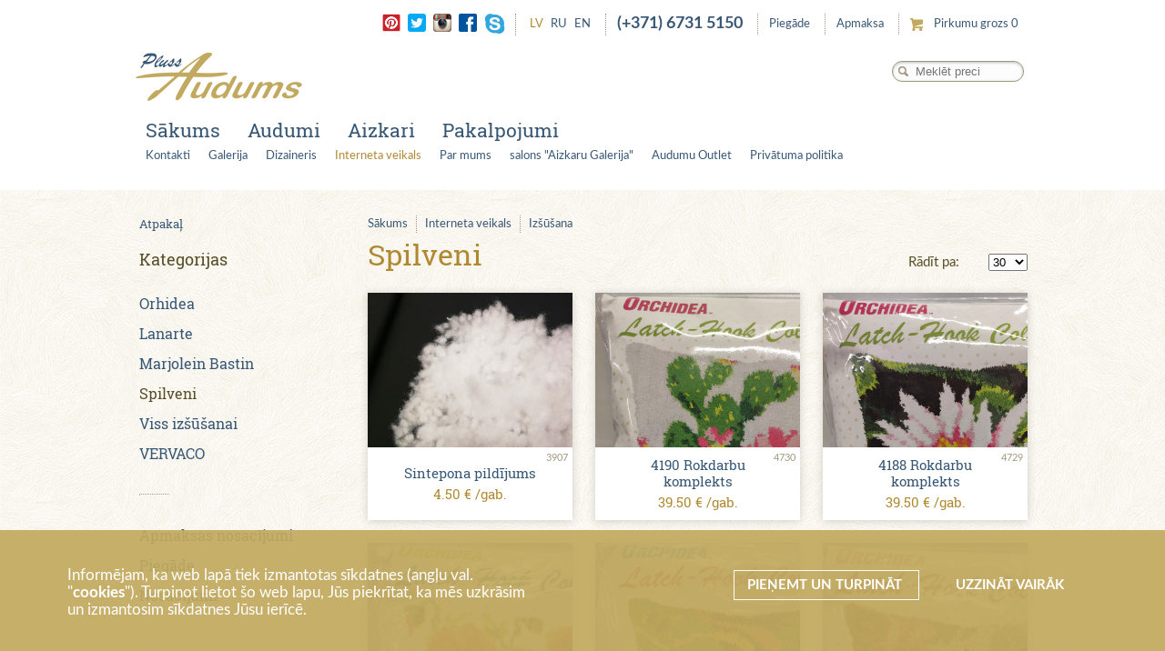

--- FILE ---
content_type: text/html; charset=UTF-8
request_url: https://audums.lv/lv/web-shop/izsusana/spilveni/39
body_size: 7470
content:
<!DOCTYPE html>
<html class="no-js" lang="lv">
<head>
<meta charset="utf-8">
<meta name="viewport" content="width=device-width, initial-scale=1.0, maximum-scale=1.0, user-scalable=no" />
<meta name="p:domain_verify" content="8506958b2b29a320df7f7bd767c1a95c"/>
<title>Spilveni - Audumu un aksesuāru interneta veikals</title>
<base href="https://audums.lv/">
<link rel="StyleSheet" href="https://audums.lv/audums-new.css?v=1662717411" type="text/css" />
<link rel="StyleSheet" href="../../jquery.selectbox.css" type="text/css" />
<link rel="stylesheet" href="../../jquery.selectBoxIt.css"  type="text/css" />
<link rel="StyleSheet" href="../../cart.css?v=3.5" type="text/css" />

<script src="https://audums.lv/js/jquery-1.11.1.min.js"></script>
<link rel="StyleSheet" href="https://audums.lv/shop.css?v=6.3" type="text/css" />
<script>
var mobileVersion = false; // otobrazaetsa li mobilnaja ili desktop versija saita. true=mobile

function detectIfShowMobileInit(){ // dop proverka na razreshenie ekrana -> dla malenkih kompjuterov toze mob.
    mobileVersion = false;
    var scrollfix = 17;
    if(($(window).width() + scrollfix)<= 1024){ //mob. vse 4to nize 1024
        mobileVersion = true;
    }

}
detectIfShowMobileInit();
 
</script>

<script src="https://audums.lv/js/jquery.bpopup.min.js"></script>
<script type="text/javascript" src="https://audums.lv/js/jssor.core.js"></script>
<script type="text/javascript" src="https://audums.lv/js/jssor.utils.js"></script>
<script>
if(mobileVersion){
    $.getScript( "https://audums.lv/js/jssor.slider_new.min.js", function( data, textStatus, jqxhr ) {
       $.getScript( "https://audums.lv/js/gallery-slider.js?v=1549528796", function( data, textStatus, jqxhr ) {
    });
    });
} else {
     $.getScript( "https://audums.lv/js/jssor.slider.js", function( data, textStatus, jqxhr ) {
       $.getScript( "https://audums.lv/js/gallery-slider.js?v=1549528796", function( data, textStatus, jqxhr ) {
    });
    });
}

</script>

<script language="javascript" src="https://audums.lv/js/jquery.selectbox-0.2.js?v=1.2" type="text/javascript"></script>
<script src="/js/jquery.cycle2.js"></script>
<script src="/js/jquery.cycle2.carousel.js"></script>


<script src="https://audums.lv/js/jquery-ui.min.js"></script>
<script src="https://audums.lv/js/jquery.selectBoxIt.min.js"></script>

<script src="/js/cart.js?v=1711094241"></script>
<script src="/js/common.js?v=1544444059"></script>

<link rel="StyleSheet"   media="(max-width: 1024px)"  href="https://audums.lv/mobile.css?v=1568964914" type="text/css" />
<script src="/js/mobile.js?v=1549966108"></script>
 

<script src="https://audums.lv/js/shop.js?v=1632917501"></script><script src="https://audums.lv/js/responsiveslides.js?v=1549528796"></script>

<!-- social -->
    <meta property="og:image" id="metaimg" content="https://audums.lv/images/new/logo.png" />
    <meta name="twitter:image" id="twitterimg" content="https://audums.lv/images/new/logo.png" />
    <meta property="og:image:width" content="800" />
    <meta name="twitter:card" content="summary_large_image" />
    
    
<script type="text/javascript">
var deliveryStatusGlobal  = 99;//nuzna ili net dostavka
var deliveryTypeGlobal  = 2;// dostavka omniva ili dpd by default
var deliveryIdGlobal  = 0; //deprecated
var deliveryCountryOmnivaGlobal  = "lv";
var deliveryCountryDPDGlobal  = "lv";
var l = "lv";
var actualLink = "https://audums.lv/lv/web-shop/izsusana/spilveni/39";
var openProject = 0;
var openProduct = 0;
var currentDesigner = 0;
var category_id = 39;
var categoryPartUrl = "/izsusana/spilveni";
var page_mode = "inner";
var showCart = 0;
var getValues = {"cat_id":"39"};
var openNews = true;
var savedTopScroll = 0;
var cartHasNotFreeProducts = 0;
var freeCountError = "Maksimālais bezmaksas paraugu daudzums ir 3 gabali vienā pasūtījumā.";
var defaultTitle = "Spilveni - Audumu un aksesuāru interneta veikals";
</script>
</head>
<body class="lv">
<div id="cookie-warning" >
    <div class="main-container">
        <div class="onerow">
             <div class="col6 cookie-text">Informējam, ka web lapā tiek izmantotas sīkdatnes (angļu val. "<span style='font-weight: bold;'>cookies</span>"). Turpinot lietot šo web lapu, Jūs piekrītat, ka mēs uzkrāsim un izmantosim sīkdatnes Jūsu ierīcē.   </div>
             <div class="col6 cookie-links">
                <div class="c-link-wrap ">
                    <a id="accept-cookie" class="accent" href="#">Pieņemt un turpināt   </a>
                    <a id="more-cookie-info" class="info" href="/lv/privatuma-politika.php">Uzzināt vairāk   </a>
                </div>
             </div>
        </div>
    </div>
</div>
<div class="top-wrapper">

<div class="header">
        <div class="top-line">
            <div class="top-right">

            <div class="social">
           <a href="https://za.pinterest.com/audums/" target="_blank" ><img src="images/pinterest.png" style="width: 20px;" alt="Pinterest" /></a><a href="https://twitter.com/audums" target="_blank" ><img src="images/twitter.png" style="width: 20px;" alt="Twitter" /></a><a href="https://www.instagram.com/audums/" target="_blank" ><img src="images/new/instagram.png" alt="Instagram" /></a><a href="https://www.facebook.com/Audums-142001109207698/" target="_blank"><img src="images/new/facebook.png" alt="Facebook" /></a> <a id="skype" href="skype:audums?chat"><img src="images/new/skype.png" alt="Skype" /></a></div>

                <div class="lang-selector-wrap"><div class="lang-selector">
<a class="selected" href="/lv/web-shop/izsusana/spilveni/39">LV</a>
<a class="" href="/ru/web-shop/izsusana/spilveni/39">RU</a>
<a class="" href="/en/web-shop/izsusana/spilveni/39">EN</a>
			             </div>   </div>
             <div id="top-menu-wrap" class="mobile">
                <div class="popup-search"> </div>
                <div class="popup-nav-body"> 
                    <div class="clear"></div>
                </div>
                <div class="popup-footer">
                
                    <div class="mob-social">
                            <a class="pinterest-mob" href="https://za.pinterest.com/audums/" target="_blank" ></a>
                            <a class="twitter-mob" href="https://twitter.com/audums" target="_blank" ></a>
                            <a class="instagram-mob" href="https://www.instagram.com/audums/" target="_blank" ></a>
                            <a class="facebook-mob" href="https://www.facebook.com/Audums-142001109207698/" target="_blank"></a> 
                            <a class="skype-mob" id="skype-mob" href="skype:audums?chat"></a> 
                    </div>
                </div>
             </div>
             <div id="mob-nav-btn" class="mobile"></div>
             <div id="mob-logo" class="mobile"><a title="Aizkari un audumi. Mēs piedāvājam:  Jaunumi, Zīda un vilnas paklāji, roku darbs, Audumi, Apģērbu audumi, Trikotāžas audumi,  Rūtainie audumi, Velvets, Mākslīgās kažokādas, Flīss, Rudens un ziemas audumi, Odere ar sinteponu, Odere, Kokvilnas un lina audumi, Tills, Plīvuru tills, Šūšanas piederumi,mežģīnes un lentes, Mežģīnes un lentes, PRIEVĪTES, Šūšanas un izšūšanas adatas, Šujmašīnu adatas un piederumi, Šķēres, Gumijas, Līmaudums, Diegi, Lentes somām, Rāvejslēdzēji, BOA, Pūkas, Audumi un aksesuāri, Aizkaru komplekti, Gaismu necaurlaidīgie audumi, Dienas aizkaru audumi, Audumi nakts aizkariem līdz 150cm pl., Nakts aizkaru audumi līdz 300 cm pl., Aizkaru audumi ar ziedu rakstiem, Audumi bērnu istabai, Bārkstis, Aizkaru lentes, Aizkaru aksessuāri, Izšūšana, Orhidea, Lanarte, Marjolein Bastin, Spilveni, Viss izšūšanai, VERVACO, Rokdarbi, EVA foam plastiskais materiāls , Filcēšana, Izšūšana, Furnitūra rokdarbiem, Sintepons, Piešujamā līplente, Ielapi/aplikācijas, Dekoratīvās lentes, Audumi galdautiem, Adīšana, Mēbeļu audumi, AUDUMU OUTLETS, Mājas tekstils, Zīda segas un spilveni, Audumi galdautiem, Parklāji, Tekstila izstrādājumi, Kaklasaites, Kurpju šnores" href="/lv/index.php"></a></div>
             
                <div class="phone"><a style="  font-size: 18px;  color: #375775; font-weight: bold;" href="tel:+37167315150">(+371) 6731 5150</a></div>
                <div class="top-delivery"><a href="/lv/delivery.php">Piegāde</a></div>
                <div class="top-delivery"><a href="/lv/payment.php">Apmaksa</a></div>
               <div class="mob-cart-wrap">
                <div class="top-shopping-cart" id="top-shopping-cart"><span class="min-cart-text">Pirkumu grozs </span><span id="cart-min-indicator">0</span></div>
                <a class="mobile top-mob-phone" href="tel:+37167315150"></a>
            </div>
            <div class="main-search-wrap">
                <form method="get" action="/lv/search.php" id="search">
                  <input name="search" id="search-input" type="text" size="40"
                  placeholder="Meklēt preci"
                              />
                </form>
                </div>
             </div>
        <div class="clear"></div>
        <div class="nav-line">
            <div id="logo" class="logo"><a href="/lv/index.php"><img src="../../images/new/logo.png" alt="Aizkari un audumi. Mēs piedāvājam:  Jaunumi, Zīda un vilnas paklāji, roku darbs, Audumi, Apģērbu audumi, Trikotāžas audumi,  Rūtainie audumi, Velvets, Mākslīgās kažokādas, Flīss, Rudens un ziemas audumi, Odere ar sinteponu, Odere, Kokvilnas un lina audumi, Tills, Plīvuru tills, Šūšanas piederumi,mežģīnes un lentes, Mežģīnes un lentes, PRIEVĪTES, Šūšanas un izšūšanas adatas, Šujmašīnu adatas un piederumi, Šķēres, Gumijas, Līmaudums, Diegi, Lentes somām, Rāvejslēdzēji, BOA, Pūkas, Audumi un aksesuāri, Aizkaru komplekti, Gaismu necaurlaidīgie audumi, Dienas aizkaru audumi, Audumi nakts aizkariem līdz 150cm pl., Nakts aizkaru audumi līdz 300 cm pl., Aizkaru audumi ar ziedu rakstiem, Audumi bērnu istabai, Bārkstis, Aizkaru lentes, Aizkaru aksessuāri, Izšūšana, Orhidea, Lanarte, Marjolein Bastin, Spilveni, Viss izšūšanai, VERVACO, Rokdarbi, EVA foam plastiskais materiāls , Filcēšana, Izšūšana, Furnitūra rokdarbiem, Sintepons, Piešujamā līplente, Ielapi/aplikācijas, Dekoratīvās lentes, Audumi galdautiem, Adīšana, Mēbeļu audumi, AUDUMU OUTLETS, Mājas tekstils, Zīda segas un spilveni, Audumi galdautiem, Parklāji, Tekstila izstrādājumi, Kaklasaites, Kurpju šnores" title="Aizkari un audumi. Mēs piedāvājam:  Jaunumi, Zīda un vilnas paklāji, roku darbs, Audumi, Apģērbu audumi, Trikotāžas audumi,  Rūtainie audumi, Velvets, Mākslīgās kažokādas, Flīss, Rudens un ziemas audumi, Odere ar sinteponu, Odere, Kokvilnas un lina audumi, Tills, Plīvuru tills, Šūšanas piederumi,mežģīnes un lentes, Mežģīnes un lentes, PRIEVĪTES, Šūšanas un izšūšanas adatas, Šujmašīnu adatas un piederumi, Šķēres, Gumijas, Līmaudums, Diegi, Lentes somām, Rāvejslēdzēji, BOA, Pūkas, Audumi un aksesuāri, Aizkaru komplekti, Gaismu necaurlaidīgie audumi, Dienas aizkaru audumi, Audumi nakts aizkariem līdz 150cm pl., Nakts aizkaru audumi līdz 300 cm pl., Aizkaru audumi ar ziedu rakstiem, Audumi bērnu istabai, Bārkstis, Aizkaru lentes, Aizkaru aksessuāri, Izšūšana, Orhidea, Lanarte, Marjolein Bastin, Spilveni, Viss izšūšanai, VERVACO, Rokdarbi, EVA foam plastiskais materiāls , Filcēšana, Izšūšana, Furnitūra rokdarbiem, Sintepons, Piešujamā līplente, Ielapi/aplikācijas, Dekoratīvās lentes, Audumi galdautiem, Adīšana, Mēbeļu audumi, AUDUMU OUTLETS, Mājas tekstils, Zīda segas un spilveni, Audumi galdautiem, Parklāji, Tekstila izstrādājumi, Kaklasaites, Kurpju šnores"/></a>
	        </div>
	        <div class="main-nav-wrap">
	        <div id="menu" class="menu"><ul class="large-menu"><li >
            <a href="/lv/index.php" class="menu2" title="Sākums" >Sākums</a>
            </li><li ><a class="menu2" href="/lv/web-shop/audumi/1" title="Audumi">Audumi</a></li><li >
            <a href="/lv/curtains.php" class="menu2" title="Aizkari" >Aizkari</a>
            </li><li >
            <a href="/lv/services.php" class="menu2" title="Pakalpojumi" >Pakalpojumi</a>
            </li>
<ul class="mobile"><a href="/lv/delivery.php">Piegāde</a></ul>
<ul class="mobile"><a href="/lv/payment.php">Apmaksa</a></ul>
                
</ul>
<ul class="small-menu"><li >
            <a href="/lv/contacts.php" class="menu2" title="Kontakti" >Kontakti</a>
            </li><li >
            <a href="/lv/gallery.php" class="menu2" title="Galerija" >Galerija</a>
            </li><li >
            <a href="/lv/designers.php" class="menu2" title="Dizaineris" >Dizaineris</a>
            </li><li  class="active" >
            <a href="/lv/web-shop.php" class="menu2" title="Interneta veikals" >Interneta veikals</a>
            </li><li >
            <a href="/lv/about_us.php" class="menu2" title="Par mums" >Par mums</a>
            </li><li >
            <a href="/lv/salon_Aizkaru_Galerija.php" class="menu2" title="salons &quot;Aizkaru Galerija&quot;" >salons &quot;Aizkaru Galerija&quot;</a>
            </li><li >
            <a href="/lv/audumu_outlet.php" class="menu2" title="Audumu Outlet" >Audumu Outlet</a>
            </li><li >
            <a href="/lv/privatuma-politika.php" class="menu2" title="Privātuma politika" >Privātuma politika</a>
            </li></ul></div>
        </div>
        </div>
    </div>
 </div></div>
<div  class="content-block-wrapper">
    <div  class="content-block web-shop">
     <div class="shop-left-block"><a href="javascript:history.go(-1)" class="back-link">Atpakaļ</a>
        <h3>Kategorijas</h3>
    <div class="category-links">
        <ul  class="left-menu left-menu-cats"><li><a  href="/lv/web-shop/izsusana/orhidea/29" title="Orhidea" >Orhidea</a></li><li><a  href="/lv/web-shop/izsusana/lanarte/28" title="Lanarte" >Lanarte</a></li><li><a  href="/lv/web-shop/izsusana/marjolein-bastin/35" title="Marjolein Bastin" >Marjolein Bastin</a></li><li class="selected"><a  href="/lv/web-shop/izsusana/spilveni/39" title="Spilveni" >Spilveni</a></li><li><a  href="/lv/web-shop/izsusana/viss-izsusanai/53" title="Viss izšūšanai" >Viss izšūšanai</a></li><li><a  href="/lv/web-shop/izsusana/vervaco/106" title="VERVACO" >VERVACO</a></li></ul></div><div class="useful-links-wrap"><div class="useful-links">
        <hr />
        <ul  class="left-menu"><li><a  href="/lv/payment.php" >Apmaksas nosacījumi</a></li><li><a  href="/lv/delivery.php" >Piegāde</a></li><li><a  href="/lv/terms.php" >Nosacījumi</a></li></ul></div></div></div>
          <div class="shop-right-block">
    <div class="breadcrumbs"><a href="/lv/index.php" class="path" title="Sākums">Sākums</a><a href="/lv/web-shop.php" class="path_on" title="Interneta veikals">Interneta veikals</a><a href="/lv/web-shop.php/3" class="path" title="Izšūšana">Izšūšana</a></div><div class="mobile cat-selector-mob">
<div class="mob-btm-line"></div>

<div id="shop-popup-wrap"></div>
</div><h1>Spilveni</h1><div class="products"><tr><td colspan="9">
          <form method="post" class="perpage_selector" action="/lv/web-shop.php/39">
        <div ><div class="pages-label">Rādīt pa:</div> <select name="per_page" id="per_page" onchange="this.form.submit()"><option value="30"  >30</option><option value="60"  >60</option><option value="90"  >90</option><option value="120"  >120</option><option value="150"  >150</option></select><div class="mobile mob-perpage ib"><a data-item="30"  href="#" class="mob-page-selector " >30</a> <a data-item="60"  href="#" class="mob-page-selector " >60</a> <a data-item="90"  href="#" class="mob-page-selector " >90</a> <a data-item="120"  href="#" class="mob-page-selector " >120</a> <a data-item="150"  href="#" class="mob-page-selector " >150</a> </div></div></form><div class="product " data-item="3907" title="Sintepona pildījums">
			    <div class="product-image"  >
			    <img src="/images/products/medium/Sinteponovyy_napolnitel_Sintepona_pildijums_3907.jpg?v=1583242854" 
			    title="Sintepona pildījums, Rīga, Matīsa 21"
			    alt="Sintepona pildījums, RIga, Matīsa 21"
			    />
</div><div class="small-product-id">3907</div>
			    <div class="product-name"><div>Sintepona pildījums
			        <p class="price">
        <span class="current-price">4.50&nbsp;€ /gab.</span>
        	        </p>
			    </div></div>
		    </div><div class="product " data-item="4730" title="4190 Rokdarbu komplekts">
			    <div class="product-image"  >
			    <img src="/images/products/medium/4190_komplekt_dlya_rukodeliya_4190_Rokdarbu_komplekts_4190_Latchhook_kits_4730.jpg?v=1633172044" 
			    title="Izšūšanas komplekts krustdūrienā"
			    alt="Izšūšanas komplekts krustdūrienā. Veikals PlussAudums, Matīsa iela 21"
			    />
</div><div class="small-product-id">4730</div>
			    <div class="product-name"><div>4190 Rokdarbu komplekts
			        <p class="price">
        <span class="current-price">39.50&nbsp;€ /gab.</span>
        	        </p>
			    </div></div>
		    </div><div class="product  last " data-item="4729" title="4188 Rokdarbu komplekts">
			    <div class="product-image"  >
			    <img src="/images/products/medium/4188_komplekt_dlya_rukodeliya_4188_Rokdarbu_komplekts_4188_Latchhook_kits_4729.jpg?v=1633171997" 
			    title="Izšūšanas komplekts krustdūrienā"
			    alt="Izšūšanas komplekts krustdūrienā. Veikals PlussAudums, Matīsa iela 21"
			    />
</div><div class="small-product-id">4729</div>
			    <div class="product-name"><div>4188 Rokdarbu komplekts
			        <p class="price">
        <span class="current-price">39.50&nbsp;€ /gab.</span>
        	        </p>
			    </div></div>
		    </div><div class="product " data-item="4728" title="4181 Rokdarbu komplekts">
			    <div class="product-image"  >
			    <img src="/images/products/medium/4181_komplekt_dlya_rukodeliya_4181_Rokdarbu_komplekts_4181_Latchhook_kits_4728.jpg?v=1633171963" 
			    title="Izšūšanas komplekts krustdūrienā"
			    alt="Izšūšanas komplekts krustdūrienā. Veikals PlussAudums, Matīsa iela 21"
			    />
</div><div class="small-product-id">4728</div>
			    <div class="product-name"><div>4181 Rokdarbu komplekts
			        <p class="price">
        <span class="current-price">39.50&nbsp;€ /gab.</span>
        	        </p>
			    </div></div>
		    </div><div class="product " data-item="4726" title="4152 Rokdarbu komplekts">
			    <div class="product-image"  >
			    <img src="/images/products/medium/4152_komplekt_dlya_rukodeliya_4152_Rokdarbu_komplekts_4152_Latchhook_kits_4726.jpg?v=1633171891" 
			    title="Izšūšanas komplekts krustdūrienā"
			    alt="Izšūšanas komplekts krustdūrienā. Veikals PlussAudums, Matīsa iela 21"
			    />
</div><div class="small-product-id">4726</div>
			    <div class="product-name"><div>4152 Rokdarbu komplekts
			        <p class="price">
        <span class="current-price">39.50&nbsp;€ /gab.</span>
        	        </p>
			    </div></div>
		    </div><div class="product  last " data-item="4725" title="4123 Rokdarbu komplekts">
			    <div class="product-image"  >
			    <img src="/images/products/medium/4123_komplekt_dlya_rukodeliya_4123_Rokdarbu_komplekts_4123_Latchhook_kits_4725.jpg?v=1633171849" 
			    title="Izšūšanas komplekts krustdūrienā"
			    alt="Izšūšanas komplekts krustdūrienā. Veikals PlussAudums, Matīsa iela 21"
			    />
</div><div class="small-product-id">4725</div>
			    <div class="product-name"><div>4123 Rokdarbu komplekts
			        <p class="price">
        <span class="current-price">39.50&nbsp;€ /gab.</span>
        	        </p>
			    </div></div>
		    </div><div class="product " data-item="4724" title="4122 Rokdarbu komplekts">
			    <div class="product-image"  >
			    <img src="/images/products/medium/4122_komplekt_dlya_rukodeliya_4122_Rokdarbu_komplekts_4122_Latchhook_kits_4724.jpg?v=1633171564" 
			    title="Izšūšanas komplekts krustdūrienā"
			    alt="Izšūšanas komplekts krustdūrienā. Veikals PlussAudums, Matīsa iela 21"
			    />
</div><div class="small-product-id">4724</div>
			    <div class="product-name"><div>4122 Rokdarbu komplekts
			        <p class="price">
        <span class="current-price">39.50&nbsp;€ /gab.</span>
        	        </p>
			    </div></div>
		    </div><div class="product " data-item="4723" title="4067 Rokdarbu komplekts">
			    <div class="product-image"  >
			    <img src="/images/products/medium/4067_komplekt_dlya_rukodeliya_4067_Rokdarbu_komplekts_4067_Latchhook_kits_4723.jpg?v=1633171460" 
			    title="Izšūšanas komplekts krustdūrienā"
			    alt="Izšūšanas komplekts krustdūrienā. Veikals PlussAudums, Matīsa iela 21"
			    />
</div><div class="small-product-id">4723</div>
			    <div class="product-name"><div>4067 Rokdarbu komplekts
			        <p class="price">
        <span class="current-price">39.50&nbsp;€ /gab.</span>
        	        </p>
			    </div></div>
		    </div><div class="product  last " data-item="4722" title="4016 Rokdarbu komplekts">
			    <div class="product-image"  >
			    <img src="/images/products/medium/4016_komplekt_dlya_rukodeliya_4016_Rokdarbu_komplekts_4016_Latchhook_kits_4722.jpg?v=1633171389" 
			    title="Izšūšanas komplekts krustdūrienā"
			    alt="Izšūšanas komplekts krustdūrienā. Veikals PlussAudums, Matīsa iela 21"
			    />
</div><div class="small-product-id">4722</div>
			    <div class="product-name"><div>4016 Rokdarbu komplekts
			        <p class="price">
        <span class="current-price">39.50&nbsp;€ /gab.</span>
        	        </p>
			    </div></div>
		    </div><div class="product " data-item="4685" title="9296 Izšūšanas komplekts">
			    <div class="product-image"  >
			    <img src="/images/products/medium/9296_komplekt_dlya_vyshivaniya_9296_Izsusanas_komplekts_9296_Embroidery_kits_4685.jpg?v=1633167648" 
			    title="Izšūšanas komplekts krustdūrienā"
			    alt="Izšūšanas komplekts krustdūrienā. Veikals PlussAudums, Matīsa iela 21"
			    />
</div><div class="small-product-id">4685</div>
			    <div class="product-name"><div>9296 Izšūšanas komplekts
			        <p class="price">
        <span class="current-price">32.00&nbsp;€ /gab.</span>
        	        </p>
			    </div></div>
		    </div><div class="product " data-item="4684" title="9278 Izšūšanas komplekts">
			    <div class="product-image"  >
			    <img src="/images/products/medium/9278_komplekt_dlya_vyshivaniya_9278_Izsusanas_komplekts_9278_Embroidery_kits_4684.jpg?v=1633167613" 
			    title="Izšūšanas komplekts krustdūrienā"
			    alt="Izšūšanas komplekts krustdūrienā. Veikals PlussAudums, Matīsa iela 21"
			    />
</div><div class="small-product-id">4684</div>
			    <div class="product-name"><div>9278 Izšūšanas komplekts
			        <p class="price">
        <span class="current-price">32.00&nbsp;€ /gab.</span>
        	        </p>
			    </div></div>
		    </div><div class="product  last " data-item="4681" title="9263 Izšūšanas komplekts">
			    <div class="product-image"  >
			    <img src="/images/products/medium/9263_komplekt_dlya_vyshivaniya_9263_Izsusanas_komplekts_9263_Embroidery_kits_4681.jpg?v=1633167508" 
			    title="Izšūšanas komplekts krustdūrienā"
			    alt="Izšūšanas komplekts krustdūrienā. Veikals PlussAudums, Matīsa iela 21"
			    />
</div><div class="small-product-id">4681</div>
			    <div class="product-name"><div>9263 Izšūšanas komplekts
			        <p class="price">
        <span class="current-price">32.00&nbsp;€ /gab.</span>
        	        </p>
			    </div></div>
		    </div><div class="product " data-item="1590" title="9084 Izšūšanas komplekts">
			    <div class="product-image"  >
			    <img src="/images/products/medium/9084_komplekt_dlya_vyshivaniya_9084_Izsusanas_komplekts_9084_Embroidery_kits_1590.jpg?v=1342179320" 
			    title="Spilveni - 9084 Izšūšanas komplekts"
			    alt="Spilveni - 9084 Izšūšanas komplekts"
			    />
</div><div class="small-product-id">1590</div>
			    <div class="product-name"><div>9084 Izšūšanas komplekts
			        <p class="price">
        <span class="current-price">32.00&nbsp;€ /gab.</span>
        	        </p>
			    </div></div>
		    </div><div class="product " data-item="1824" title="Spilvens ar sintepona pildījumu">
			    <div class="product-image"  >
			    <img src="/images/products/medium/Podushka_sinteponovaya__Spilvens_ar_sintepona_pildijumu_pillow_synthetic_1824.jpg?v=1723042314" 
			    title="Spilveni - Spilvens ar sintepona pildījumu"
			    alt="Spilveni - Spilvens ar sintepona pildījumu"
			    />
</div><div class="small-product-id">1824</div>
			    <div class="product-name"><div>Spilvens ar sintepona pildījumu
			        <p class="price">
        <span class="current-price">5.00&nbsp;€ /gab.</span>
        	        </p>
			    </div></div>
		    </div><div class="product  last " data-item="1822" title="Spilvens ar sintepona pildījumu">
			    <div class="product-image"  >
			    <img src="/images/products/medium/Podushka_sinteponovaya__Spilvens_ar_sintepona_pildijumu_pillow_synthetic_1822.jpg?v=1723042289" 
			    title="Spilveni - Spilvens ar sintepona pildījumu"
			    alt="Spilveni - Spilvens ar sintepona pildījumu"
			    />
</div><div class="small-product-id">1822</div>
			    <div class="product-name"><div>Spilvens ar sintepona pildījumu
			        <p class="price">
        <span class="current-price">3.20&nbsp;€ /gab.</span>
        	        </p>
			    </div></div>
		    </div></div><div class="useful-links-mob mobile"></div></div></div></div>
</div><div id="product-popup">
<div class="popup-top-wrapper">
    <div class="popup-top">
         <div class="steps">
             <div class="step step1">
                <a href="/lv/web-shop.php">Izvēlaties preci no kataloga</a>
             </div>
             <div class="next-step"></div>
             <div class="step step2">
                <a href="/lv/payment.php">Veiciet pasūtījumu un apmaksu</a>
             </div>
             <div class="next-step"></div>
             <div class="step step3">
                <a href="/lv/delivery.php">Saņemiet piegādi jums ērtā vietā un laikā</a>
             </div>

             <div class="phone">Informatīvais tālrunis<br /><a href="tel:+37125442218">(+371) <span>2544 2218</span></a></div>
         </div>
    </div>
</div>
<div class="popup-body">
   <a id="close-popup"><span class="close-txt">Aizvērt</span></a>
   <h2 id="product-popup-name">Spilveni</h2>
   <div id="product_data"></div>
   <div id="product_info"></div>
</div>
<div id="full-width-image">
     <a id="close-full-width-image"></a>
     <div id="full-width-image-content"></div>
</div>
</div>
<div id="terms">
</div>
<div id="order-popup">
<div class="popup-top-wrapper">
    <div class="popup-top">
         <div class="steps">
             <div class="step step1">
                <a href="/lv/web-shop.php">Izvēlaties preci no kataloga</a>
             </div>
             <div class="next-step"></div>
             <div class="step step2">
               <a href="/lv/payment.php">Veiciet pasūtījumu un apmaksu</a>
             </div>
             <div class="next-step"></div>
             <div class="step step3">
                <a href="/lv/delivery.php">Saņemiet piegādi jums ērtā vietā un laikā</a>
             </div>

             <div class="phone">Informatīvais tālrunis<br /><a href="tel:+37125442218">(+371) <span>2544 2218</span></a></div>
         </div>
    </div>
</div>
<div class="popup-body">
    <div id="mob-popup-products" class="mobile"></div>
   <a id="close-order-popup"></a>
   <div id="order-form">
        <h2>Pasūtījuma forma</h2>
        <div class="info_msg"></div>
        <div id="input_fields" class="pattern"></div>
   </div>
   <div id="shopping-cart-wrap">
   
   <div id="shopping-cart">
        <h2>Preces grozā</h2>

        <div id="cart-product-list"></div>
        
   </div></div>
</div>
</div><div class="footer big">
        <div class="footer-inner ">
            <div class="shop-categories">
                <div class="footer-category fcat-0"> <a class="main-cat" href="/lv/web-shop/jaunumi/91" title="Jaunumi" >
			        Jaunumi
			    </a> <a class="main-cat" href="/lv/web-shop/zida-un-vilnas-paklaji-roku-darbs/9" title="Zīda un vilnas paklāji, roku darbs" >
			        Zīda un vilnas paklāji, roku darbs
			    </a> <a class="main-cat" href="/lv/web-shop/audumi/1" title="Audumi" >
			        Audumi
			    </a> <a class="sub-cat" href="/lv/web-shop/audumi/apgerbu-audumi/40" title="Apģērbu audumi">
                        Apģērbu audumi
                    </a> <a class="sub-cat" href="/lv/web-shop/audumi/trikotazas-audumi/110" title="Trikotāžas audumi">
                        Trikotāžas audumi
                    </a> <a class="sub-cat" href="/lv/web-shop/audumi/-rutainie-audumi/49" title=" Rūtainie audumi">
                         Rūtainie audumi
                    </a> <a class="sub-cat" href="/lv/web-shop/audumi/velvets/65" title="Velvets">
                        Velvets
                    </a> <a class="sub-cat" href="/lv/web-shop/audumi/maksligas-kazokadas/56" title="Mākslīgās kažokādas">
                        Mākslīgās kažokādas
                    </a> <a class="sub-cat" href="/lv/web-shop/audumi/fliss/97" title="Flīss">
                        Flīss
                    </a> <a class="sub-cat" href="/lv/web-shop/audumi/rudens-un-ziemas-audumi/67" title="Rudens un ziemas audumi">
                        Rudens un ziemas audumi
                    </a> <a class="sub-cat" href="/lv/web-shop/audumi/odere-ar-sinteponu/63" title="Odere ar sinteponu">
                        Odere ar sinteponu
                    </a> <a class="sub-cat" href="/lv/web-shop/audumi/odere/62" title="Odere">
                        Odere
                    </a> <a class="sub-cat" href="/lv/web-shop/audumi/kokvilnas-un-lina-audumi/55" title="Kokvilnas un lina audumi">
                        Kokvilnas un lina audumi
                    </a> <a class="sub-cat" href="/lv/web-shop/audumi/tills/41" title="Tills">
                        Tills
                    </a> <a class="sub-cat" href="/lv/web-shop/audumi/plivuru-tills/57" title="Plīvuru tills">
                        Plīvuru tills
                    </a></div><div class="footer-category fcat-1"> <a class="main-cat" href="/lv/web-shop/aizkaru-audumi-un-aksesuari/7" title="Audumi un aksesuāri">
			        Audumi un aksesuāri
			    </a> <a class="sub-cat" href="/lv/web-shop/aizkaru-audumi-un-aksesuari/aizkaru-komplekti/27" title="Aizkaru komplekti">
                        Aizkaru komplekti
                    </a> <a class="sub-cat" href="/lv/web-shop/aizkaru-audumi-un-aksesuari/gaismu-necaurlaidigie-audumi/95" title="Gaismu necaurlaidīgie audumi">
                        Gaismu necaurlaidīgie audumi
                    </a> <a class="sub-cat" href="/lv/web-shop/aizkaru-audumi-un-aksesuari/dienas-aizkaru-audumi/22" title="Dienas aizkaru audumi">
                        Dienas aizkaru audumi
                    </a> <a class="sub-cat" href="/lv/web-shop/aizkaru-audumi-un-aksesuari/audumi-nakts-aizkariem-lidz-150cm-pl/46" title="Audumi nakts aizkariem līdz 150cm pl.">
                        Audumi nakts aizkariem līdz 150cm pl.
                    </a> <a class="sub-cat" href="/lv/web-shop/aizkaru-audumi-un-aksesuari/nakts-aizkaru-audumi-lidz-300-cm-pl/21" title="Nakts aizkaru audumi līdz 300 cm pl.">
                        Nakts aizkaru audumi līdz 300 cm pl.
                    </a> <a class="sub-cat" href="/lv/web-shop/aizkaru-audumi-un-aksesuari/aizkaru-audumi-ar-ziedu-rakstiem/48" title="Aizkaru audumi ar ziedu rakstiem">
                        Aizkaru audumi ar ziedu rakstiem
                    </a> <a class="sub-cat" href="/lv/web-shop/aizkaru-audumi-un-aksesuari/audumi-bernu-istabai/60" title="Audumi bērnu istabai">
                        Audumi bērnu istabai
                    </a> <a class="sub-cat" href="/lv/web-shop/aizkaru-audumi-un-aksesuari/barkstis/23" title="Bārkstis">
                        Bārkstis
                    </a> <a class="sub-cat" href="/lv/web-shop/aizkaru-audumi-un-aksesuari/aizkaru-lentes/24" title="Aizkaru lentes">
                        Aizkaru lentes
                    </a> <a class="sub-cat" href="/lv/web-shop/aizkaru-audumi-un-aksesuari/aizkaru-aksessuari/26" title="Aizkaru aksessuāri">
                        Aizkaru aksessuāri
                    </a> <a class="main-cat" href="/lv/web-shop/susanas-piederumimezgines-un-lentes/4" title="Šūšanas piederumi,mežģīnes un lentes">
			        Šūšanas piederumi,mežģīnes un lentes
			    </a> <a class="sub-cat" href="/lv/web-shop/mezgines-un-lentes/42" title="Mežģīnes un lentes">
                        Mežģīnes un lentes
                    </a> <a class="sub-cat" href="/lv/web-shop/prievites/108" title="PRIEVĪTES">
                        PRIEVĪTES
                    </a> <a class="sub-cat" href="/lv/web-shop/susanas-un-izsusanas-adatas/68" title="Šūšanas un izšūšanas adatas">
                        Šūšanas un izšūšanas adatas
                    </a> <a class="sub-cat" href="/lv/web-shop/sujmasinu-adatas-un-piederumi/69" title="Šujmašīnu adatas un piederumi">
                        Šujmašīnu adatas un piederumi
                    </a> <a class="sub-cat" href="/lv/web-shop/skeres/79" title="Šķēres">
                        Šķēres
                    </a> <a class="sub-cat" href="/lv/web-shop/gumijas/96" title="Gumijas">
                        Gumijas
                    </a> <a class="sub-cat" href="/lv/web-shop/limaudums/99" title="Līmaudums">
                        Līmaudums
                    </a> <a class="sub-cat" href="/lv/web-shop/diegi/98" title="Diegi">
                        Diegi
                    </a> <a class="sub-cat" href="/lv/web-shop/lentes-somam/100" title="Lentes somām">
                        Lentes somām
                    </a> <a class="sub-cat" href="/lv/web-shop/ravejsledzeji/111" title="Rāvejslēdzēji">
                        Rāvejslēdzēji
                    </a> <a class="sub-cat" href="/lv/web-shop/boa/43" title="BOA">
                        BOA
                    </a> <a class="sub-cat" href="/lv/web-shop/pukas/44" title="Pūkas">
                        Pūkas
                    </a><div class="line"></div></div><div class="footer-category fcat-7"> <a class="main-cat" href="/lv/web-shop/izsusana/3" title="Izšūšana" >
			        Izšūšana
			    </a> <a class="sub-cat" href="/lv/web-shop/izsusana/orhidea/29" title="Orhidea">
                        Orhidea
                    </a> <a class="sub-cat" href="/lv/web-shop/izsusana/lanarte/28" title="Lanarte">
                        Lanarte
                    </a> <a class="sub-cat" href="/lv/web-shop/izsusana/marjolein-bastin/35" title="Marjolein Bastin">
                        Marjolein Bastin
                    </a> <a class="sub-cat" href="/lv/web-shop/izsusana/spilveni/39" title="Spilveni">
                        Spilveni
                    </a> <a class="sub-cat" href="/lv/web-shop/izsusana/viss-izsusanai/53" title="Viss izšūšanai">
                        Viss izšūšanai
                    </a> <a class="sub-cat" href="/lv/web-shop/izsusana/vervaco/106" title="VERVACO">
                        VERVACO
                    </a><div class="line"></div> <a class="main-cat" href="/lv/web-shop/rokdarbi/6" title="Rokdarbi" >
			        Rokdarbi
			    </a> <a class="sub-cat" href="/lv/web-shop/rokdarbi/eva-foam-plastiskais-materials-/70" title="EVA foam plastiskais materiāls ">
                        EVA foam plastiskais materiāls 
                    </a> <a class="sub-cat" href="/lv/web-shop/rokdarbi/filcesana/51" title="Filcēšana">
                        Filcēšana
                    </a> <a class="sub-cat" href="/lv/web-shop/rokdarbi/izsusana/52" title="Izšūšana">
                        Izšūšana
                    </a> <a class="sub-cat" href="/lv/web-shop/rokdarbi/furnitura-rokdarbiem/54" title="Furnitūra rokdarbiem">
                        Furnitūra rokdarbiem
                    </a> <a class="sub-cat" href="/lv/web-shop/rokdarbi/sintepons/85" title="Sintepons">
                        Sintepons
                    </a> <a class="sub-cat" href="/lv/web-shop/rokdarbi/piesujama-liplente/102" title="Piešujamā līplente">
                        Piešujamā līplente
                    </a> <a class="sub-cat" href="/lv/web-shop/rokdarbi/ielapiaplikacijas/103" title="Ielapi/aplikācijas">
                        Ielapi/aplikācijas
                    </a> <a class="sub-cat" href="/lv/web-shop/rokdarbi/dekorativas-lentes/109" title="Dekoratīvās lentes">
                        Dekoratīvās lentes
                    </a><div class="line"></div> <a class="main-cat" href="/lv/web-shop/audumi-galdautiem/105" title="Audumi galdautiem" >
			        Audumi galdautiem
			    </a> <a class="main-cat" href="/lv/web-shop/adisana/2" title="Adīšana" >
			        Adīšana
			    </a></div><div class="footer-category fcat-2"> <a class="main-cat" href="/lv/web-shop/mebelu-audumi/75" title="Mēbeļu audumi" >
			        Mēbeļu audumi
			    </a> <a class="main-cat" href="/lv/web-shop/audumu-outlets/107" title="AUDUMU OUTLETS" >
			        AUDUMU OUTLETS
			    </a> <a class="main-cat" href="/lv/web-shop/majas-tekstils/8" title="Mājas tekstils" >
			        Mājas tekstils
			    </a> <a class="sub-cat" href="/lv/web-shop/majas-tekstils/zida-segas-un-spilveni/32" title="Zīda segas un spilveni">
                        Zīda segas un spilveni
                    </a> <a class="sub-cat" href="/lv/web-shop/majas-tekstils/audumi-galdautiem/72" title="Audumi galdautiem">
                        Audumi galdautiem
                    </a> <a class="sub-cat" href="/lv/web-shop/majas-tekstils/parklaji/74" title="Parklāji">
                        Parklāji
                    </a><div class="line"></div> <a class="main-cat" href="/lv/web-shop/tekstila-izstradajumi/77" title="Tekstila izstrādājumi" >
			        Tekstila izstrādājumi
			    </a> <a class="sub-cat" href="/lv/web-shop/tekstila-izstradajumi/kaklasaites/78" title="Kaklasaites">
                        Kaklasaites
                    </a> <a class="sub-cat" href="/lv/web-shop/tekstila-izstradajumi/kurpju-snores/80" title="Kurpju šnores">
                        Kurpju šnores
                    </a>          </div>
            </div>
            <div class="copyrights">
                <div class="left">© Audums Plus, 1992–2026.  Visas tiesības aizsargātas </div>
                <div class="right"><a href="http://www.web-design.lv" target="_blank" title="WEB-design, WEB-hosting solutions" class="sw"><img src="../../images/new/sw.png" alt="web-design.lv" /></a></div>
                <div class="clear"></div>
            </div>
        </div>
    </div>    <script type="text/javascript">
        var gaJsHost = (("https:" == document.location.protocol) ? "https://" : "http://");
        document.write(unescape("%3Cscript src='" + gaJsHost + "stats.g.doubleclick.net/dc.js' type='text/javascript'%3E%3C/script%3E"));
    </script>
    <script type="text/javascript">
        try {
            var pageTracker = _gat._getTracker("UA-774912-1");
            pageTracker._trackPageview();
        } catch(err) {}
    </script>

<script defer src="https://static.cloudflareinsights.com/beacon.min.js/vcd15cbe7772f49c399c6a5babf22c1241717689176015" integrity="sha512-ZpsOmlRQV6y907TI0dKBHq9Md29nnaEIPlkf84rnaERnq6zvWvPUqr2ft8M1aS28oN72PdrCzSjY4U6VaAw1EQ==" data-cf-beacon='{"version":"2024.11.0","token":"391e47c7cebf403ab2212994a08e3e56","r":1,"server_timing":{"name":{"cfCacheStatus":true,"cfEdge":true,"cfExtPri":true,"cfL4":true,"cfOrigin":true,"cfSpeedBrain":true},"location_startswith":null}}' crossorigin="anonymous"></script>
</body></html>

--- FILE ---
content_type: text/css
request_url: https://audums.lv/audums-new.css?v=1662717411
body_size: 9891
content:
/***********FONTS*****************/
@font-face {
    font-family: 'Lato';
    src: url('fonts/Lato-Regular.eot'); /* IE9 Compat Modes */
    src: url('fonts/Lato-Regular.eot?#iefix') format('embedded-opentype'), /* IE6-IE8 */
    url('fonts/Lato-Regular.woff') format('woff'), /* Modern Browsers */
    url('fonts/Lato-Regular.ttf') format('truetype');
    font-style: normal;
    font-weight: normal;
}

@font-face {
    font-family: 'Lato';
    src: url('fonts/Lato-Bold.eot'); /* IE9 Compat Modes */
    src: url('fonts/Lato-Bold.eot?#iefix') format('embedded-opentype'), /* IE6-IE8 */
    url('fonts/Lato-Bold.woff') format('woff'), /* Modern Browsers */
    url('fonts/Lato-Bold.ttf') format('truetype');
    font-style: normal;
    font-weight: bold;
}

@font-face {
    font-family: 'Roboto-Slab';
    src:  url('fonts/RobotoSlab-Regular.ttf') format('truetype');
    font-style: normal;
    font-weight: normal;
}

@font-face {
    font-family: 'Roboto-Slab';
    src:  url('fonts/RobotoSlab-Bold.ttf') format('truetype');
    font-style: normal;
    font-weight: bold;
}

* {
    margin: 0;
    padding: 0;
    -webkit-margin-before: 0em;
    -webkit-margin-after: 0em;
}

a {
    color: #375775;
}

img {
    border: none;
}

html {
    min-width: 1100px;
}
.mobile {
    display: none;
}
html, body {
    width: 100%;
    height: 100%;
    font-family: 'Lato';
    line-height: 24px;
    font-weight: normal;
    font-size: 15px;
  /*  font-size: 14px;*/
    color: #574e29;
    -webkit-text-size-adjust: 100%;
}

body {
    margin:0;
    padding:0;
   /* font-size:16px;*/
    min-width: 320px;
    position: relative;
}

h1, h2, h3 {
    font-weight: normal;
}

h2, h1  {
    font-family: 'Roboto-Slab';
    font-size: 32px;
    color: #b08a33;
    text-align: center;
}
h2.icon {
    margin: 0 0 30px 0;
    padding-top: 30px;
    background: url('images/new/contact-header.png') no-repeat center top;
}
h2.left, h1.left {
    text-align: left;
}
.w990 {
    width: 990px;
    margin: 0 auto;
}

.clear {
    clear: both;
}

ul {
    list-style-type: none;
}

.wrapper {
   /* max-width: 1050px;*/
    max-width: 990px;
    margin: 0 auto;
    position: relative;
}

.pattern {
    background: #faf8f1 url('images/new/pattern.jpg') repeat;
}

#project-popup, #order-popup, #order-project-, #news-popup {
    display: none;
}
#news-popup {
    z-index: 999999999 !important;
}
/*---------------------top----------------*/
.under-construction {
    width: 500px;
    text-align: center;
    margin: 10px auto 0 auto;
    /*padding-left: 150px;*/

}
.under-construction .left, .under-construction  .right, .under-construction .center {
    display: inline-block;
    vertical-align:  top;
    height: 25px;
    line-height: 25px;
    margin: 0;
}

.under-construction div {
    float: left;
}
.under-construction .center {
    background: #c1a95f;
    color: #fff;
    text-transform: uppercase;
    font-size: 12px;
    font-weight: bold;
    padding: 0 15px;
}
.under-construction .left, .under-construction  .right {
    width: 15px;
}
.under-construction .left {
    background:  url('images/new/uk-left.png') no-repeat right center;
}
.under-construction .right {
    background:  url('images/new/uk-right.png') no-repeat;
}

.top-right {
    position: relative;
    float: right;
   /* margin-top: -20px;*/
    margin-top: 15px;
    line-height: 23px;

    border-left: 1px #a0987e dotted;
    padding-left: 15px;
}

.top-right .social  {
    position: absolute;
    top: 0;
    left: -155px;
}
.top-right .social a {
    display: inline-block;
    vertical-align: top;
    margin-left: 8px;
}
#skype {
    margin-left: 4px;
}
.top-right .lang-selector, .top-right .phone, .top-shopping-cart,  .top-delivery {
    display: inline-block;
    vertical-align: top;
    font-size: 13px;
    color: #375775;
}
#shopping-cart-wrap {
    display: inline-block;
    vertical-align: top;
}/*
.delivery-type-block.mobile, */
.omniva-delivery-fields.mobile, .dpd-delivery-fields.mobile {
    display: none;
}
#order-popup {
    z-index: 999999999;
}
.top-right .phone a {
    text-decoration: none;
}
.top-delivery a {
    text-decoration: none;
}
.top-delivery a:hover {
    text-decoration: underline;
}
.top-right .lang-selector {
    padding-right: 7px;
}
.top-right .lang-selector a {
    color: #375775;
    text-decoration: none;
    margin-right: 5px;
}
.top-right .lang-selector a.selected {
    color: #b08a33;
}
.top-right .phone, .top-shopping-cart, .top-delivery  {
    border-left: 1px #a0987e dotted;
    padding-left: 12px;
    margin-right: 12px;
}
.top-shopping-cart {
    padding-left: 38px;
    background:  url('images/new/cart-icon.png') no-repeat left 12px  center;
}
.top-shopping-cart:hover {
    cursor: pointer;
}
#search {
    position: absolute;
    right: 10px;
    top: 52px;
    /*top: 64px;*/
}
.ru #search {
    top: 44px;
}

#search input[type="text"] {
    background: url('images/new/search.png') no-repeat 5px 5px #fcfcfc;
    border: 1px solid #a0987e;
    color: #a0987e;
    width: 145px;
    padding: 3px 15px 3px 25px;
    -webkit-border-radius: 20px;
    -moz-border-radius: 20px;
    border-radius: 20px;

    -webkit-box-shadow: 0 1px 3px rgba(0, 0, 0, 0.25) inset;
    -moz-box-shadow: 0 1px 3px rgba(0, 0, 0, 0.25) inset;
    box-shadow: 0 1px 3px rgba(0, 0, 0, 0.25) inset;

    box-sizing: border-box;
}

#search input[type="text"]:focus {
    outline:none;
}

.nav-line {
    margin-top: 15px;
}
.nav-line .logo, .nav-line .menu, .main-nav-wrap  {
    display: inline-block;
    vertical-align: top;
}
.mob-cart-wrap, .lang-selector-wrap, .main-search-wrap {
    display: inline-block;
}
.nav-line .menu {
   margin-top: -13px;
}
.nav-line .logo {
    margin-right: 50px;
}
.nav-line .menu ul li {
    display: inline-block;
    vertical-align: top;
    padding: 0 15px;
    margin-top: 22px;
    /*margin-top: 32px;*/
}
.nav-line .menu ul li a {
    font-family: 'Roboto-Slab';
    font-size: 21px;
    color: #375775;
    font-weight: normal;
    text-decoration: none;
}
.nav-line .menu ul li a:hover {
    color: #b08a33;
}
.nav-line .menu ul.small-menu {
    padding-left: 5px;
}
.nav-line .menu ul.small-menu  li {
    margin-top: 0;
    padding: 0 10px;
}
.ru .nav-line .menu ul.small-menu  li {
    padding: 0 3px;
}
.nav-line .menu ul.small-menu  li a  {
    font-size: 13px;
    font-family: "Lato";
}
.nav-line .menu ul.small-menu li.active a, .nav-line .menu ul.large-menu li.active a {
    color: #b08a33;
}
.service-nav  ul.small-menu li.active a {
    color: #000;
}
/*------------slider--------------*/
.slider h1, .shop-categories-main h1 {
    margin-top: 30px;
    font-family: 'Roboto-Slab';
    font-size: 40px;
    color: #b08a33;
    text-align: center;
}
.main-contact-link a {
    color: #b08a33;
    margin: 30px 0 100px 0;
    display: block;
}
.main-contact-link a:hover, .main-page-link a:hover {
    text-decoration: none;
}
.main-page-link {
    z-index: 99999999;
    position: relative;
}

.main-page-link a {
    font-family: 'Roboto-Slab';
    font-size: 32px;
    color: #b08a33;

}
.main-page-link a.slider-link-hdr , .main-page-link a.slider-link-hdr:hover,
.main-page-link a.slider-link-hdr h2 , .main-page-link a.slider-link-hdr:hover h2{
    color: #375775;
}
.roundabout-slider {
    margin-top: -25px;
}

.roundabout-holder {
    padding: 0;
    margin: 0 auto;
    height: 600px;
    width:670px;
}

.roundabout-moveable-item {
    height: 440px;
    width: 590px;
    cursor: pointer;
    display:block;
}

.roundabout-moveable-item img {
    height: 100%;
    width: 100%;
}

.roundabout-in-focus {
    cursor: auto;
}

#carousel-descriptions {
    list-style:none;
    display:block;
    position: absolute;
    margin-top: -147px;
    margin-left: 197px;
    z-index: 9996;
}

#carousel-descriptions li {
    font-size:24px;
    font-weight:bold;
    text-align:center;
    display:none;
    background: rgba(0,0,0,0.7);
}

#carousel-descriptions li .image, #carousel-descriptions li .name {
    display: inline-block;
    vertical-align: top;
    height: 64px;
    line-height: 64px;
}

#carousel-descriptions li .name {
    color: #c1a95f;
    font-size: 14px;
    font-family: "Lato";
    font-weight: bold;
    padding: 0 25px;
}

#carousel-descriptions li.current {
    display:block;
}
.slider .prev-slide, .slider .next-slide {
   position: absolute;
    margin-top: 265px;
}
.slider .prev-slide {
    margin-left: -20px;
}
.slider .next-slide {
    margin-left: 970px;
}
.slider .prev-slide:hover, .slider .next-slide:hover {
    cursor: pointer;
}
.project-slider-caption {
    display: inline;
    position: absolute;
    top: 0;
    left: 0;
    width: inherit;
    height: inherit;
   /* background: #324966;
    display: inline;
    position: absolute;
    top: 10px;
    left: 10px;
    padding: 0px 10px;*/
}
.project-slider-caption:hover {
    cursor: pointer;
}

.slider.inner #carousel-descriptions {
    margin-left: 570px;
}
.slider.inner #carousel-descriptions li a {
    display: block;
    padding: 20px 30px;
    text-transform: uppercase;
    color: #c1a95f;
    font-weight:bold;
    font-size: 14px;
    text-decoration: none;
}
/*-----------------news------------*/
#news-block {
    width: 100%;
    height: 50px;
    position: fixed;
    bottom: 0;
    background: #375775;
    color: #fff;
    z-index: 999999999999999;
    box-sizing:  border-box;
    padding-top: 12px;
    font-weight: bold;
}
#news-block a {
    color: #fff;
}
.news-indicator, .news-text  {
    display: inline-block;
    vertical-align: top;
}
.news-indicator .main-part, .news-indicator .arrow {
    float: left;
}
.news-indicator .main-part {
    background: #c1a95f;
    line-height: 27px;
    padding: 0 10px 0 15px;
}
.news-indicator .arrow {
    background:   url('images/new/news-arrow.png') no-repeat;
    width: 9px;
    height: 27px;
}
.news-indicator {
    height: 27px;
    font-size: 12px;
    text-transform: uppercase;
    box-sizing:  border-box;
    margin-right: 23px;
}
.news-text  {
    line-height: 27px;
    padding-top: 3px;
}
.news-text a:hover {
    text-decoration: none;
}
#close-news {
    float: right;
    background:   url('images/new/close-popup.png') no-repeat;
    width: 24px;
    height: 23px;
}
#close-news:hover {
    cursor: pointer;
}
/*---------------benefits--------------*/
.benefits {
    width: 100%;
    margin-top: 63px;
   /* margin-top: -163px;*/
    padding-top: 100px;
    padding-bottom: 55px;
    background: #bca45a url('images/new/pattern.jpg') repeat;
    color: #375775;
}

.benefits-inner {
    margin: 0 auto;
    padding-top: 65px;
    text-align: center;
}
.benefits-inner .benefit {
    display: inline-block;
    width: 255px;
    text-align: left;
    padding-left: 70px;
}

.benefit span {
    width: 140px;
    color: #375775;
    font-size: 18px;
    line-height: 21px;
    display: inline-block;
    vertical-align: top;
    padding: 10px 0 0 25px;
}
#benefit1.benefit span {
    width: 100px;
}

#benefit1, #benefit2 {
    border-right: 1px #a0987e dotted;
}

/*-------------footer-----------------*/
.footer {
    min-height: 60px;
    background: #bca45a url('images/new/footer_pattern.jpg') repeat;
    color: #796b3d;
    width: 100%;
}
.big .footer-inner {
    width: 1020px;
}
.footer-inner {
    margin: 0 auto;
    padding-top: 20px;
}

.footer-inner.w990 a {
    color: #fff;
    text-decoration: none;
}

.footer-inner .left {
    float: left;
}

.footer-inner .right{
    float: right;
}
.footer .shop-categories {
    margin-top: 40px;
    padding-bottom: 50px;
    border-bottom: 1px #8e730c dotted;
}
.footer .shop-categories  a {
    color: #4f4622;
    font-size: 13px;
    text-decoration: none;
    display: block;
}
.footer-category {
    width: 225px;
    margin-left: 30px;
    display: inline-block;
    vertical-align: top;
}
.footer .shop-categories  a.main-cat {
    font-family: "Roboto-Slab";
    font-size: 16px;
    margin-bottom: 20px;
}

.footer .shop-categories  .line {
    width: 25px;
    border-bottom: 1px #8e730c dotted;
    margin: 25px 0;
}
.footer .copyrights {
    padding: 15px 0 14px 0;
}
/*-----------------------inner pages----------------*/
.top-wrapper  {
    max-width: 990px;
    margin: 0 auto;
    position: relative;
}

.content-block-wrapper {
    background: #bca45a url('images/new/pattern.jpg') repeat;
}

.content-block, .content-block.services  {
    width: 990px;
    margin: 25px auto 0 auto;
    padding: 50px 0 100px 0;
}

.content-block .left-column, .content-block .right-column {
    display: inline-block;
    vertical-align: top;
}

.content-block .left-column {
    width: 225px;
}
.content-block .right-column {
    width: 730px;
    margin-left: 30px;
}

.content-block .left-column h2 {
    font-family: 'Roboto-Slab';
    font-size: 21px;
    color: #574e29;
    text-align: left;
}

.content-block .left-column h3 {
    margin-top: 30px;
    margin-bottom: 8px;
    font-family: 'Roboto-Slab';
    font-size: 16px;
    color: #b08a33;
}
.content-block .left-column.filters h3 {
    margin-top: 23px;
}

.content-block .right-column h2, .content-block .right-column h1 {
    font-family: 'Roboto-Slab';
    font-size: 30px;
    color: #b08a33;
    text-align: left;
}

.content-block .left-column .select-row {
    color: #375775;
    line-height: 23px;
}

.content-block .left-column .select-row input {
    margin-right: 5px;
    border: 1px #a0987e solid;
}
.content-block .left-column label:hover {
    cursor: pointer;
}

.left-column .clear-filter {
    background:  url('images/new/clear.png') no-repeat left center;
    padding-left: 25px;
}

.left-column .clear-filter:hover {
    cursor: pointer;
}
.clear-filter-block {
    margin-top: 30px;
    color: #375775;
}

.clear-filter-block a {
    text-decoration: none;
    color: #375775;
}

.clear-filter-block hr, .filters hr, .useful-links hr {
    width: 31px;
    border-top: 1px #a0987e dotted;
    border-bottom: 1px #fff dotted;
    margin: 20px 0;
}
.filters hr {
    margin-top: 24px;
    margin-bottom: 18px;
}
.project-gallery {
    margin-top: 20px;
}
.project-gallery .project-image {
   /* width: 225px;*/
    margin: 15px 30px 15px 0;
    display: inline-block;
}

.project-gallery .project-image.last {
    margin: 15px 0;
}

/*------contact page--------------*/
#contacts {
    padding-top: 50px;
}
.contact h2, .contact h1  {
    font-family: 'Roboto-Slab';
    font-size: 40px;
    color: #b08a33;
    text-align: center;
    margin: 0 0 40px 0;
}
#shop-list, #map {
    display: inline-block;
    vertical-align: top;
    padding: 0;
    margin: 0;
}
#shop-list {
    width: 255px;
}
.m-phone, .d-phone {
    text-decoration: none;
    color: #574e29;
}
#shop-list .shop-info {

}
#shop-list .shop-inner {
    padding: 20px 20px 20px 55px;
    box-sizing: border-box;
    border-bottom: 1px #e4e2df solid;
}
#shop-list .shop-info:hover {
    background: #bca45a url('images/new/pattern.jpg') repeat;
    cursor: pointer;
    border-bottom: 0;
}
#shop-list .shop-info:last-child .shop-inner {
    border-bottom: 0;
}
#shop-list .name {
    color: #375775;
    font-size: 16px;
}
#shop-list .name:hover {
    color: #574e29;
}
.shop-inner.shop-1 {
    background:  url('images/new/w1.png') no-repeat 10px center;
}
#shop-list .shop-info:hover .shop-inner.shop-1 {
    background:  url('images/new/w1h.png') no-repeat 10px center;
}
.shop-inner.shop-2 {
    background:  url('images/new/w2.png') no-repeat 10px center;
}
#shop-list .shop-info:hover .shop-inner.shop-2 {
    background:  url('images/new/w2h.png') no-repeat 10px center;
}
.shop-inner.shop-3 {
    background:  url('images/new/w3.png') no-repeat 10px center;
}
#shop-list .shop-info:hover .shop-inner.shop-3 {
    background:  url('images/new/w3h.png') no-repeat 10px center;
}
.shop-inner.shop-4 {
    background:  url('images/new/w4.png') no-repeat 10px center;
}
#shop-list .shop-info:hover .shop-inner.shop-4 {
    background:  url('images/new/w4h.png') no-repeat 10px center;
}
.shop-inner.shop-5 {
    background:  url('images/new/w5.png') no-repeat 10px center;
}
#shop-list .shop-info:hover .shop-inner.shop-5 {
    background:  url('images/new/w5h.png') no-repeat 10px center;
}
.shop-inner.shop-6 {
    background:  url('images/new/w6.png') no-repeat 10px center;
}
#shop-list .shop-info:hover .shop-inner.shop-6 {
    background:  url('images/new/w6h.png') no-repeat 10px center;
}
.shop-inner.shop-7 {
    background:  url('images/new/w7.png') no-repeat 10px center;
}
#shop-list .shop-info:hover .shop-inner.shop-7 {
    background:  url('images/new/w7h.png') no-repeat 10px center;
}
.shop-inner.shop-8 {
    background:  url('images/new/w8.png') no-repeat 10px center;
}
#shop-list .shop-info:hover .shop-inner.shop-8 {
    background:  url('images/new/w8h.png') no-repeat 10px center;
}
.shop-inner.shop-9 {
    background:  url('images/new/w9.png') no-repeat 10px center;
}
#shop-list .shop-info:hover .shop-inner.shop-9 {
    background:  url('images/new/w9h.png') no-repeat 10px center;
}
#map, #map-wrapper {
    width: 731px;
    height: 575px;
    margin-left: -5px;
    display: inline-block;
}
#map {
    margin-left: 0;
}
.contact-info-wrapper {
    width: 100%;
    background: #bca45a url('images/new/pattern.jpg') repeat;
    padding-top: 70px;
}
.contact-info {
    margin: 0 auto;
}

.contact-footer {
    background: #375775;
    color: #fff;
    font-family: 'Roboto-Slab';
    font-size: 21px;
    height: 80px;
    text-align: center;
    padding-top: 10px;
}

.contact-footer .center {
    line-height: 38px;
    padding: 5px 0;
    padding-left: 50px;
    background:  url('images/new/contact-phone.png') no-repeat left center;
    display: inline;
}

.contact-footer .center span {
    font-weight: bold;
}
.contact-blocks {
    padding-bottom: 40px;
    color: #574e29;
    line-height: 24px;
    font-size: 14px;
}
.contact-blocks .c-phone {
    text-decoration: none;
    color: #574e29;
}
.contact-blocks a {
    color: #375775;
    text-decoration: none;
}
.contact-blocks h3 {
    font-family: 'Roboto-Slab';
    font-size: 18px;
    color: #574e29;
    margin-bottom: 30px;
}
.contact-blocks .block {
    width: 200px;
    display: inline-block;
    vertical-align: top;
    margin-right: 55px;
}
.contact-blocks .block:last-child {
    margin-right: 0;
    width: 210px;
}

.contact-blocks .block span {
    display: inline-block;
}
.contact-blocks .block span.left {
    width: 60px;
}

.requisites-link {
    margin-bottom: 60px;
    display: inline-block;
}
.requisites-link a {
    color: #375775;
    text-decoration: none;
    border-bottom: 1px #375775 dashed;
}

#requisites, #terms, #news-popup {
    display: none;
    background: #19314b;
    padding: 40px;
    color: #fff;
}
#news-popup {
    width: 700px;
    z-index: 9999999999999;
}
#news-popup.coupon {
    background: none;
    padding: 0;
    width: 640px;
}
#terms {
    width: 990px;
    margin: 20px auto;
}
#requisites h2, .rules h2, #news-popup h2 {
    background: none;
    padding: 0;
    color: #fff;
    margin-bottom: 30px;
}

#requisites p .header {
    display: inline-block;
    width: 150px;
    font-weight: bold;
}
.map-box {
    padding: 30px;
    color: #574e29;
    font-size: 14px;
    font-family: "Lato";
    margin-top: 40px;
}

.map-box .more-link {
    margin-top: 20px;
    margin-left: 20px;
}
.map-box .more-link a {
    color: #375775;
    text-decoration: none;
}

.map-box h3 {
    font-family: 'Roboto-Slab';
    color: #375775;
    font-size: 18px;
}

.map-address {
    margin-bottom: 10px;
}
.work-time {
    margin-top: 10px;
}
.work-time-header {
    color: #a0987e;
}

.map-box .left-column {
    position: absolute;
    top: 8px;
    right: 0;
    width: 175px;

}

.map-box .left-column .image {
    width: 80px;
    height: 80px;
    margin-left: 20px;

}

.map-box .bottom-indicator {
    position: absolute;
   /* bottom: -25px;*/
    width: 55px;
    height: 53px;
    margin-left: 150px;

}

.map-box .bottom-indicator.indicator1 {
    background: url('images/new/markerh1.png') no-repeat;
}
.map-box .bottom-indicator.indicator2 {
    background: url('images/new/markerh2.png') no-repeat;
}
.map-box .bottom-indicator.indicator3 {
    background: url('images/new/markerh3.png') no-repeat;
}
.map-box .bottom-indicator.indicator4 {
  /*  margin-left: 150px;*/
    background: url('images/new/markerh4.png') no-repeat;
}
.map-box .bottom-indicator.indicator5 {
    background: url('images/new/markerh5.png') no-repeat;
}
.map-box .bottom-indicator.indicator6 {
    background: url('images/new/markerh6.png') no-repeat;
}
.map-box .bottom-indicator.indicator7 {
   background: url('images/new/markerh7.png') no-repeat;
}
.map-box .bottom-indicator.indicator8 {
    background: url('images/new/markerh8.png') no-repeat;
}
.map-box .bottom-indicator.indicator9 {
    background: url('images/new/markerh9.png') no-repeat;
}
/*----------designers page-------------*/
.designer-list a {
    color: #574e29;
}
.designer-short {
    width: 735px;
    height: 220px;
    margin: 25px auto;
    background: #fff;
    position: relative;
}

.designer-short .left {
    margin: 40px;
    width: 460px;
    display: inline-block;
    vertical-align: top;
}

.designer-short h3 {
    color: #375775;
    font-family: 'Roboto-Slab';
    font-size: 21px;
}

.designer-short .position {
    font-family: 'Roboto-Slab';
    font-size: 16px;
    color: #b08a33;
    margin-bottom: 20px;
}

.designer-short .right {
    width: 175px;
    height: 220px;
    position: absolute;
    right: 0;
    top: 0;
}

.designer-left-list, .designer-info, .left-list, .main-info-block {
    display: inline-block;
    vertical-align: top;
}

.designer-left-list, .left-list {
    width: 230px;
    margin-right: 15px;
}

.designer-left-list a.active .designer-inner-list-block .name {
    color: #574e29;
}

.designer-info, .main-info-block {
    width: 735px;
}

.designer-breadcrumbs .active-link {
    padding: 0 9px;
}
.designer-inner .back-link, .designer-breadcrumbs a, .back-link, .breadcrumbs a{
    display: block;
    color: #375775;
    font-size: 13px;
    text-decoration: none;
}
.designer-breadcrumbs a, .breadcrumbs a {
    display: inline-block;
    padding: 0px 9px;
    line-height: 19px;
}
.designer-breadcrumbs  .home-link, .breadcrumbs .home-link {
    border-right: 1px #a0987e dotted;
}

.designer-list-header {
    font-family: 'Roboto-Slab';
    font-size: 21px;
    color: #574e29;
    margin: 28px 0 20px 0;
}

.contact-inner .designer-list-header {
    color: #b08a33;
}

.designer-inner-list-block .photo, .designer-inner-list-block .name, .service-av-shop .photo, .service-av-shop .description {
    display: inline-block;
    vertical-align: top;
}

.designer-left-list a {
    display: block;
    margin: 20px 0;
    text-decoration: none;
}

.designer-left-list a.back-link {
    margin: 0;
}
.designer-inner-list-block .photo, .service-av-shop .photo {
    width: 57px;
    height: 57px;
    margin-right: 20px;
}
.service-av-shop {
    display: inline-block;
    text-decoration: none;
    margin-right: 10px;
}
.service-av-shop.shop3, .service-av-shop.shop6, .service-av-shop.shop9 {
    margin-right: 0;
}
.service-av-shop .description {
    width: 142px;
    line-height: 15px;
}
.service-parameters h3 {
    color: #b08a33;
    font-family: "roboto-slab";
    font-size: 18px;
    margin-top: -15px;
    margin-bottom: 15px;
}
.service-av-shop .description .address {
    color: #574e29;
    margin-top: 10px;
}
.designer-inner-list-block.contact-block .photo {
    margin-right: 10px;
}
.service-av-shop .photo  {
    margin-right: 8px;
    margin-bottom: 20px;
}
.designer-inner-list-block .name {
    font-family: 'Roboto-Slab';
    width: 140px;
    font-size: 16px;
    color: #375775;
    padding-top: 5px;
}
.designer-inner-list-block.contact-block .name {
   font-size: 15px;
    line-height: 16px;
    padding-top: 0;
    width: 158px;
}
.designer-inner-list-block.contact-block .name .address {
    font-size: 13px;
    color: #574e29;
    font-family: "Lato";
}

#project-popup .designer-inner-list-block .name  {
    width: 150px;
}
.designer-info h2, .designer-info h1 {
    text-align: left;
    margin: 25px 10px 30px 10px;
}

.designer-info-text, .info-text {
    background: #fff;
    width: 735px;
    min-height: 320px;
    padding: 40px;
    box-sizing: border-box;
    position: relative;
    font-size: 14px;
}
.info-text  {
    min-height: 100px;
}
.designer-education {
    margin-top: 5px;
}
.designer-education li  {
    padding: 15px 10px 15px 40px ;
    background: url('images/new/education.png') no-repeat left 20px;
    border-bottom: 1px #a0987e dotted;
    line-height: 21px;
}
.designer-education li:last-child {
    border-bottom: 0;
}
.designer-info-text .text-block {
    width: 415px;
}
.designer-info-text .text-block .slogan {
    font-weight: bold;
    margin-bottom: 15px;
}
.designer-info-text .photo-block {
    position: absolute;
    top: 0;
    right: 0;
    width: 240px;
    height: 240px;
}

.designer-contact-block, .designer-call, .designer-services, .shop-parameters, .service-parameters {
    width: 735px;
    background: #f6efd9;
    border-bottom: 3px #c1a95f solid;
    padding: 40px;
    box-sizing: border-box;
    position: relative;
}
.designer-contact-block {
    padding: 20px 40px;
}
.shop-parameters {
    margin-left: 10px;
    margin-top: 30px;
}

.designer-services {
    margin: 0 auto 30px auto;
}

.all-designer-photo {
    width: 100%;
    height: 300px;
    background: transparent url('images/new/dizaineri.jpg') no-repeat right center;
    background-size: cover;
    margin: 20px 0;
}
.designer-services h2 {
    margin-top: 0;
    line-height: 35px;
}
.designer-services p {
    margin-top: 10px;
}
.designer-services ul {
    list-style-type: disc;
    margin-left: 25px;
}
.designer-contact-block .contact-header {
    color: #b08a33;
    font-family: 'Roboto-Slab';
    font-size: 16px;
    margin-bottom: 11px;
    /*margin-bottom: 15px;*/
}

.designer-contact-block .phones, .designer-contact-block  .address {
    width: 200px;
    display: inline-block;
    vertical-align: top;
    font-size: 14px;
}

.designer-contact-block  .address {
    margin-left: 20px;
}

.designer-contact-block span.left {
    display: inline-block;
    width: 85px;
}
.designer-contact-block .address-header a {
    text-decoration: none;
    color: #375775;
}

.btn-free-consultation, .btn-free-consultation2  {
    background: #375775;
    color: #fff;
    text-transform: uppercase;
    text-decoration: none;
    font-size: 14px;
    height: 39px;
    line-height: 39px;
    padding-left: 25px;
    padding-right: 25px;
    position: absolute;
    right: 0;
    top: 55px;
   /* top: 80px;*/
    display: block;
    /* display: none;*/
 }

 .btn-free-consultation2 {
     background: transparent url('images/new/btn-right.png') no-repeat right center;
     width: 15px;
     height: 39px;
     right: -15px;
 }

 .designer-works {
     width: 735px;
     background: #fff;
     margin: 30px 0;
     padding: 30px;
     box-sizing: border-box;
 }

 .designer-call {
     /*display: none;*/
    margin-bottom: 30px;
}
.designer-works  h3, .designer-call h3 {
    font-family: 'Roboto-Slab';
    font-size: 21px;
    color: #b08a33;
}

.designer-call  .subheader {
    margin-bottom: 25px;
    margin-top: 10px;
}

.designer-call input, .designer-call textarea, .order-inputs input, .order-inputs textarea {
    height: 40px;
    display: inline-block;
    vertical-align: top;
    margin-bottom: 20px;
    padding: 0 13px;
    font-size: 14px;
    color: #574e29;
    border: 1px #cdc6b0 solid;

    -moz-box-shadow: 0 2px 3px #dee0e3 inset, 0 1px 0 #f4f7fa;
    -webkit-box-shadow: 0 2px 3px #dee0e3 inset, 0 1px 0 #f4f7fa;
    box-shadow: 0 3px 2px #dee0e3 inset, 0 1px 0 #f4f7fa;
    outline: none;
    box-sizing: border-box;
}
.order-inputs input, .order-inputs textarea {
    margin-bottom: 35px;
    font-size: 14px;
    font-family: "Lato";
}
.designer-call input.name, .designer-call textarea {
    width: 500px;
}
.designer-call input.phone {
    width: 150px;
}
.designer-call input.email {
    width: 267px;
}
.designer-call textarea {
    height: 115px;
    font-size: 14px;
    font-family: "Lato";
    padding: 15px 13px;
}

.order-inputs textarea,  .order-inputs input.name {
    width: 445px;
}
.order-inputs input.phone {
    width: 147px;
}
.order-inputs input.email {
    width: 240px;
}
.order-inputs textarea {
    height: 75px;
    margin-bottom: 30px;
    padding-top: 10px;
}
#order_data .order-inputs label {
    font-size: 12px;
    position: absolute;
    margin-top: -23px;
}

.designer-form-sibmit div, .filter-form-sibmit div, .submit-btn div, .order-project-form-submit div  {
    display: inline-block;
    vertical-align: top;
    line-height: 39px;
    background: #375775;
    color: #fff;
    text-transform: uppercase;
    text-decoration: none;
    font-size: 14px;
}
#order-project-form-submit .center-bg {
    background: #c1a95f;
    line-height: 39px;
    color: #fff;
    text-transform: uppercase;
    text-decoration: none;
    font-size: 14px;
    float: left;
    padding: 0 20px;
}
#order-project-form-submit .right-bg {
    float: left;
    width: 15px;
    height: 39px;
    background: transparent url('images/new/btn-right-h.png') no-repeat right center;
}
#free-consult-form .or, #order_data .or {
    display: inline-block;
    width: 75px;
    text-align: center;
    line-height: 39px;

}
#order_data .or {
    width: 50px;
}
.designer-form-sibmit:hover, .filter-form-sibmit:hover, .submit-btn:hover {
    cursor: pointer;
}
.designer-form-sibmit  .center-bg, .filter-form-sibmit  .center-bg, .submit-btn .center-bg {
    padding: 0 25px;
}
.designer-form-sibmit  .left-bg, .filter-form-sibmit  .left-bg, .submit-btn .left-bg {
    background: transparent url('images/new/btn-left.png') no-repeat left center;
    /*background: transparent url('images/new/btn-left.png') no-repeat right center;*/
    width: 15px;
    height: 39px;
}
.designer-form-sibmit  .right-bg, .filter-form-sibmit  .right-bg, .submit-btn .right-bg {
    background: transparent url('images/new/btn-right.png') no-repeat right center;
    width: 15px;
    height: 39px;
}

.designer-form-sibmit, .filter-form-sibmit, .submit-btn {
    margin-top: 10px;
    margin-bottom: 20px;
}
#designer-form {
    padding-top: 50px;
    padding-bottom: 80px;
}
#designer-form .subheader {
    text-align: center;
}
#designer-form .inputs {
    width: 530px;
    margin: 0 auto;
}
#designer-form .designer-form-sibmit, #designer-form .submit-btn, #designer-form  #free-consult-form .result {
    text-align: center;
}
#designer-form  .designer-call .subheader {
    font-size: 16px;
    margin-top: 20px;
}
.filter-form-sibmit {
    margin-top: 30px;
}

#free-consult-form  .result {
    margin-top: 20px;
}

.gallery-image {
    position: relative;
}

.gallery-image:hover {
    cursor: pointer;
}

.gallery-image .number {
    position: absolute;
    bottom: 0;
    right: 0;
    background: #c1a95f;
    color: #fff;
    padding: 2px 6px;
    font-size: 12px;
}
/*--------------gallery popup------------*/
#slider1_container {
    position: relative; top: 0px; right: 0px; width: 680px;
    height: 420px;  overflow: hidden;
}
.jssor-slides-u {
    cursor: move; position: absolute; right: 0px; top: 0px; width: 560px; height: 420px; overflow: hidden;
}
#project-popup, #product-popup, #order-popup, #order-project-popup  {
    position: absolute;
    top: -10px;
    right: 0;
    bottom: 0;
    background: rgba(25,50,75,0.95);
    /*background: #19324b;*/
    color: #fff;
}
#order-project-popup {
    display: none;
}
.popup-top-wrapper {
    background: #324966;
    height: 100px;
}
.popup-top {
    width: 990px;
    margin: 0 auto;
    font-size: 16px;
}

.popup-top .step, .popup-top .next-step,  .popup-top .phone {
    display: inline-block;
    vertical-align: top;
}
.popup-top .phone a {
    color: #fff;
    text-decoration: none;
}
.popup-top .steps {
    padding-top: 27px;
    display: block;
}
.popup-top .step {
    width: 160px;
    margin-right: 40px;
}
.popup-top .step a {
    text-decoration: none;
    color: #fff;
}
.popup-top .step a:hover {
    text-decoration: underline;
}
.popup-top .step.step3 {
    width: 200px;
}
.popup-top .next-step {
    width: 13px;
    height: 37px;
    background: transparent url('images/new/popup-steps.png') no-repeat right center;
    margin-right: 40px;
    margin-top: 8px;
}

.popup-top .phone {
    width:200px;
    position: absolute;
    padding-left: 50px;
    background: transparent url('images/new/contact-phone.png') no-repeat left center;
}

.popup-top .phone  span {
    font-weight: bold;
}

.popup-body {
    width: 990px;
    margin: 0 auto;
    position: relative;
}

.popup-body  h2 {
    margin-top: 50px;
    color: #fff;
    text-align: left;
    margin-bottom: 30px;
    font-size: 30px;
}

#close-popup, #close-requisites, #close-full-width-image, #close-order-popup, #close-terms, #close-popup-order, #close-news-popup {
    position: absolute;
    right: -40px;
    /*right: -20px;*/
    width: 24px;
    height: 24px;
    display: block;
    background: transparent url('images/new/close-popup.png') no-repeat left center;
}

#close-popup {
    color: #b9a458;
    width: 100px;
    padding-left: 30px;
    right: -145px;
}
#close-order-popup {
    top: 20px;
    right: 5px;
}
#close-popup:hover,  #close-requisites:hover, #close-full-width-image:hover, #close-order-popup:hover, #close-terms:hover, #close-popup-order:hover, #close-news-popup:hover {
    cursor: pointer;
}
#close-requisites, #close-terms, #close-news-popup  {
    right: 20px;
    margin-top: -20px;
}

#close-news-popup.coupon {
    background: transparent url('images/new/close-coupon.png') no-repeat left center;
    width: 56px;
    height: 100px;
    right: -40px;
    top: 20px;
}

#close-full-width-image {
    margin-top: -10px;
}
#full-width-image {
    display: none;
    background: #1a324a;
    padding: 10px;
}
#full-width-image-content {
    line-height: 0;
}

#project-popup .gallery_slider, #project-popup .projct-info {
  /*  display: inline-block;
    vertical-align: top;*/
}

#project-popup .gallery_slider, #project-popup .projct-info, #product-popup .gallery_slider,  #product-popup .projct-info {
    float: left;
    height: 420px;
    padding: 0;
    margin: 0;
}
#project-popup .gallery_slider, #product-popup .gallery_slider {
    width: 680px;
}
#project-popup .projct-info, #product-popup .projct-info {
    width: 306px;
    background: #bca45a url('images/new/pattern.jpg') repeat;
    position: relative;
}

#project-popup .designer-info {
    position: absolute;
    bottom: 30px;
    left: 30px;
}

#project-popup .designer-info a {
    text-decoration: none;
}

#project-popup .designer-inner-list-block .photo,  #project-popup .designer-inner-list-block .text {
    display: inline-block;
    vertical-align: top;
}

#project-popup  .designer-inner-list-block .text, #project-popup  .designer-inner-list-block .name {
    font-size: 14px;
    padding-top: 0;
}


#project-popup  .designer-inner-list-block .position {
    color: #574e29;
}

#project-popup .parameters {
    margin: 40px 30px;
}
#product-popup .parameters {
    margin: 30px;
}

#project-popup .parameters .header,  #product-popup  .parameters .header{
    color: #574e29;
    width: 115px;
    margin-right: 20px;
    display: inline-block;
}


#product-popup  .parameters .header {
    width: 130px;
}

#project-popup .parameters .header.large,  #product-popup  .parameters .header.large {
    width: 200px;
}
#project-popup .parameters .info,  #product-popup .parameters .info {
    color: #375775;
}

#project-popup .parameters .info.desc,  #product-popup .parameters .info.desc {
    font-size: 14px;
    line-height: 15px;
  /*  color: #574e29;*/
}


    /* jssor slider thumbnail navigator skin 02 css */
/*
.jssort02 .p            (normal)
.jssort02 .p:hover      (normal mouseover)
.jssort02 .pav          (active)
.jssort02 .pav:hover    (active mouseover)
.jssort02 .pdn          (mousedown)
*/
.jssort02 .w
{
    position: absolute;
    top: 0px;
    left: 0px;
    width: 100%;
    height: 100%;
}
.jssort02 .c
{
    position: absolute;
    top: 0px;
    left: 0px;
    width: 95px;
    height: 75px;
}
.jssort02 .p:hover .c, .jssort02 .pav:hover .c, .jssort02 .pav .c
{
    border-width: 0px;
    top: 2px;
    left: 2px;
    width: 95px;
    height: 75px;
    cursor: pointer;
}
.jssort02 .p:hover .c, .jssort02 .pav:hover .c
{
    top: 0px;
    left: 0px;
    width: 97px;
    height: 75px;
    cursor: pointer;
}
#project_data .prev_link, #project_data .next_link,  #product_data .prev_link, #product_data .next_link {
    width: 25px;
    height: 53px;
    margin-top: 165px;
    position: absolute;
}

#project_data .prev_link, #product_data .prev_link  {
    margin-left: -40px;
    background:  url('images/new/prev-project-arrow.png') no-repeat;
    left: 0;
}

#project_data .next_link, #product_data .next_link {
    right: -40px;
    background:  url('images/new/next-project-arrow.png') no-repeat;
}


.pagination  {
    margin: 50px 0 0 0;
}

.pagination .prev, .pagination .next {
    width: 26px;
    height: 26px;
    display: inline-block;
    vertical-align: top;
    padding: 0;
}

.pagination .prev.inactive, .pagination .next.inactive {
    opacity: 0.3;
    pointer-events: none;
    cursor: default;
}

.pagination a {
    text-decoration: none;
    padding: 0 19px;
    font-family: "Roboto-Slab";
    font-size: 18px;
    color: #375775;
}
.pagination a.active {
    color: #574e29;
}

.pagination a.page {
    border-right: 1px #a0987e dotted;
}
.pagination a.page.last {
    border-right: 0;
}
.pagination .prev {
    background:  url('images/new/prev.png') no-repeat;
    margin-right: 8px;
}
.pagination .next {
    background:  url('images/new/next.png') no-repeat;
    margin-left: 8px;
}

.cycle-slideshow, .category .cycle-slide {
    height: 250px;
    z-index: 999;
}
.cycle-carousel-wrap {
   z-index: 999999;
}
.shop-categories-main {
    display: block;
    margin: 0 auto;
    width: 990px;
}

.shop-categories-main .slider-text {
    color: #574e29;
    font-size: 15px;
    line-height: 21px;
    margin-top: 40px;
    margin-bottom: 40px;
}
.shop-categories-main .category, .designer-chooser  .category {
    padding: 0px 15px;
    height: 250px;
    position: relative;
    width: 225px;
    white-space: normal !important;
    vertical-align: top;
}
.designer-chooser  .category {
    width: 180px;
}
.shop-categories-main .category-image {
    width: 225px;
    height: 170px;
}
.shop-categories-main .category a {
    text-decoration: none;
}
.shop-categories-main .category  .category-name {
    font-family: 'Roboto-Slab';
    font-size: 18px;
    color: #375775;
    text-align: center;
    height: 80px;
    width:165px;
    padding: 0 30px;
}
.fabrics-steps-link {
    text-decoration: none;
}
.fabrics-steps-link .step {
    color: #574e29;
}
#fabrics-steps .shop-categories-main .category  .category-name {
    padding: 0;
    width: 225px;
}
#fabrics-steps .category-content {
    color: #574e29;
    line-height: 21px;
    font-size: 14px;
    margin-top: 10px;
}
.designer-chooser  .category-name{
    font-family: "Roboto-Slab";
    font-size: 16px;
    margin-top: 30px;
    color: #375775;
    white-space: nowrap;
}
.services .shop-categories-main .category, .services .cycle-slideshow, .category .cycle-slide,
#fabrics-steps .shop-categories-main .category, #fabrics-steps .cycle-slideshow, .category .cycle-slide {
    height: 300px;
}
.services .shop-categories-main .category .category-name,
#fabrics-steps .shop-categories-main .category .category-name {
    height: 180px;
}

.shop-categories-main .category  .category-name span{
    display: block;
    margin-top: 15px;
}
.shop-categories-main{
    padding-top: 80px;
}
#fabrics-steps .shop-categories-main {
    padding: 40px 0 80px 0;
}
.shop-categories-main h2 {
   /* margin-top: 80px;*/
    margin-bottom: 15px;
}
.shop-categories-main p {
    width: 950px;
    margin: 0 auto;
    text-align: center;
    margin-bottom: 35px;
}
#prev-cat, #next-cat, #prev-cat-service, #next-cat-service  {
    width: 22px;
    height: 41px;
    display: block;
    position: absolute;
    top: -185px;
}

#prev-cat-service, #next-cat-service, #fabrics-steps #prev-cat, #fabrics-steps   #next-cat {
    top: -235px;
}
.carousel-nav {
    position: relative;
}
#prev-cat, #prev-cat-service {
    background: url('images/new/min-prev.png') no-repeat;
    left: -20px;

}
#next-cat,  #next-cat-service  {
    background: url('images/new/min-next.png') no-repeat;
    right: -50px;
}

#page-submenu {
    background: #c1a95f;
    width: 100%;
    color: #fff;
}
#page-submenu-ws {
    width: 100%;
    height: 54px;
    display: none;
}
#page-submenu.fixed {
    position: fixed;
    top: 0;
    z-index: 99999999999;
}
#page-submenu.fixed ul {
    margin-top: 0;
}
#page-submenu ul {
    width: 990px;
    margin: 22px auto 0 auto;
}
#page-submenu ul li {
    display: inline-block;
    margin-right: 35px;
    /*margin-right: 40px;*/
   /* margin-right: 46px;*/
    padding: 15px 0;
    font-size: 16px;
    font-family: "Roboto-Slab";
}

#page-submenu ul li:hover {
    cursor: pointer;
}
/*----------------audumi-----------*/
.fabrics-steps  {
    color: #574e29;
    padding-top: 57px;
}
.fabrics-steps h2, .fabrics-steps h1{
    /*margin-top: 57px;*/
    font-size: 40px;
}
.fabrics-steps h2 span, .fabrics-steps h1 span {
   line-height: 40px;
   border-bottom: 1px #b08a33 solid;
    display: inline-block;
}
.fabrics-steps .subheader {
    text-align: center;
    font-size: 16px;
    margin: 10px 0 50px 0;
}
.fabrics-steps.curtains .subheader {
    margin: 20px 0 40px 0;
}
.fabrics-steps .subheader a {
    text-decoration: none;
}
.fabrics-steps .steps {
    width: 990px;
    margin: 0 auto 90px auto;
}
.price-groups {
    text-align: center;
}
.fabrics-steps .step, .fabrics-steps .step-arrow, .price-groups .price-group {
    display: inline-block;
    vertical-align: top;
}
.fabrics-steps .step, .price-groups .price-group {
    width: 275px;
    text-align: center;
    margin: 0 15px;
}
.price-groups .price-group {
    width: 300px;
}
.fabrics-steps .step-arrow {
    width: 18px;
    height: 52px;
    margin-top: 30px;
    background: url('images/new/audumi_arrow.png') no-repeat;
}
.fabrics-steps .step  .image  {
    width: 275px;
    height: 65px;
}
.price-groups .price-group .image {
    width: 300px;
    height: 175px;
    margin-top: 50px;
}
.fabrics-steps .step1  .image {
    background: url('images/new/audumi1.png') no-repeat center top;
}
.fabrics-steps .step2  .image {
    background: url('images/new/audumi2.png') no-repeat center top;
}
.fabrics-steps .step3  .image {
    background: url('images/new/audumi3.png') no-repeat center top;
}

.price-groups .price-group.group2 .image {
    background: url('images/new/premium.jpg') no-repeat center top;
}

.price-groups .price-group.group3 .image {
    background: url('images/new/lux.jpg') no-repeat center top;
}

.fabrics-steps.curtains .step  .image {
    height: 170px;
    margin-bottom: 40px;
}
.fabrics-steps.curtains .step1  .image {
    background: url('images/new/aizkari1.png') no-repeat center top;
}
.fabrics-steps.curtains .step2  .image {
    background: url('images/new/aizkari2.png') no-repeat center top;
}
.fabrics-steps.curtains .step3  .image {
    background: url('images/new/aizkari3.png') no-repeat center top;
}
.fabrics-steps.curtains  .step-arrow {
    margin-top: 60px;
}
.fabrics-steps  h3,  .price-groups .price-group h3 {
    color: #375775;
    font-size: 21px;
    font-family: "Roboto-Slab";
    margin-bottom: 12px;
}
.price-groups .price-group h3 {
    margin-bottom: 10px;
    margin-top: 20px;
}
.price-groups .price-group .price {
    color: #c1a95f;
    font-size: 16px;
    font-family: "Roboto-Slab";
    margin-bottom: 12px;
}
.fabrics-steps .step p,  .price-groups .price-group p {
    line-height: 21px;
}


.designers-block-list {
    padding: 70px 0;
}
.designers-block-list.pattern {
    background: #faf8f1 url('images/new/pattern.jpg') repeat;
}
.designers-block-list h2.icon {
    margin: 0 0 20px 0;
}
.designer-wrapper {
    margin: 0 auto;
}
.designers-block-list p, .contact-map-links p {
    width: 770px;
    margin: 0 auto;
    text-align: center;
    font-size: 15px;
    line-height: 20px;
}

.designer-list-wrap {
    text-align: center;
    margin-top: 40px;
}

.designer-list-wrap a {
    display: inline-block;
    vertical-align: top;
    width: 150px;
}

.designers-block-list .designer-inner-list-block .photo {
    margin: 0 auto;
}
.designers-block-list .designer-inner-list-block .name {
    font-size: 14px;
    font-family: "Lato";
    padding-top: 9px;
}
.designer-inner-list-block.contact-page, .designer-list-wrap.contact-page a  {
    width: 245px;
    text-decoration: none;
    margin-bottom: 40px;
}
.designer-inner-list-block .left-part, .designer-inner-list-block .right-part {
    display: inline-block;
    vertical-align: top;
    text-align: left;
}
.designer-inner-list-block .left-part {
    width: 75px;
}
.designer-inner-list-block .right-part {
    width: 165px;
}
.designer-inner-list-block .right-part .name {
    padding-top: 0;
    margin-top: -5px;
}
.designer-inner-list-block .right-part .phone{
color: #574e29;
}
#contact-review {
    padding-top: 30px;
    text-align: center;
}

#contact-review  .designer-form-sibmit div {
    background: #c1a95f;
}
#contact-review .designer-form-sibmit .left-bg {
    background: transparent url('images/new/btn-left-h.png') no-repeat right center;
}
#contact-review .designer-form-sibmit .right-bg {
    background: transparent url('images/new/btn-right-h.png') no-repeat left center;
}
.designer-bottom-block {
    background: #375775;
    color: #fff;
    text-align: center;
    font-size: 21px;
    font-family: "Roboto-Slab";
    padding: 25px 0;
 }
.designer-bottom-block .bold {
    font-weight: bold;
}
.designer-bottom-block a {
    color: #c1a95f;
    text-decoration: none;
}
.designer-bottom-block .bold a {
    color: #fff;
}
.designer-bottom-block a.first {
    border-bottom: 1px #c1a95f solid;
}
.designer-bottom-block a.second {
    border-bottom: 1px #c1a95f dashed;
}
.designer-bottom-block div {
    line-height: 38px;
    padding: 5px 0;
    padding-left: 50px;
    background: url('images/new/contact-phone.png') no-repeat left center;
    display: inline;
}

.contact-map-links {
    width: 100%;
    height: 360px;
    background: url('images/new/map.jpg') no-repeat center center;
    padding-top: 70px;
    box-sizing: border-box;
    margin-top: 60px;
    text-align: center;
  /*  background-size: cover;*/
}
.submit-btn{
    display: inline;
}
.submit-btn div{
    float: left;
}
.contact-map-links a {
    margin: 30px auto;
    display: inline-block;
}

.contact-map-links  .submit-btn .left-bg {
    background: transparent url('images/new/btn_shadow_left.png') no-repeat right center;
    width: 36px;
}
.contact-map-links  .submit-btn .right-bg {
    background: transparent url('images/new/btn_shadow_right.png') no-repeat right center;
    width: 31px;
}
.pattern .designer-call {
    background: transparent;
    border-bottom: 0;
    margin-bottom: 0;
}
.designer-call .invalid, .order-inputs  .invalid, .sbHolder.invalid {
    border: 1px #ff0000 solid;
}
/*---------------service page -----------------*/
.services h2, .services h1 {
    margin-bottom: 30px;
    margin-top: 15px;
    line-height: 30px;
    padding-left: 9px;
    font-family: 'Roboto-Slab';
    font-size: 32px;
    color: #b08a33;
}
.services  .breadcrumbs a {
    text-decoration: none;
}
.service-block .image, .service-block .info {
    display: inline-block;
    vertical-align: top;
}
.service-block {
    background: #fff;
    margin-bottom: 30px;
    display: block;
}
.service-block .image {
    width: 350px;
    height: 265px;
}
.service-block .image.mobile {
    display: none;
}
.service-block .info {
    width: 300px;
    padding: 40px;
}
.service-block {
    text-decoration: none;
}
.service-block .info h3 {
    color: #375775;
    font-size: 21px;
    font-family: "Roboto-Slab";
    margin-bottom: 15px;
}
.service-block .info p {
    color: #574e29;
    line-height: 21px;
}
.left-list {
    padding-left: 5px;
    box-sizing: border-box;
}
.service-nav {
    margin-top: 70px;
}

.service-nav a  {
    font-size: 14px;
    text-decoration: none;
    font-family: "Roboto-Slab";
    display: block;
    line-height: 18px;
    margin-top: 15px;

}
.service-nav a.selected {
    color: #574e29;
}

.break {
    height: 30px;
}
/*----action block ----*/

.action, .custom-left-block-min {
    margin-top: 30px;
}

.action h3,  .custom-left-block-min h3 {
    color: #375775;
    font-family: "Roboto-Slab";
    font-size: 21px;
    margin-top: 25px;
    margin-bottom: 8px;
}

 .action hr,  .custom-left-block-min hr {
    width: 31px;
    border-top: 1px #a0987e dotted;
}

.action p,  .custom-left-block-min p {
    color: #574e29;
    line-height: 21px;
    font-size: 13px;
}
 .action .time {
    color: #b08a33;
}
.custom-left-block-min.shop-link a {
    margin-top: 15px;
    text-transform: uppercase;
    font-size: 12px;
    font-weight: bold;
    line-height: 21px;
    font-family: "Lato";
}
.sbutton {
    background: #c1a95f;
    color: #fff;
    padding: 6px 25px;
    float: left;
}
.sbutton-right  {
    float: left;
    width: 12px;
    height: 33px;
    background: url('images/new/sbutton-right.png') no-repeat;
}

.service-description h3 {
    color: #b08a33;
    font-size: 21px;
    font-family: "roboto-slab";
    margin-bottom: 20px;
}

.services {
    padding: 0 0 80px 0;
}

.main-page-slider-inner {
    padding-top: 90px;
}
.service-prices {
    padding: 80px 0;
}
.search.web-shop {
    margin-top: 25px;
    padding-bottom: 80px;
}
.search-results {
    text-align: center;
    padding-top: 80px;
    width: 850px;
    margin: 0 auto;
}

.product-quantity input, .quantity-block input {
    width: 33px;
    height: 38px;
    box-sizing: border-box;
    margin-left: 10px;
    text-align: center;
    color: #574e29;
    font-family: "roboto-slab";
    font-weight: bold;
}
.quantity-block, .quantity-indicator {
    display: inline-block;
    vertical-align: top;
}
.quantity-indicator {
    width: 60px;
   /* padding-left: 10px;*/
}
.quantity-block {
    width: 59px;
}
.quantity-block input {
    margin: 0;
    height: 29px;
    width: 33px;
    float: left;
}
#quantity.invalid {
    border: 1px #ff0000 solid;
}
.product-quantity .quantity-change, .quantity-block .quantity-change   {
    width: 20px;
    height: 38px;
    display: inline-block;
    vertical-align: top;
    background: #375775;
}
.quantity-block .quantity-change {
    height: 29px;
    float: left;
}
.product-quantity #quant-up, .quantity-block .up {
    height: 19px;
    border-bottom: 1px #4b6883 solid;
    background: transparent url('images/new/q-up.png') no-repeat center center;
}
.product-quantity #quant-down, .quantity-block .down {
    height: 19px;
    background: transparent url('images/new/q-down.png') no-repeat center center;
}
.product-quantity #quant-up:hover, .quantity-block .up:hover {
    cursor: pointer;
    background: transparent url('images/new/q-up-h.png') no-repeat center center;
}
.product-quantity #quant-down:hover, .quantity-block .down:hover {
    cursor: pointer;
    background: transparent url('images/new/q-down-h.png') no-repeat center center;
}
.quantity-block .up, .quantity-block .down {
    height: 14px;
}

.additional-products {
    padding-top: 70px;
    padding-left: 10px;
}
.additional-products h3 {
    font-size: 21px;
    color: #c1a95f;
    margin-bottom: 30px;
}
.additional-products .additional-item {
    width: 300px;
    height: 70px;
    display: inline-block;
    text-decoration: none;
    margin-right: 36px;
    margin-bottom: 20px;
    box-sizing: border-box;
}
.additional-products .additional-item.last {
    margin-right: 0;
}

.additional-products .additional-item:hover {
    cursor: pointer;
}
.additional-products .additional-item .image, .additional-products .additional-item .description {
    display: inline-block;
    vertical-align: top;
}
.additional-products .additional-item .image {
    width: 97px;
    height: 70px;
}
.additional-products .additional-item .description {
    width: 195px;
    padding: 15px;
    box-sizing: border-box;
}
.additional-products .additional-item .description .name {
    font-size: 16px;
    color: #375775;
    line-height: 15px;

}
.additional-products .additional-item .description .price {
    color: #574e29;
}
.pages-label {
    margin-right: 65px;
    width: 160px;
    text-align: right;
    margin-top: 20px;
}
.inner-contact {
    background: #fff;
    margin-left: 10px;
    width: 100%;
}
.inner-contact .image{
    width: 465px;
    height: 350px;
}
.inner-contact .contact-info, .inner-contact .image {
    display: inline-block;
    vertical-align: top;
}
.inner-contact .contact-info {
    width: 255px;
    padding: 25px;
    box-sizing: border-box;
}
.inner-contact .contact-info h3 {
    color: #b08a33;
    font-family: "Roboto-Slab";
}
.inner-contact .contact-info .address {
    color: #375775;
    margin-top: 10px;
}
.inner-contact .contact-info a {
    color: #375775;
    text-decoration: none;
    border-bottom: 1px #375775 dashed;
    display: inline-block;
    line-height: 16px;
}
.inner-contact .contact-info a.m-phone {
    text-decoration: none;
    border-bottom: none;
    color: #574e29;
;
}
.inner-contact .contact-info  a:hover {
    border-bottom: 0;
}
.inner-contact .contact-info .phones {
    margin-top: 6px;
    line-height: 22px;
}

.inner-contact .contact-info .work-time {
    margin-top: 7px;
    line-height: 22px;
}

#shop-map {
    width: 100%;
    height: 380px;
    margin-left: 10px;
    box-sizing: border-box;
    margin-top: 30px;
}

.shop-parameters .services, .shop-parameters .assortment, .shop-parameters .designers {
    width: 192px;
    display: inline-block;
    vertical-align: top;
    margin-right: 30px;
}
.shop-parameters h3 {
    color: #b08a33;
    font-family: "Roboto-Slab";
    margin-bottom: 5px;
}

.shop-parameters .designers {
    margin-right: 0;
    width: 203px;
}

.shop-parameters  li {
    padding: 9px 0;
    border-bottom: 1px #c1a95f dotted;
    color: #375775;
    line-height: 21px;
}
.shop-parameters li:last-child {
    border-bottom: 0;
}
.shop-parameters  li a {
    text-decoration: none;
    color:  #375775;
}

.shop-parameters .shop-designers {
    margin-top: 15px;
}
.shop-parameters .shop-designers a{
    text-decoration: none;
}
.shop-parameters .shop-designers .designer-inner-list-block {
    margin: 15px 0;
}
.shop-parameters .shop-designers .designer-inner-list-block .name  {
    font-size: 14px;
    font-family: "Lato";
    width: 122px;
}
.shop-parameters .shop-designers .designer-inner-list-block .photo {
    margin-right: 10px;
}
.service-examples {
    padding-bottom: 15px;
}
.service-examples h3 {
    font-size: 18px;
    margin-top: 35px;
    margin-bottom: 15px;
}

.service-examples a {
    display: inline-block;
    width: 200px;
    height: 148px;
    margin-right: 27px;
}
.service-examples a:last-child {
    margin-right: 0;
}

#order-project {
    position: absolute;
    right: 3px;
    top: -5px;

    padding: 7px 32px;
    background: #c1a95f;
    color: #fff;
    text-transform: uppercase;
    text-decoration: none;
    font-weight: bold;
}

#order_data .designer-chooser,  #order_data .order-inputs {
    float: left;
    box-sizing: border-box;
    height: 375px;
}
#order_data .designer-chooser {
    width: 480px;
    background: #fff;
    color: #574e29;
    text-align: center;
}
#order_data .order-inputs {
    width: 506px;
    padding: 50px 30px 40px 30px;
    color: #574e29;
}
.designer-chooser .category-image {
    width: 176px;
    height: 175px;
}
.designer-chooser .cycle-slideshow {
    z-index: 9999999999;
}

.designer-chooser .clear-designer {
    margin-top: 50px;
    margin-bottom: 25px;
}
.designer-chooser .clear-designer a {
    text-decoration: none;
    margin-left: 25px;
    display: inline-block;
    line-height: 17px;
    border-bottom: 1px #375775 dashed;
}
#next-designer, #prev-designer {
    width: 15px;
    height: 33px;
    top: -180px;
    position: absolute;
}
#next-designer {
    background: transparent url('images/new/designer-right.png') no-repeat center center;
    margin-left: 110px;
}
#prev-designer {
    background: transparent url('images/new/designer-left.png') no-repeat center center;
    margin-left: -130px;
}
#designer-slideshow {
    width: 150px;
    margin: 0 auto;
}
#order-project-form-submit div:hover {
    cursor: pointer;
}

.useful-links {
    margin-top: 30px;
}
.useful-links ul {
    padding-top: 5px;
}

#free-consult-form .subheader a {
    color: #574e29;
    text-decoration: none;
}
.info-text ol, .info-text ul  {
    margin-left: 30px;
}

.info-text ul  {
    list-style-type: disc;
}


#cookie-warning {
    position: fixed;
    bottom: 0;
    left: 0;
    right: 0;

    background: rgba(193, 169, 95, 0.93);
    z-index: 99999999999;
    color: #fff;
    padding: 40px 0;
    line-height: 19px;
    font-size: 17px;
    font-family: 'Lato';
    }
#cookie-warning .col6 {
    margin: 0;
    box-sizing: border-box;
    vertical-align: top;
}
#cookie-warning .cookie-text {
    padding-right: 40px;
    text-align: left;
}
#cookie-warning .cookie-links {
    padding-left: 140px;
    padding-top: 10px;
}
#cookie-warning .cookie-links a {
    text-transform: uppercase;
    color: #fff;
    font-size: 15px;
    font-weight: bold;
    text-decoration: none;
    padding: 8px 14px;
}
.gallery-image {
    width: 220px;
    height: 170px;
    overflow: hidden;
}
.gallery-image img {
    object-fit: cover;
    width: 100%;
    height: 100%;
}
#cookie-warning .cookie-links a.accent {
    border: 1px #fff solid;
}
#cookie-warning .cookie-links a.info {
    padding-left: 40px;
}
#cookie-warning .cookie-links a.accent:hover {
    border: 1px #e0e0e0 solid;
}
#cookie-warning  a:hover {
    color:  #f0f0ee;
}
.col6  {
    width: 49%;
    display: inline-block;
    vertical-align: top;
    box-sizing: border-box;
}

.main-container {
    width: 90%;
    margin: 0 auto;
    text-align: center;
}

.anketa {
    padding: 50px 0;
}
.anketa input
{
    height: 40px;
    display: inline-block;
    vertical-align: top;
    margin-bottom: 20px;
    padding: 0 13px;
    font-size: 14px;
    color: #574e29;
    border: 1px #cdc6b0 solid;
    -moz-box-shadow: 0 2px 3px #dee0e3 inset, 0 1px 0 #f4f7fa;
    -webkit-box-shadow: 0 2px 3px #dee0e3 inset, 0 1px 0 #f4f7fa;
    box-shadow: 0 3px 2px #dee0e3 inset, 0 1px 0 #f4f7fa;
    outline: none;
    box-sizing: border-box;
}
.anketa label {
    line-height: 40px;
    width: 140px;
    display: inline-block;
}

.anketa input.invalid, .anketa input[type=checkbox].invalid {
    border: 1px #ff0000 solid;
}
.anketa label.long {
    width: 380px;
}
#required-tip {
    display: none;
    color: #ff0000;
}
.label-pointer {
    cursor: pointer;
}
.anketa input[type=checkbox]{
    -moz-box-shadow: none;
    -webkit-box-shadow: none;
    box-shadow: none;
}

.succes-form {
    padding: 20px 40px;
    background: #f6efd9;;
    color: green;
    margin-top: 100px;
    margin-bottom: 50px;
}
.content-block.designer-list  {
    padding-bottom: 0;
}
.content-block.designer-list  #designer-call {
    background: #f6efd9;
}


.social-share {
    width: 200px;
    height: 50px;
    position: absolute;
    z-index: 999999999;
    margin-top: 440px;
    left: 120px;
    vertical-align: top;
}

.email-share img {
    width: 45px;
    position: absolute;
    margin-top: -46px;
    left: 115px;
}
@media all   and (max-width:1165px) {

    #cookie-warning .col6, .shop-right-block {
        width: 100%;
    }
    #cookie-warning .main-container {
        width: 100%;
        padding: 20px 30px;
        box-sizing: border-box;
    }
    #cookie-warning .cookie-text {
        padding-right: 0;
    }
    #cookie-warning .col6 a {
        display: block;
        text-align: center;
    }
    #cookie-warning .cookie-links {
        padding: 25px 0 0 0 ;
    }
    #cookie-warning .cookie-links a.info {
        padding: 8px 14px;
        margin-top: 15px;
    }
}
@media all   and (max-width:760px) {
    #cookie-warning .col6 {
        width: 100%;
        float: none;
    }

    #cookie-warning .cookie-links {
        padding-left: 0;
        position: static;
    }
    .c-link-wrap {
        position: static;
        top:0;
        transform: unset;
        margin-top: 20px;
    }
    #cookie-warning .cookie-text {
        font-size: 14px;
    }
    #cookie-warning .cookie-links a {
        font-size: 14px;
    }

}

--- FILE ---
content_type: text/css
request_url: https://audums.lv/jquery.selectbox.css
body_size: 433
content:
@CHARSET "UTF-8";
.sbHolder, .sbHolder_pages{
    position: relative;
    color: #574e29;
    background: #fff;
    width: 257px;
    border: 1px #cdc6b0 solid;
    height: 32px;
    box-sizing: border-box;
    padding: 10px 15px;
    margin: 9px 0;
    -webkit-box-shadow: inset 0px 5px 13px -5px rgba(50, 50, 50, 0.35);
    -moz-box-shadow: inset 0px 5px 13px -5px rgba(50, 50, 50, 0.35);
    box-shadow: inset 0px 5px 13px -5px rgba(50, 50, 50, 0.35);
}

.sbHolder_pages {
    width: 50px;
    -webkit-box-shadow: 0px 3px 10px 0px rgba(50, 50, 50, 0.2);
    -moz-box-shadow:    0px 3px 10px 0px rgba(50, 50, 50, 0.2);
    box-shadow:         0px 3px 10px 0px rgba(50, 50, 50, 0.2);
    border: 0px;
}
.sbHolder:focus .sbSelector{

}
.sbSelector{
    display: block;
    height: 30px;
    left: 0;
    line-height: 30px;
    outline: none;
    overflow: hidden;
    position: absolute;
    text-indent: 10px;
    top: 0;
    width: 170px;
}
.sbHolder_pages .sbSelector {
    width: 50px;
}
.sbSelector:link, .sbSelector:visited, .sbSelector:hover{
    color: #574e29;
    outline: none;
    text-decoration: none;
}
.sbHolder_pages .sbSelector:link {
    color: #375775;
}
.sbToggle{
    background: url('images/new/select-arrow.png') no-repeat right 10px center;
    display: block;
    height: 30px;
    outline: none;
    position: absolute;
    right: 0;
    top: 0;
    width: 30px;
}
/*
.sbToggle:hover{
    background: url(../img/select-icons.png) 0 -167px no-repeat;
}
.sbToggleOpen{
    background: url(../img/select-icons.png) 0 -16px no-repeat;
}
.sbToggleOpen:hover{
    background: url(../img/select-icons.png) 0 -66px no-repeat;
}*/
.sbHolderDisabled{
    background-color: #3C3C3C;
    border: solid 1px #515151;
}
.sbHolderDisabled .sbHolder{

}
.sbHolderDisabled .sbToggle{

}
.sbOptions{

    list-style: none;
    left: -1px;
    margin: 0;
    padding: 0;
    position: absolute;
    top: 30px;
    width: 257px;
    z-index: 1;
    overflow-y: auto;

    background-color: #fff;
    border: solid 1px #bdbdbd;
}

.sbHolder_pages .sbOptions {
    width: 50px;
}
.sbOptions li{
    padding: 0 7px;
}
.sbOptions a{
   /* border-bottom: dotted 1px #515151;*/
    color:  #574e29;
    display: block;
    outline: none;
    padding: 7px 0 7px 3px;
}
.sbOptions a:link, .sbOptions a:visited{
  /*  color: #ddd;*/
    text-decoration: none;
}
.sbOptions a:hover,
.sbOptions a:focus,
.sbOptions a.sbFocus{
    color: #c1a95f;
}
.sbOptions li.last a{
    border-bottom: none;
}
.sbOptions .sbDisabled{
    border-bottom: dotted 1px #515151;
    color: #999;
    display: block;
    padding: 7px 0 7px 3px;
}
.sbOptions .sbGroup{
    border-bottom: dotted 1px #515151;
    color: #EBB52D;
    display: block;
    font-weight: bold;
    padding: 7px 0 7px 3px;
}
.sbOptions .sbSub{
    padding-left: 17px;
}

--- FILE ---
content_type: text/css
request_url: https://audums.lv/cart.css?v=3.5
body_size: 1165
content:
#order-form, #shopping-cart {
    display: inline-block;
    vertical-align: top;
}
#terms {
    display: none;
}
#order-form {
    width: 670px;
    margin-right: 25px;
}

#shopping-cart  {
    width: 285px;
}
#input_fields {
    color: #574e29;
    padding: 35px;
    box-sizing: border-box;
}

#input_fields .jur {
    display: none;
}
.field-labels, .field-inputs {
    display: inline-block;
    vertical-align: top;
}
.field-labels {
    width: 190px;
    text-align: right;
    margin-right: 18px;
}
.field-labels div {
    line-height: 32px;
    margin: 10px 0;
}
.field-inputs {
    width: 280px;
}
.field-inputs input[type="text"], .field-inputs textarea,  .field-inputs select  {
    width: 257px;
    border: 1px #cdc6b0 solid;
    height: 32px;
    box-sizing: border-box;
    padding: 10px 15px;
    margin: 5px 0;

    -webkit-box-shadow: inset 0px 5px 13px -5px rgba(50, 50, 50, 0.35);
    -moz-box-shadow:    inset 0px 5px 13px -5px rgba(50, 50, 50, 0.35);
    box-shadow:         inset 0px 5px 13px -5px rgba(50, 50, 50, 0.35);

}
.field-inputs textarea {
    height: 80px;
}
.field-inputs input.invalid {
    border: 1px #ff0000 solid;
}
.field-labels .first {
    margin-bottom: 36px;
    line-height: 15px;
    margin-top: 0;
}

.field-labels .textarea-label {
    margin-top: 22px;
}

.field-labels textarea:focus, .field-labels input:focus{
    outline: 0;
}

.field-inputs .big-top {
    margin-top: 25px;
}
.field-labels div.big-top {
    margin-top: 30px;
}

#country_id, #delivery-country-label {
    display: none;
}

#accept-rules-link {
    text-decoration: none;
}
.rules p a {
    color: #fff;
}
.process-btn {
    margin: 30px 0;
}
#process-order {
    padding: 7px 32px;
    background: #c1a95f;
    color: #fff;
    text-transform: uppercase;
    text-decoration: none;
    font-weight: bold;
}
.process-btn.disabled #process-order {
    background: #c6c6c6;
}
.process-btn.disabled  #process-order:hover {
    cursor: default
}
.info_msg {
    display: none;
}

.info_msg .big {
    color: #fff;
    font-size: 25px;
}

.info_msg .big.order {
    margin-top: 50px;
    line-height: 30px;
}

.cart-product {
    padding: 20px 0;
    border-bottom: 1px #607695 dotted;
}
 .cart-product:first-child{
    padding-top: 0px;
}

.cart-product .image, .cart-product .product-info  {
    display: inline-block;
    vertical-align: top;
}
.cart-product .image {
    position: relative;
    width: 97px;
    height: 75px;
}

.cart-product .image  .remove-product {
    display: block;
    position: absolute;
    top: 0;
    left: 0;
    width: 24px;
    height: 24px;
    background:  url('images/new/cart-del.png') no-repeat center;
}

.cart-product .product-info  {
    margin-left: 15px;
    width: 160px;
}
.cart-product .product-info  a {
    color: #fff;
    font-family: "Roboto-Slab";
    font-size: 16px;
    text-decoration: none;
    margin-top: -3px;
    display: block;
    line-height: 16px;
}

.cart-product .price-label{
    opacity: 0.5;
    margin-top: 1px;
    margin-bottom: 5px;
}
.cart-totals {
    margin-top: 20px;
    font-size: 16px;
    font-family: "Roboto-Slab";
}
.cart-totals .headers, .cart-totals .values {
    display: inline-block;
    vertical-align: top;
    width: 115px;
}
.cart-totals  p.full {
    font-size: 21px;
    margin-top: 15px;
}
#accept-rules-notice, .delivery_error {
    display: none;
    color: #ff0000;
    font-weight: bold;
    line-height: 15px;
    padding-bottom: 15px;
}
#accept-rules-notice.visible, .info_msgdelivery_error.visible {
    display: block;
}
#accepted-rules-popup-link {
    display: block;
    margin: 20px 0;
    text-align: center;
}
#accepted-rules-popup-link:hover {
    text-decoration: none;
}
.product-total {
    margin-left: 115px;
    opacity: 0.5;
    font-size: 12px;
}
.required-indicator {
    position: absolute;
    margin-left: 1px;
    color: #ff0000;
}
.order_price_error, .order_free_sample_limit {
    color: #ff2c2c;
    margin-top: 25px;
}
.order_free_sample_limit {
    font-size: 12px;
    line-height: 15px;
}


.selectboxit-container .selectboxit {
    width: 257px !important;
    margin-top: 12px;
}

.selectboxit-btn {

    color: #574e29;
    background: #fff;
    width: 257px;
    border: 1px #cdc6b0 solid;
    height: 32px;
    box-sizing: border-box;
    padding: 10px 15px;
    margin: 9px 0;
    -webkit-box-shadow: inset 0px 5px 13px -5px rgba(50, 50, 50, 0.35);
    -moz-box-shadow: inset 0px 5px 13px -5px rgba(50, 50, 50, 0.35);
    box-shadow: inset 0px 5px 13px -5px rgba(50, 50, 50, 0.35);
}
.selectboxit-container .selectboxit {
    border-radius: 0;
}
/*
.selectboxit .selectboxit-arrow-container .selectboxit-arrow {*/
.selectboxit-arrow-container{
    background: url(images/new/select-arrow.png) no-repeat right 10px center;
    display: block;
    height: 30px;
    outline: none;
    position: absolute;
    right: 0;
    top: 0;
    width: 30px;
}
.selectboxit-default-arrow {
    display: none;
}

.selectboxit-btn.selectboxit-enabled:hover, .selectboxit-btn.selectboxit-enabled:focus, .selectboxit-btn.selectboxit-enabled:active {
    background: #fff;
}
#delivery_statusSelectBoxItContainer .selectboxit.big-top {
    margin-top: 0!important;
}

.delivery-type-block, .omniva-delivery-fields, .dpd-delivery-fields {
    display: none;
}
#dpd_addressSelectBoxItText {
    width: 200px;
}

/*
.selectboxit-container span, .selectboxit-container .selectboxit-options a {
    width: 200px;
}
.selectboxit-option-icon-container {
    width: auto !important;
}*/

#omniva_addressSelectBoxItText {
    width: 220px;
}
.selectboxit-container.invalid .selectboxit   {
    border: 1px #ff0000 solid;
}

--- FILE ---
content_type: text/css
request_url: https://audums.lv/shop.css?v=6.3
body_size: 859
content:
.web-shop h2, .web-shop h1 {
    margin-bottom: 25px;
}
.main-shop-header {
    font-size: 40px;
    margin-top: 40px;
}
.content-block.web-shop {
    width: 1000px;
    padding: 25px 0 100px 0;
}
.web-shop .category, .web-shop .product {
    display: inline-block;
    vertical-align: top;
    width: 225px;
    height: 250px;
    background: #fff;
    margin-right: 25px;
    margin-top: 25px;
    position: relative;

    -webkit-box-shadow: 0px 1px 9px 0px rgba(50, 50, 50, 0.2);
    -moz-box-shadow:    0px 1px 9px 0px rgba(50, 50, 50, 0.2);
    box-shadow:         0px 1px 9px 0px rgba(50, 50, 50, 0.2);
}
.web-shop .product:hover {
    cursor: pointer;
}

.web-shop a, .web-shop .product {
    color: #375775;
}
.web-shop a.category {
    text-decoration: none;
    font-size: 18px;
}
.web-shop .category.last, .web-shop .product.last {
    margin-right: 0;
}
.web-shop .category .category-image, .web-shop .product .product-image {
    width: 225px;
    height: 170px;

}

.web-shop .product .product-image {
    overflow: hidden;
}

.web-shop .product .product-image img {
    object-fit: cover;
}

.small-product-id {
    position: absolute;
    right: 5px;
    font-size: 11px;
    color: #a0987e;
}
.web-shop .category  .category-name, .web-shop .product .product-name {
    font-family: 'Roboto-Slab';
    text-align: center;
    height: 80px;
    width: 165px; /*--225-30*2--*/
    padding: 0 30px;

    position: absolute;
   /* left: 93px;
    top: 21px;*/
    display: table;
}
.web-shop .category  .category-name span, .web-shop .product .product-name div {
    display: table-cell;
    vertical-align: middle;
    text-align: center;
    line-height: 18px;
}
.product .price {
    padding-top: 5px;
}
.shop-left-block, .shop-right-block {
    display: inline-block;
    vertical-align: top;
}
.shop-left-block {
    width: 260px;
   /** width: 230px;*/
    padding-left: 13px;
    padding-right: 15px;
    box-sizing: border-box;
}

.shop-right-block {
    width: 735px;
}

.shop-left-block a {
    text-decoration: none;
    font-family: 'Roboto-Slab';
}

.web-shop .back-link {
    font-size: 13px;
}

.web-shop .shop-left-block h3 {
    font-family: 'Roboto-Slab';
    color: #574e29;
    font-size: 18px;
    margin: 15px 0 25px 0;
}

.web-shop  .left-menu li {
    margin: 7px 0;
}
.web-shop  .left-menu li a {
    font-size: 16px;
}
.web-shop  .left-menu li.selected a {
    color: #574e29;
}

.web-shop .breadcrumbs a {
    text-decoration: none;
    display: inline-block;
    padding: 0px 9px;
    line-height: 19px;
    color: #375775;
    border-right: 1px #a0987e dotted;
}

.web-shop .breadcrumbs a:last-child {
    border-right: 0px;
}
.web-shop .breadcrumbs a:first-child {
    padding-left: 0;
}
.web-shop  .shop-right-block h2, .web-shop  .shop-right-block h1 {
    text-align: left;
    margin-top: 10px;
    margin-bottom: 5px;
}


.web-shop .perpage_selector {
    position: relative;
}
.web-shop .perpage_selector div {
    position: absolute;
    right: 10px;
    top: -20px;
}
.web-shop.search .perpage_selector div {
    right: 65px;
}
.price {
    color: #b08a33;
}
.old-price {
    color: #a0987e;
    text-decoration: line-through;
}
.action-percent {
    position: absolute;
    width: 42px;
    height: 36px;
    background: transparent url('images/new/action-bg.png') no-repeat center;
    color: #fff;
    left: 95px;
    top: 145px;
    text-align: center;
}

/*----------------product popup window----------*/
#product-popup {
    display: none;
}

.product-info h2 {
    color: #375775;
    font-size: 21px;
    margin: 0;
}
.product-info p {
    font-size: 14px;
    line-height: 15px;
    color: #574e29;
}
.product-info p.internet-price {
    font-weight: bold;
    line-height: 18px;
    margin-bottom:5px;
}
.product-info p.short-description {
    line-height: 15px;
    margin-top: 10px;
}
.product-info .code {
    color: #a0987e;
    margin-bottom: 10px;
}

.free-sample-link {
    position: absolute;
    bottom: 30px;
    color: #375775;
}

.free-sample-link a {
    text-decoration: none;
}
#to-cart-popup {
    position: absolute;
    right: 3px;
    top: -5px;
    width: 550px;
    text-align: right;
}
#buy, #open-cart-popup, .product-quantity {
    display: inline-block;
    vertical-align: top;
}
#buy, #open-cart-popup {
    padding: 7px 32px;
    background: #c1a95f;
    color: #fff;
    text-transform: uppercase;
    text-decoration: none;
    font-weight: bold;
}

.product-quantity {
    width: 235px;
    margin-right: 10px;
    line-height: 38px;
}


--- FILE ---
content_type: application/javascript
request_url: https://audums.lv/js/jssor.utils.js
body_size: 17243
content:
/// <reference path="Jssor.Core.js" />

/*
* Jssor.Utils 17.0
* http://www.jssor.com/
* 
* TERMS OF USE - Jssor.Utils
* 
* Copyright 2014 Jssor
*
* Permission is hereby granted, free of charge, to any person obtaining
* a copy of this software and associated documentation files (the
* "Software"), to deal in the Software without restriction, including
* without limitation the rights to use, copy, modify, merge, publish,
* distribute, sublicense, and/or sell copies of the Software, and to
* permit persons to whom the Software is furnished to do so, subject to
* the following conditions:
* 
* The above copyright notice and this permission notice shall be
* included in all copies or substantial portions of the Software.
* 
* THE SOFTWARE IS PROVIDED "AS IS", WITHOUT WARRANTY OF ANY KIND,
* EXPRESS OR IMPLIED, INCLUDING BUT NOT LIMITED TO THE WARRANTIES OF
* MERCHANTABILITY, FITNESS FOR A PARTICULAR PURPOSE AND
* NONINFRINGEMENT. IN NO EVENT SHALL THE AUTHORS OR COPYRIGHT HOLDERS BE
* LIABLE FOR ANY CLAIM, DAMAGES OR OTHER LIABILITY, WHETHER IN AN ACTION
* OF CONTRACT, TORT OR OTHERWISE, ARISING FROM, OUT OF OR IN CONNECTION
* WITH THE SOFTWARE OR THE USE OR OTHER DEALINGS IN THE SOFTWARE.
*/


//$JssorPoint$
var $JssorPoint$;

(function () {

    $JssorPoint$ = function (x, y) {

        // Properties

        this.x = typeof (x) == "number" ? x : 0;
        this.y = typeof (y) == "number" ? y : 0;

    };

    // Methods

    var SDPointPrototype = $JssorPoint$.prototype;

    SDPointPrototype.$Plus = function (point) {
        return new $JssorPoint$(this.x + point.x, this.y + point.y);
    };

    SDPointPrototype.$Minus = function (point) {
        return new $JssorPoint$(this.x - point.x, this.y - point.y);
    };

    SDPointPrototype.$Times = function (factor) {
        return new $JssorPoint$(this.x * factor, this.y * factor);
    };

    SDPointPrototype.$Divide = function (factor) {
        return new $JssorPoint$(this.x / factor, this.y / factor);
    };

    SDPointPrototype.$Negate = function () {
        return new $JssorPoint$(-this.x, -this.y);
    };

    SDPointPrototype.$DistanceTo = function (point) {
        return Math.sqrt(Math.pow(this.x - point.x, 2) +
                        Math.pow(this.y - point.y, 2));
    };

    SDPointPrototype.$Apply = function (func) {
        return new $JssorPoint$(func(this.x), func(this.y));
    };

    SDPointPrototype.$Equals = function (point) {
        return (point instanceof $JssorPoint$) &&
                (this.x === point.x) && (this.y === point.y);
    };

    SDPointPrototype.$ToString = function () {
        return "(" + this.x + "," + this.y + ")";
    };

})();

//$JssorEasing$
var $JssorEasing$ = window.$JssorEasing$ = {
    $EaseLinear: function (t) {
        return t;
    },
    $EaseGoBack: function (t) {
        return 1 - Math.abs((t *= 2) - 1);
    },
    $EaseSwing: function (t) {
        return -Math.cos(t * Math.PI) / 2 + .5;
    },
    $EaseInQuad: function (t) {
        return t * t;
    },
    $EaseOutQuad: function (t) {
        return -t * (t - 2);
    },
    $EaseInOutQuad: function (t) {
        return (t *= 2) < 1 ? 1 / 2 * t * t : -1 / 2 * (--t * (t - 2) - 1);
    },
    $EaseInCubic: function (t) {
        return t * t * t;
    },
    $EaseOutCubic: function (t) {
        return (t -= 1) * t * t + 1;
    },
    $EaseInOutCubic: function (t) {
        return (t *= 2) < 1 ? 1 / 2 * t * t * t : 1 / 2 * ((t -= 2) * t * t + 2);
    },
    $EaseInQuart: function (t) {
        return t * t * t * t;
    },
    $EaseOutQuart: function (t) {
        return -((t -= 1) * t * t * t - 1);
    },
    $EaseInOutQuart: function (t) {
        return (t *= 2) < 1 ? 1 / 2 * t * t * t * t : -1 / 2 * ((t -= 2) * t * t * t - 2);
    },
    $EaseInQuint: function (t) {
        return t * t * t * t * t;
    },
    $EaseOutQuint: function (t) {
        return (t -= 1) * t * t * t * t + 1;
    },
    $EaseInOutQuint: function (t) {
        return (t *= 2) < 1 ? 1 / 2 * t * t * t * t * t : 1 / 2 * ((t -= 2) * t * t * t * t + 2);
    },
    $EaseInSine: function (t) {
        return 1 - Math.cos(t * Math.PI / 2);
    },
    $EaseOutSine: function (t) {
        return Math.sin(t * Math.PI / 2);
    },
    $EaseInOutSine: function (t) {
        return -1 / 2 * (Math.cos(Math.PI * t) - 1);
    },
    $EaseInExpo: function (t) {
        return t == 0 ? 0 : Math.pow(2, 10 * (t - 1));
    },
    $EaseOutExpo: function (t) {
        return t == 1 ? 1 : -Math.pow(2, -10 * t) + 1;
    },
    $EaseInOutExpo: function (t) {
        return t == 0 || t == 1 ? t : (t *= 2) < 1 ? 1 / 2 * Math.pow(2, 10 * (t - 1)) : 1 / 2 * (-Math.pow(2, -10 * --t) + 2);
    },
    $EaseInCirc: function (t) {
        return -(Math.sqrt(1 - t * t) - 1);
    },
    $EaseOutCirc: function (t) {
        return Math.sqrt(1 - (t -= 1) * t);
    },
    $EaseInOutCirc: function (t) {
        return (t *= 2) < 1 ? -1 / 2 * (Math.sqrt(1 - t * t) - 1) : 1 / 2 * (Math.sqrt(1 - (t -= 2) * t) + 1);
    },
    $EaseInElastic: function (t) {
        if (!t || t == 1)
            return t;
        var p = .3, s = .075;
        return -(Math.pow(2, 10 * (t -= 1)) * Math.sin((t - s) * 2 * Math.PI / p));
    },
    $EaseOutElastic: function (t) {
        if (!t || t == 1)
            return t;
        var p = .3, s = .075;
        return Math.pow(2, -10 * t) * Math.sin((t - s) * 2 * Math.PI / p) + 1;
    },
    $EaseInOutElastic: function (t) {
        if (!t || t == 1)
            return t;
        var p = .45, s = .1125;
        return (t *= 2) < 1 ? -.5 * Math.pow(2, 10 * (t -= 1)) * Math.sin((t - s) * 2 * Math.PI / p) : Math.pow(2, -10 * (t -= 1)) * Math.sin((t - s) * 2 * Math.PI / p) * .5 + 1;
    },
    $EaseInBack: function (t) {
        var s = 1.70158;
        return t * t * ((s + 1) * t - s);
    },
    $EaseOutBack: function (t) {
        var s = 1.70158;
        return (t -= 1) * t * ((s + 1) * t + s) + 1;
    },
    $EaseInOutBack: function (t) {
        var s = 1.70158;
        return (t *= 2) < 1 ? 1 / 2 * t * t * (((s *= 1.525) + 1) * t - s) : 1 / 2 * ((t -= 2) * t * (((s *= 1.525) + 1) * t + s) + 2);
    },
    $EaseInBounce: function (t) {
        return 1 - $JssorEasing$.$EaseOutBounce(1 - t)
    },
    $EaseOutBounce: function (t) {
        return t < 1 / 2.75 ? 7.5625 * t * t : t < 2 / 2.75 ? 7.5625 * (t -= 1.5 / 2.75) * t + .75 : t < 2.5 / 2.75 ? 7.5625 * (t -= 2.25 / 2.75) * t + .9375 : 7.5625 * (t -= 2.625 / 2.75) * t + .984375;
    },
    $EaseInOutBounce: function (t) {
        return t < 1 / 2 ? $JssorEasing$.$EaseInBounce(t * 2) * .5 : $JssorEasing$.$EaseOutBounce(t * 2 - 1) * .5 + .5;
    },
    $EaseInWave: function (t) {
        return 1 - Math.cos(t * Math.PI * 2)
    },
    $EaseOutWave: function (t) {
        return Math.sin(t * Math.PI * 2);
    },
    $EaseOutJump: function (t) {
        return 1 - (((t *= 2) < 1) ? (t = 1 - t) * t * t : (t -= 1) * t * t);
    },
    $EaseInJump: function (t) {
        return ((t *= 2) < 1) ? t * t * t : (t = 2 - t) * t * t;
    }
};

var $JssorDirection$ = window.$JssorDirection$ = {
    $TO_LEFT: 0x0001,
    $TO_RIGHT: 0x0002,
    $TO_TOP: 0x0004,
    $TO_BOTTOM: 0x0008,
    $HORIZONTAL: 0x0003,
    $VERTICAL: 0x000C,
    $LEFTRIGHT: 0x0003,
    $TOPBOTOM: 0x000C,
    $TOPLEFT: 0x0005,
    $TOPRIGHT: 0x0006,
    $BOTTOMLEFT: 0x0009,
    $BOTTOMRIGHT: 0x000A,
    $AROUND: 0x000F,

    $GetDirectionHorizontal: function (direction) {
        return direction & 0x0003;
    },
    $GetDirectionVertical: function (direction) {
        return direction & 0x000C;
    },
    $ChessHorizontal: function (direction) {
        return (~direction & 0x0003) + (direction & 0x000C);
    },
    $ChessVertical: function (direction) {
        return (~direction & 0x000C) + (direction & 0x0003);
    },
    $IsToLeft: function (direction) {
        return (direction & 0x0003) == 0x0001;
    },
    $IsToRight: function (direction) {
        return (direction & 0x0003) == 0x0002;
    },
    $IsToTop: function (direction) {
        return (direction & 0x000C) == 0x0004;
    },
    $IsToBottom: function (direction) {
        return (direction & 0x000C) == 0x0008;
    },
    $IsHorizontal: function (direction) {
        return (direction & 0x0003) > 0;
    },
    $IsVertical: function (direction) {
        return (direction & 0x000C) > 0;
    }
};

var $JssorKeyCode$ = {
    $BACKSPACE: 8,
    $COMMA: 188,
    $DELETE: 46,
    $DOWN: 40,
    $END: 35,
    $ENTER: 13,
    $ESCAPE: 27,
    $HOME: 36,
    $LEFT: 37,
    $NUMPAD_ADD: 107,
    $NUMPAD_DECIMAL: 110,
    $NUMPAD_DIVIDE: 111,
    $NUMPAD_ENTER: 108,
    $NUMPAD_MULTIPLY: 106,
    $NUMPAD_SUBTRACT: 109,
    $PAGE_DOWN: 34,
    $PAGE_UP: 33,
    $PERIOD: 190,
    $RIGHT: 39,
    $SPACE: 32,
    $TAB: 9,
    $UP: 38
};

var $JssorAlignment$ = {
    $TopLeft: 0x11,
    $TopCenter: 0x12,
    $TopRight: 0x14,
    $MiddleLeft: 0x21,
    $MiddleCenter: 0x22,
    $MiddleRight: 0x24,
    $BottomLeft: 0x41,
    $BottomCenter: 0x42,
    $BottomRight: 0x44,

    $IsTop: function (aligment) {
        return aligment & 0x10 > 0;
    },
    $IsMiddle: function (alignment) {
        return alignment & 0x20 > 0;
    },
    $IsBottom: function (alignment) {
        return alignment & 0x40 > 0;
    },
    $IsLeft: function (alignment) {
        return alignment & 0x01 > 0;
    },
    $IsCenter: function (alignment) {
        return alignment & 0x02 > 0;
    },
    $IsRight: function (alignment) {
        return alignment & 0x04 > 0;
    }
};

var $JssorMatrix$;

var $JssorBrowser$ = {
    $UNKNOWN: 0,
    $IE: 1,
    $FIREFOX: 2,
    $SAFARI: 3,
    $CHROME: 4,
    $OPERA: 5
};

var $ROWSER_UNKNOWN$ = 0;
var $ROWSER_IE$ = 1;
var $ROWSER_FIREFOX$ = 2;
var $ROWSER_SAFARI$ = 3;
var $ROWSER_CHROME$ = 4;
var $ROWSER_OPERA$ = 5;

var $JssorAnimator$;

// $JssorUtils$ is a static class, so make it singleton instance
var $JssorUtils$ = window.$JssorUtils$ = new function () {

    // Fields

    var self = this;

    var arrActiveX = ["Msxml2.XMLHTTP", "Msxml3.XMLHTTP", "Microsoft.XMLHTTP"];
    var supportedImageFormats = {
        "bmp": false,
        "jpeg": true,
        "jpg": true,
        "png": true,
        "tif": false,
        "wdp": false
    };

    var browser = $JssorBrowser$.$UNKNOWN;
    var browserRuntimeVersion = 0;
    var browserEngineVersion = 0;
    var browserJavascriptVersion = 0;
    var webkitVersion = 0;

    var app = navigator.appName;
    var ver = navigator.appVersion;
    var ua = navigator.userAgent;

    var urlParams = {};

    function DetectBrowser() {
        if (!browser) {
            if (app == "Microsoft Internet Explorer" &&
                !!window.attachEvent && !!window.ActiveXObject) {

                var ieOffset = ua.indexOf("MSIE");
                browser = $JssorBrowser$.$IE;
                browserEngineVersion = parseFloat(ua.substring(ieOffset + 5, ua.indexOf(";", ieOffset)));

                //check IE javascript version
                /*@cc_on
                browserJavascriptVersion = @_jscript_version;
                @*/

                // update: for intranet sites and compat view list sites, IE sends
                // an IE7 User-Agent to the server to be interoperable, and even if
                // the page requests a later IE version, IE will still report the
                // IE7 UA to JS. we should be robust to self.
                //var docMode = document.documentMode;
                //if (typeof docMode !== "undefined") {
                //    browserRuntimeVersion = docMode;
                //}

                browserRuntimeVersion = document.documentMode || browserEngineVersion;

            }
            else if (app == "Netscape" && !!window.addEventListener) {

                var ffOffset = ua.indexOf("Firefox");
                var saOffset = ua.indexOf("Safari");
                var chOffset = ua.indexOf("Chrome");
                var webkitOffset = ua.indexOf("AppleWebKit");

                if (ffOffset >= 0) {
                    browser = $JssorBrowser$.$FIREFOX;
                    browserRuntimeVersion = parseFloat(ua.substring(ffOffset + 8));
                }
                else if (saOffset >= 0) {
                    var slash = ua.substring(0, saOffset).lastIndexOf("/");
                    browser = (chOffset >= 0) ? $JssorBrowser$.$CHROME : $JssorBrowser$.$SAFARI;
                    browserRuntimeVersion = parseFloat(ua.substring(slash + 1, saOffset));
                }

                if (webkitOffset >= 0)
                    webkitVersion = parseFloat(ua.substring(webkitOffset + 12));
            }
            else {
                var match = /(opera)(?:.*version|)[ \/]([\w.]+)/i.exec(ua);
                if (match) {
                    browser = $JssorBrowser$.$OPERA;
                    browserRuntimeVersion = parseFloat(match[2]);
                }
            }
        }
    }

    function IsBrowserIE() {
        DetectBrowser();
        return browser == $ROWSER_IE$;
    }

    function IsBrowserIeQuirks() {

        return IsBrowserIE() && (browserRuntimeVersion < 6 || document.compatMode == "BackCompat");   //Composite to "CSS1Compat"
    }

    function IsBrowserFireFox() {
        DetectBrowser();
        return browser == $ROWSER_FIREFOX$;
    }

    function IsBrowserSafari() {
        DetectBrowser();
        return browser == $ROWSER_SAFARI$;
    }

    function IsBrowserChrome() {
        DetectBrowser();
        return browser == $ROWSER_CHROME$;
    }

    function IsBrowserOpera() {
        DetectBrowser();
        return browser == $ROWSER_OPERA$;
    }

    function IsBrowserBadTransform() {
        return IsBrowserSafari() && (webkitVersion > 534) && (webkitVersion < 535);
    }

    function IsBrowserSafeHWA() {
        return IsBrowserSafari() && (webkitVersion < 535);
    }

    function IsBrowserIe9Earlier() {

        //IE 8- and chrome 1 won't fade well
        return IsBrowserIE() && browserRuntimeVersion < 9; // || (IsBrowserChrome() && browserRuntimeVersion < 2);
    }

    var _TransformProperty;
    function GetTransformProperty(elmt) {

        if (!_TransformProperty) {
            // Note that in some versions of IE9 it is critical that
            // msTransform appear in this list before MozTransform

            each(['transform', 'WebkitTransform', 'msTransform', 'MozTransform', 'OTransform'], function (property) {
                if (!self.$IsUndefined(elmt.style[property])) {
                    _TransformProperty = property;
                    return true;
                }
            });

            _TransformProperty = _TransformProperty || "transform";
        }

        return _TransformProperty;
    }

    // Constructor
    {
        //Ignore urlParams
        //        // Url parameters

        //        var query = window.location.search.substring(1);    // ignore '?'
        //        var parts = query.split('&');

        //        for (var i = 0; i < parts.length; i++) {
        //            var part = parts[i];
        //            var sep = part.indexOf('=');

        //            if (sep > 0) {
        //                urlParams[part.substring(0, sep)] =
        //                        decodeURIComponent(part.substring(sep + 1));
        //            }
        //        }

        // Browser behaviors

    }

    // Helpers
    function getOffsetParent(elmt, isFixed) {
        // IE and Opera "fixed" position elements don't have offset parents.
        // regardless, if it's fixed, its offset parent is the body.
        if (isFixed && elmt != document.body) {
            return document.body;
        } else {
            return elmt.offsetParent;
        }
    }

    function toString(obj) {
        return Object.prototype.toString.call(obj);
    }

    // [[Class]] -> type pairs
    var class2type;

    function each(object, callback) {
        if (toString(object) == "[object Array]") {
            for (var i = 0; i < object.length; i++) {
                if (callback(object[i], i, object)) {
                    break;
                }
            }
        } else {
            for (var name in object) {
                if (callback(object[name], name, object)) {
                    break;
                }
            }
        }
    }

    function GetClass2Type() {
        if (!class2type) {
            class2type = {};
            each(["Boolean", "Number", "String", "Function", "Array", "Date", "RegExp", "Object"], function (name) {
                class2type["[object " + name + "]"] = name.toLowerCase();
            });
        }

        return class2type;
    }

    function type(obj) {
        return obj == null ? String(obj) : GetClass2Type()[toString(obj)] || "object";
    }

    function isPlainObject(obj) {
        // Must be an Object.
        // Because of IE, we also have to check the presence of the constructor property.
        // Make sure that DOM nodes and window objects don't pass through, as well
        if (!obj || type(obj) !== "object" || obj.nodeType || self.$IsWindow(obj)) {
            return false;
        }

        var hasOwn = Object.prototype.hasOwnProperty;

        try {
            // Not own constructor property must be Object
            if (obj.constructor &&
				!hasOwn.call(obj, "constructor") &&
				!hasOwn.call(obj.constructor.prototype, "isPrototypeOf")) {
                return false;
            }
        } catch (e) {
            // IE8,9 Will throw exceptions on certain host objects #9897
            return false;
        }

        // Own properties are enumerated firstly, so to speed up,
        // if last one is own, then all properties are own.

        var key;
        for (key in obj) { }

        return key === undefined || hasOwn.call(obj, key);
    }

    function Delay(code, delay) {
        setTimeout(code, delay || 0);
    }

    function RemoveByReg(str, reg) {
        var m = reg.exec(str);

        if (m) {
            var header = str.substr(0, m.index);
            var tailer = str.substr(m.lastIndex + 1, str.length - (m.lastIndex + 1));
            str = header + tailer;
        }

        return str;
    }

    function BuildNewCss(oldCss, removeRegs, replaceValue) {
        var css = (!oldCss || oldCss == "inherit") ? "" : oldCss;

        each(removeRegs, function (removeReg) {
            var m = removeReg.exec(css);

            if (m) {
                var header = css.substr(0, m.index);
                var tailer = css.substr(m.lastIndex + 1, css.length - (m.lastIndex + 1));
                css = header + tailer;
            }
        });

        css = replaceValue + (css.indexOf(" ") != 0 ? " " : "") + css;

        return css;
    }

    function SetStyleFilterIE(elmt, value) {
        if (browserRuntimeVersion < 9) {
            elmt.style.filter = value;
        }
    }

    function SetStyleMatrixIE(elmt, matrix, offset) {
        //matrix is not for ie9+ running in ie8- mode
        if (browserJavascriptVersion < 9) {
            var oldFilterValue = elmt.style.filter;
            var matrixReg = new RegExp(/[\s]*progid:DXImageTransform\.Microsoft\.Matrix\([^\)]*\)/g);
            var matrixValue = matrix ? "progid:DXImageTransform.Microsoft.Matrix(" + "M11=" + matrix[0][0] + ", M12=" + matrix[0][1] + ", M21=" + matrix[1][0] + ", M22=" + matrix[1][1] + ", SizingMethod='auto expand')" : "";

            var newFilterValue = BuildNewCss(oldFilterValue, [matrixReg], matrixValue);

            SetStyleFilterIE(elmt, newFilterValue);

            self.$CssMarginTop(elmt, offset.y);
            self.$CssMarginLeft(elmt, offset.x);
        }
    }

    // Methods

    self.$IsBrowserIE = IsBrowserIE;

    self.$IsBrowserIeQuirks = IsBrowserIeQuirks;

    self.$IsBrowserFireFox = IsBrowserFireFox;

    self.$IsBrowserSafari = IsBrowserSafari;

    self.$IsBrowserChrome = IsBrowserChrome;

    self.$IsBrowserOpera = IsBrowserOpera;

    self.$IsBrowserBadTransform = IsBrowserBadTransform;

    self.$IsBrowserSafeHWA = IsBrowserSafeHWA;

    self.$IsBrowserIe9Earlier = IsBrowserIe9Earlier;

    self.$GetBrowserVersion = function () {
        return browserRuntimeVersion;
    };

    self.$GetBrowserEngineVersion = function () {
        return browserEngineVersion || browserRuntimeVersion;
    };

    self.$GetWebKitVersion = function () {
        return webkitVersion;
    };

    self.$Delay = Delay;

    self.$GetElement = function (elmt) {
        if (self.$IsString(elmt)) {
            elmt = document.getElementById(elmt);
        }

        return elmt;
    };

    self.$GetElementPosition = function (elmt) {
        elmt = self.$GetElement(elmt);
        var result = new $JssorPoint$();

        // technique from:
        // http://www.quirksmode.org/js/findpos.html
        // with special check for "fixed" elements.

        while (elmt) {
            result.x += elmt.offsetLeft;
            result.y += elmt.offsetTop;

            var isFixed = self.$GetElementStyle(elmt).position == "fixed";

            if (isFixed) {
                result = result.$Plus(self.$GetPageScroll(window));
            }

            elmt = getOffsetParent(elmt, isFixed);
        }

        return result;
    };

    self.$GetElementSize = function (elmt) {
        elmt = self.$GetElement(elmt);
        return new $JssorPoint$(elmt.clientWidth, elmt.clientHeight);
    };

    self.$GetEvent = function (event) {
        return event ? event : window.event;
    };

    self.$GetEventSrcElement = function (event) {
        event = self.$GetEvent(event);
        return event.target || event.srcElement || document;
    };

    self.$GetEventDstElement = function (event) {
        event = self.$GetEvent(event);
        return event.relatedTarget || event.toElement;
    };

    self.$GetMousePosition = function (event) {
        event = self.$GetEvent(event);
        var result = new $JssorPoint$();

        // technique from:
        // http://www.quirksmode.org/js/events_properties.html

        if (event.type == "DOMMouseScroll" &&
                IsBrowserFireFox() && browserRuntimeVersion < 3) {
            // hack for FF2 which reports incorrect position for mouse scroll
            result.x = event.screenX;
            result.y = event.screenY;
        } else if (typeof (event.pageX) == "number") {
            result.x = event.pageX;
            result.y = event.pageY;
        } else if (typeof (event.clientX) == "number") {
            result.x = event.clientX + document.body.scrollLeft + document.documentElement.scrollLeft;
            result.y = event.clientY + document.body.scrollTop + document.documentElement.scrollTop;
        } else {
            $JssorDebug$.$Fail("Unknown event mouse position, no known technique.");
        }

        return result;
    };

    self.$GetMouseScroll = function (event) {
        event = self.$GetEvent(event);
        var delta = 0; // default value

        // technique from:
        // http://blog.paranoidferret.com/index.php/2007/10/31/javascript-tutorial-the-scroll-wheel/

        if (typeof (event.wheelDelta) == "number") {
            delta = event.wheelDelta;
        } else if (typeof (event.detail) == "number") {
            delta = event.detail * -1;
        } else {
            $JssorDebug$.$Fail("Unknown event mouse scroll, no known technique.");
        }

        // normalize value to [-1, 1]
        return delta ? delta / Math.abs(delta) : 0;
    };

    self.$GetPageScroll = function (window) {
        var result = new $JssorPoint$();
        var docElmt = window.document.documentElement || {};
        var body = window.document.body || {};

        // technique from:
        // http://www.howtocreate.co.uk/tutorials/javascript/browserwindow

        if (typeof (window.pageXOffset) == "number") {
            // most browsers
            result.x = window.pageXOffset;
            result.y = window.pageYOffset;
        } else if (body.scrollLeft || body.scrollTop) {
            // W3C spec, IE6+ in quirks mode
            result.x = body.scrollLeft;
            result.y = body.scrollTop;
        } else if (docElmt.scrollLeft || docElmt.scrollTop) {
            // IE6+ in standards mode
            result.x = docElmt.scrollLeft;
            result.y = docElmt.scrollTop;
        }

        // note: we specifically aren't testing for typeof here, because IE sets
        // the appropriate variables undefined instead of 0 under certain
        // conditions. self means we also shouldn't fail if none of the three
        // cases are hit; we'll just assume the page scroll is 0.

        return result;
    };

    self.$GetWindowSize = function (window) {
        var result = new $JssorPoint$();

        // technique from:
        // http://www.howtocreate.co.uk/tutorials/javascript/browserwindow

        //jQuery way to get window size, but support ie quirks mode
        var checkElement = (IsBrowserIeQuirks() ? window.document.body : window.document.documentElement);

        result.x = checkElement.clientWidth;
        result.y = checkElement.clientHeight;

        return result;
    };

    //self.$MakeAjaxRequest = function (url, callback) {
    //    var async = typeof (callback) == "function";
    //    var req = null;

    //    if (async) {
    //        var actual = callback;
    //        var callback = function () {
    //            Delay($JssorUtils$.$CreateCallback(null, actual, req), 1);
    //        };
    //    }

    //    if (window.ActiveXObject) {
    //        for (var i = 0; i < arrActiveX.length; i++) {
    //            try {
    //                req = new ActiveXObject(arrActiveX[i]);
    //                break;
    //            } catch (e) {
    //                continue;
    //            }
    //        }
    //    } else if (window.XMLHttpRequest) {
    //        req = new XMLHttpRequest();
    //    }

    //    if (!req) {
    //        $JssorDebug$.$Fail("Browser doesn't support XMLHttpRequest.");
    //    }

    //    if (async) {
    //        req.onreadystatechange = function () {
    //            if (req.readyState == 4) {
    //                // prevent memory leaks by breaking circular reference now
    //                req.onreadystatechange = new Function();
    //                callback();
    //            }
    //        };
    //    }

    //    try {
    //        req.open("GET", url, async);
    //        req.send(null);
    //    } catch (e) {
    //        $JssorDebug$.$Log(e.name + " while making AJAX request: " + e.message);

    //        req.onreadystatechange = null;
    //        req = null;

    //        if (async) {
    //            callback();
    //        }
    //    }

    //    return async ? null : req;
    //};

    //self.$ParseXml = function (string) {
    //    var xmlDoc = null;

    //    if (window.ActiveXObject) {
    //        try {
    //            xmlDoc = new ActiveXObject("Microsoft.XMLDOM");
    //            xmlDoc.async = false;
    //            xmlDoc.loadXML(string);
    //        } catch (e) {
    //            $JssorDebug$.$Log(e.name + " while parsing XML (ActiveX): " + e.message);
    //        }
    //    } else if (window.DOMParser) {
    //        try {
    //            var parser = new DOMParser();
    //            xmlDoc = parser.parseFromString(string, "text/xml");
    //        } catch (e) {
    //            $JssorDebug$.$Log(e.name + " while parsing XML (DOMParser): " + e.message);
    //        }
    //    } else {
    //        $JssorDebug$.$Fail("Browser doesn't support XML DOM.");
    //    }

    //    return xmlDoc;
    //};

    function Css(elmt, name, value) {
        ///	<summary>
        ///		access css
        ///     $JssorUtils$.$Css(elmt, name);         //get css value
        ///     $JssorUtils$.$Css(elmt, name, value);  //set css value
        ///	</summary>
        ///	<param name="elmt" type="HTMLElement">
        ///		the element to access css
        ///	</param>
        ///	<param name="name" type="String">
        ///		the name of css property
        ///	</param>
        ///	<param name="value" optional="true">
        ///		the value to set
        ///	</param>
        if (value != undefined) {
            elmt.style[name] = value;
        }
        else {
            var style = elmt.currentStyle || elmt.style;
            value = style[name];

            if(value == "" && window.getComputedStyle) {
                style = elmt.ownerDocument.defaultView.getComputedStyle(elmt, null);

                style && (value = style.getPropertyValue(name) || style[name]);
            }

            return value;
        }
    }

    function CssN(elmt, name, value, isDimensional) {
        ///	<summary>
        ///		access css as numeric
        ///     $JssorUtils$.$CssN(elmt, name);         //get css value
        ///     $JssorUtils$.$CssN(elmt, name, value);  //set css value
        ///	</summary>
        ///	<param name="elmt" type="HTMLElement">
        ///		the element to access css
        ///	</param>
        ///	<param name="name" type="String">
        ///		the name of css property
        ///	</param>
        ///	<param name="value" type="Number" optional="true">
        ///		the value to set
        ///	</param>
        if (value != undefined) {
            isDimensional && (value += "px");
            Css(elmt, name, value);
        }
        else {
            return parseFloat(Css(elmt, name));
        }
    }

    function CssP(elmt, name, value) {
        ///	<summary>
        ///		access css in pixel as numeric, like 'top', 'left', 'width', 'height'
        ///     $JssorUtils$.$CssP(elmt, name);         //get css value
        ///     $JssorUtils$.$CssP(elmt, name, value);  //set css value
        ///	</summary>
        ///	<param name="elmt" type="HTMLElement">
        ///		the element to access css
        ///	</param>
        ///	<param name="name" type="String">
        ///		the name of css property
        ///	</param>
        ///	<param name="value" type="Number" optional="true">
        ///		the value to set
        ///	</param>
        return CssN(elmt, name, value, true);
    }

    function CssProxy(name, numericOrDimension) {
        ///	<summary>
        ///		create proxy to access css, CssProxy(name[, numericOrDimension]);
        ///	</summary>
        ///	<param name="elmt" type="HTMLElement">
        ///		the element to access css
        ///	</param>
        ///	<param name="numericOrDimension" type="Number" optional="true">
        ///		not set: access original css, 1: access css as numeric, 2: access css in pixel as numeric
        ///	</param>
        var isDimensional = numericOrDimension & 2;
        var cssAccessor = numericOrDimension ? CssN : Css;
        return function (elmt, value) {
            return cssAccessor(elmt, name, value, isDimensional);
        };
    }

    function GetStyleOpacity(elmt) {
        if (IsBrowserIE() && browserEngineVersion < 9) {
            var match = /opacity=([^)]*)/.exec(elmt.style.filter || "");
            return match ? (parseFloat(match[1]) / 100) : 1;
        }
        else
            return parseFloat(elmt.style.opacity || "1");
    }

    function SetStyleOpacity(elmt, opacity, ie9EarlierForce) {

        if (IsBrowserIE() && browserEngineVersion < 9) {
            //var filterName = "filter"; // browserEngineVersion < 8 ? "filter" : "-ms-filter";
            var finalFilter = elmt.style.filter || "";

            // for CSS filter browsers (IE), remove alpha filter if it's unnecessary.
            // update: doing self always since IE9 beta seems to have broken the
            // behavior if we rely on the programmatic filters collection.
            var alphaReg = new RegExp(/[\s]*alpha\([^\)]*\)/g);

            // important: note the lazy star! self protects against
            // multiple filters; we don't want to delete the other ones.
            // update: also trimming extra whitespace around filter.

            var ieOpacity = Math.round(100 * opacity);
            var alphaFilter = "";
            if (ieOpacity < 100 || ie9EarlierForce) {
                alphaFilter = "alpha(opacity=" + ieOpacity + ") ";
                //elmt.style["-ms-filter"] = "progid:DXImageTransform.Microsoft.Alpha(opacity=" + ieOpacity + ") ";
            }

            var newFilterValue = BuildNewCss(finalFilter, [alphaReg], alphaFilter);

            SetStyleFilterIE(elmt, newFilterValue);
        }

            //if (!IsBrowserIE() || browserEngineVersion >= 9) 
        else {
            elmt.style.opacity = opacity == 1 ? "" : Math.round(opacity * 100) / 100;
        }
    }

    function SetStyleTransformInternal(elmt, transform) {
        var rotate = transform.$Rotate || 0;
        var scale = transform.$Scale == undefined ? 1 : transform.$Scale;

        if (IsBrowserIe9Earlier()) {
            var matrix = self.$CreateMatrix(rotate / 180 * Math.PI, scale, scale);
            SetStyleMatrixIE(elmt, (!rotate && scale == 1) ? null : matrix, self.$GetMatrixOffset(matrix, transform.$OriginalWidth, transform.$OriginalHeight));
        }
        else {
            //rotate(15deg) scale(.5) translateZ(0)
            var transformProperty = GetTransformProperty(elmt);
            if (transformProperty) {
                var transformValue = "rotate(" + rotate % 360 + "deg) scale(" + scale + ")";
                if ($JssorUtils$.$IsBrowserChrome() && webkitVersion > 535)
                    transformValue += " perspective(2000px)";

                elmt.style[transformProperty] = transformValue;
            }
        }
    }

    self.$SetStyleTransform = function (elmt, transform) {
        if (IsBrowserBadTransform()) {
            Delay(self.$CreateCallback(null, SetStyleTransformInternal, elmt, transform));
        }
        else {
            SetStyleTransformInternal(elmt, transform);
        }
    };

    self.$SetStyleTransformOrigin = function (elmt, transformOrigin) {
        var transformProperty = GetTransformProperty(elmt);

        if (transformProperty)
            elmt.style[transformProperty + "Origin"] = transformOrigin;
    };

    self.$SetStyleScale = function (elmt, scale) {

        if (IsBrowserIE() && browserEngineVersion < 9 || (browserEngineVersion < 10 && IsBrowserIeQuirks())) {
            elmt.style.zoom = (scale == 1) ? "" : scale;
        }
        else {
            var transformProperty = GetTransformProperty(elmt);

            if (transformProperty) {
                //rotate(15deg) scale(.5)
                var transformValue = "scale(" + scale + ")";

                var oldTransformValue = elmt.style[transformProperty];
                var scaleReg = new RegExp(/[\s]*scale\(.*?\)/g);

                var newTransformValue = BuildNewCss(oldTransformValue, [scaleReg], transformValue);

                elmt.style[transformProperty] = newTransformValue;
            }
        }
    };

    self.$EnableHWA = function (elmt) {
        if (!elmt.style[GetTransformProperty(elmt)] || elmt.style[GetTransformProperty(elmt)] == "none")
            elmt.style[GetTransformProperty(elmt)] = "perspective(2000px)";
    };

    self.$DisableHWA = function (elmt) {
        //if (force || elmt.style[GetTransformProperty(elmt)] == "perspective(2000px)")
        elmt.style[GetTransformProperty(elmt)] = "none";
    };

    var ie8OffsetWidth = 0;
    var ie8OffsetHeight = 0;
    var ie8WindowResizeCallbackHandlers;
    //var ie8LastVerticalScrollbar;
    //var toggleInfo = "";

    function Ie8WindowResizeFilter(window) {

        var trigger = true;

        var checkElement = (IsBrowserIeQuirks() ? window.document.body : window.document.documentElement);
        if (checkElement) {
            //check vertical bar
            //var hasVerticalBar = checkElement.scrollHeight > checkElement.clientHeight;
            //var verticalBarToggle = hasVerticalBar != ie8LastVerticalScrollbar;
            //ie8LastVerticalScrollbar = hasVerticalBar;

            var widthChange = checkElement.offsetWidth - ie8OffsetWidth;
            var heightChange = checkElement.offsetHeight - ie8OffsetHeight;
            if (widthChange || heightChange) {

                ie8OffsetWidth += widthChange;
                ie8OffsetHeight += heightChange;
            }
            else
                trigger = false;
        }

        trigger && each(ie8WindowResizeCallbackHandlers, function (handler) {
            handler();
        });
    }

    self.$OnWindowResize = function (window, handler) {

        if (IsBrowserIE() && browserEngineVersion < 9) {
            if (!ie8WindowResizeCallbackHandlers) {
                ie8WindowResizeCallbackHandlers = [handler];
                handler = self.$CreateCallback(null, Ie8WindowResizeFilter, window);
            }
            else {
                ie8WindowResizeCallbackHandlers.push(handler);
                return;
            }
        }

        self.$AddEvent(window, "resize", handler);
    };

    self.$AddEvent = function (elmt, eventName, handler, useCapture) {
        elmt = self.$GetElement(elmt);

        // technique from:
        // http://blog.paranoidferret.com/index.php/2007/08/10/javascript-working-with-events/

        if (elmt.addEventListener) {
            if (eventName == "mousewheel") {
                elmt.addEventListener("DOMMouseScroll", handler, useCapture);
            }
            // we are still going to add the mousewheel -- not a mistake!
            // self is for opera, since it uses onmousewheel but needs addEventListener.
            elmt.addEventListener(eventName, handler, useCapture);
        }
        else if (elmt.attachEvent) {
            elmt.attachEvent("on" + eventName, handler);
            if (useCapture && elmt.setCapture) {
                elmt.setCapture();
            }
        }

        $JssorDebug$.$Execute(function () {
            if (!elmt.addEventListener && !elmt.attachEvent) {
                $JssorDebug$.$Fail("Unable to attach event handler, no known technique.");
            }
        });

    };

    self.$RemoveEvent = function (elmt, eventName, handler, useCapture) {
        elmt = self.$GetElement(elmt);

        // technique from:
        // http://blog.paranoidferret.com/index.php/2007/08/10/javascript-working-with-events/

        if (elmt.removeEventListener) {
            if (eventName == "mousewheel") {
                elmt.removeEventListener("DOMMouseScroll", handler, useCapture);
            }
            // we are still going to remove the mousewheel -- not a mistake!
            // self is for opera, since it uses onmousewheel but needs removeEventListener.
            elmt.removeEventListener(eventName, handler, useCapture);
        }
        else if (elmt.detachEvent) {
            elmt.detachEvent("on" + eventName, handler);
            if (useCapture && elmt.releaseCapture) {
                elmt.releaseCapture();
            }
        }

        $JssorDebug$.$Execute(function () {
            if (!elmt.removeEventListener && !elmt.detachEvent) {
                $JssorDebug$.$Fail("Unable to detach event handler, no known technique.");
            }
        });
    };

    self.$FireEvent = function (elmt, eventName) {
        //var document = elmt.document;

        $JssorDebug$.$Execute(function () {
            if (!document.createEvent && !document.createEventObject) {
                $JssorDebug$.$Fail("Unable to fire event, no known technique.");
            }

            if (!elmt.dispatchEvent && !elmt.fireEvent) {
                $JssorDebug$.$Fail("Unable to fire event, no known technique.");
            }
        });

        var evento;

        if (document.createEvent) {
            evento = document.createEvent("HTMLEvents");
            evento.initEvent(eventName, false, false);
            elmt.dispatchEvent(evento);
        }
        else {
            var ieEventName = "on" + eventName;
            evento = document.createEventObject();
            //event.eventType = ieEventName;
            //event.eventName = ieEventName;

            elmt.fireEvent(ieEventName, evento);
        }
    };

    self.$AddEventBrowserMouseUp = function (handler, userCapture) {
        self.$AddEvent((IsBrowserIe9Earlier()) ? document : window, "mouseup", handler, userCapture);
    };

    self.$RemoveEventBrowserMouseUp = function (handler, userCapture) {
        self.$RemoveEvent((IsBrowserIe9Earlier()) ? document : window, "mouseup", handler, userCapture);
    };

    self.$AddEventBrowserMouseDown = function (handler, userCapture) {
        self.$AddEvent((IsBrowserIe9Earlier()) ? document : window, "mousedown", handler, userCapture);
    };

    self.$RemoveEventBrowserMouseDown = function (handler, userCapture) {
        self.$RemoveEvent((IsBrowserIe9Earlier()) ? document : window, "mousedown", handler, userCapture);
    };

    self.$CancelEvent = function (event) {
        event = self.$GetEvent(event);

        // technique from:
        // http://blog.paranoidferret.com/index.php/2007/08/10/javascript-working-with-events/

        if (event.preventDefault) {
            event.preventDefault();     // W3C for preventing default
        }

        event.cancel = true;            // legacy for preventing default
        event.returnValue = false;      // IE for preventing default
    };

    self.$StopEvent = function (event) {
        event = self.$GetEvent(event);

        // technique from:
        // http://blog.paranoidferret.com/index.php/2007/08/10/javascript-working-with-events/

        if (event.stopPropagation) {
            event.stopPropagation();    // W3C for stopping propagation
        }

        event.cancelBubble = true;      // IE for stopping propagation
    };

    self.$CreateCallback = function (object, method) {
        // create callback args
        var initialArgs = [];
        for (var i = 2; i < arguments.length; i++) {
            initialArgs.push(arguments[i]);
        }

        // create closure to apply method
        var callback = function () {
            // concatenate new args, but make a copy of initialArgs first
            var args = initialArgs.concat([]);
            for (var i = 0; i < arguments.length; i++) {
                args.push(arguments[i]);
            }

            return method.apply(object, args);
        };

        //$JssorDebug$.$LiveStamp(callback, "callback_" +($JssorUtils$.$GetNow() & 0xFFFF));

        return callback;
    };

    var _Freeer;
    self.$FreeElement = function (elmt) {
        if (!_Freeer)
            _Freeer = self.$CreateDivElement();

        if (elmt) {
            $JssorUtils$.$AppendChild(_Freeer, elmt);
            $JssorUtils$.$ClearInnerHtml(_Freeer);
        }
    };

    self.$SetInnerText = function (elmt, text) {
        var textNode = document.createTextNode(text);
        self.$ClearInnerHtml(elmt);
        elmt.appendChild(textNode);
    };

    self.$GetInnerText = function (elmt) {
        return elmt.textContent || elmt.innerText;
    };

    self.$GetInnerHtml = function (elmt) {
        return elmt.innerHTML;
    };

    self.$SetInnerHtml = function (elmt, html) {
        elmt.innerHTML = html;
    };

    self.$ClearInnerHtml = function (elmt) {
        elmt.innerHTML = "";
    };

    self.$EncodeHtml = function (text) {
        var div = self.$CreateDivElement();
        self.$SetInnerText(div, text);
        return self.$GetInnerHtml(div);
    };

    self.$DecodeHtml = function (html) {
        var div = self.$CreateDivElement();
        self.$SetInnerHtml(div, html);
        return self.$GetInnerText(div);
    };

    self.$SelectElement = function (elmt) {
        var userSelection;
        if (window.getSelection) {
            //W3C default
            userSelection = window.getSelection();
        }
        var theRange = null;
        if (document.createRange) {
            theRange = document.createRange();
            theRange.selectNode(elmt);
        }
        else {
            theRange = document.body.createTextRange();
            theRange.moveToElementText(elmt);
            theRange.select();
        }
        //set user selection
        if (userSelection)
            userSelection.addRange(theRange);
    };

    self.$DeselectElements = function () {
        if (document.selection) {
            document.selection.empty();
        } else if (window.getSelection) {
            window.getSelection().removeAllRanges();
        }
    };

    self.$GetChildren = function (elmt) {
        var children = [];

        for (var tmpEl = elmt.firstChild; tmpEl; tmpEl = tmpEl.nextSibling) {
            if (tmpEl.nodeType == 1) {
                children.push(tmpEl);
            }
        }

        return children;
    };

    function FindFirstChildByAttribute(elmt, attrValue, attrName, deep) {
        if (!attrName)
            attrName = "u";

        for (elmt = elmt ? elmt.firstChild : null; elmt; elmt = elmt.nextSibling) {
            if (elmt.nodeType == 1) {
                if (self.$GetAttributeEx(elmt, attrName) == attrValue)
                    return elmt;

                if (deep) {
                    var childRet = FindFirstChildByAttribute(elmt, attrValue, attrName, deep);
                    if (childRet)
                        return childRet;
                }
            }
        }
    }

    self.$FindFirstChildByAttribute = FindFirstChildByAttribute;

    function FindChildrenByAttribute(elmt, attrValue, attrName, deep) {
        if (!attrName)
            attrName = "u";

        var ret = [];

        for (elmt = elmt ? elmt.firstChild : null; elmt; elmt = elmt.nextSibling) {
            if (elmt.nodeType == 1) {
                if (self.$GetAttributeEx(elmt, attrName) == attrValue)
                    ret.push(elmt);

                if (deep) {
                    var childRet = FindChildrenByAttribute(elmt, attrValue, attrName, deep);
                    if (childRet.length)
                        ret = ret.concat(childRet);
                }
            }
        }

        return ret;
    }

    self.$FindChildrenByAttribute = FindChildrenByAttribute;

    function FindFirstChildByTag(elmt, tagName, deep) {

        for (elmt = elmt ? elmt.firstChild : null; elmt; elmt = elmt.nextSibling) {
            if (elmt.nodeType == 1) {
                if (elmt.tagName == tagName)
                    return elmt;

                if (deep) {
                    var childRet = FindFirstChildByTag(elmt, tagName, deep);
                    if (childRet)
                        return childRet;
                }
            }
        }
    }

    self.$FindFirstChildByTag = FindFirstChildByTag;

    function FindChildrenByTag(elmt, tagName, deep) {
        var ret = [];

        for (elmt = elmt ? elmt.firstChild : null; elmt; elmt = elmt.nextSibling) {
            if (elmt.nodeType == 1) {
                if (!tagName || elmt.tagName == tagName)
                    ret.push(elmt);

                if (deep) {
                    var childRet = FindChildrenByTag(elmt, tagName, true);
                    if (childRet.length)
                        ret = ret.concat(childRet);
                }
            }
        }

        return ret;
    }

    self.$FindChildrenByTag = FindChildrenByTag;

    self.$GetElementsByTagName = function (elmt, tagName) {
        return elmt.getElementsByTagName(tagName);
    };

    self.$Extend = function (target) {
        for (var i = 1; i < arguments.length; i++) {

            var options = arguments[i];

            // Only deal with non-null/undefined values
            if (options) {
                // Extend the base object
                for (var name in options) {
                    target[name] = options[name];
                }
            }
        }

        // Return the modified object
        return target;
    };

    self.$Unextend = function (target, options) {
        $JssorDebug$.$Assert(options);

        var unextended = {};

        // Extend the base object
        for (var name in target) {
            if (target[name] != options[name]) {
                unextended[name] = target[name];
            }
        }

        // Return the modified object
        return unextended;
    };

    self.$IsUndefined = function (obj) {
        return type(obj) == "undefined";
    };

    self.$IsFunction = function (obj) {
        return type(obj) == "function";
    };

    self.$IsArray = Array.isArray || function (obj) {
        return type(obj) == "array";
    };

    self.$IsString = function (obj) {
        return type(obj) == "string";
    };

    self.$IsNumeric = function (obj) {
        return !isNaN(parseFloat(obj)) && isFinite(obj);
    };

    self.$IsWindow = function (obj) {
        return obj != null && obj == obj.window;
    };

    self.$Type = type;

    // args is for internal usage only
    self.$Each = each;

    self.$IsPlainObject = isPlainObject;

    self.$CreateDivElement = function (doc) {
        return self.$CreateElement("DIV", doc);
    };

    self.$CreateSpanElement = function (doc) {
        return self.$CreateElement("SPAN", doc);
    };

    self.$CreateElement = function (tagName, doc) {
        doc = doc || document;
        return doc.createElement(tagName);
    };

    self.$EmptyFunction = function () { };

    self.$GetAttribute = function (elmt, name) {
        return elmt.getAttribute(name);
    };

    self.$GetAttributeEx = function (elmt, name) {
        return self.$GetAttribute(elmt, name) || self.$GetAttribute(elmt, "data-" + name);
    };

    self.$SetAttribute = function (elmt, name, value) {
        elmt.setAttribute(name, value);
    };

    self.$GetClassName = function (elmt) {
        return elmt.className;
    };

    self.$SetClassName = function (elmt, className) {
        elmt.className = className || "";
    };

    self.$GetParentNode = function (elmt) {
        return elmt.parentNode;
    };

    self.$HideElement = function (elmt) {
        self.$CssDisplay(elmt, "none");
    };

    self.$HideElements = function (elmts) {
        for (var i = 0; i < elmts.length; i++) {
            self.$HideElement(elmts[i]);
        }
    };

    self.$ShowElement = function (elmt, show) {
        self.$CssDisplay(elmt, show == false ? "none" : "");
    };

    self.$ShowElements = function (elmts) {
        for (var i = 0; i < elmts.length; i++) {
            self.$ShowElement(elmts[i]);
        }
    };

    self.$RemoveAttribute = function (elmt, attrbuteName) {
        elmt.removeAttribute(attrbuteName);
    };

    self.$CanClearClip = function () {
        //return !IsBrowserIE() || browserEngineVersion > 9 || (browserRuntimeVersion > 7 && !IsBrowserIeQuirks());
        return IsBrowserIE() && browserRuntimeVersion < 10;
    };

    self.$SetStyleClip = function (elmt, clip) {
        if (clip) {
            elmt.style.clip = "rect(" + Math.round(clip.$Top) + "px " + Math.round(clip.$Right) + "px " + Math.round(clip.$Bottom) + "px " + Math.round(clip.$Left) + "px)";
        }
        else {
            var cssText = elmt.style.cssText;
            var clipRegs = [
                new RegExp(/[\s]*clip: rect\(.*?\)[;]?/i),
                new RegExp(/[\s]*cliptop: .*?[;]?/i),
                new RegExp(/[\s]*clipright: .*?[;]?/i),
                new RegExp(/[\s]*clipbottom: .*?[;]?/i),
                new RegExp(/[\s]*clipleft: .*?[;]?/i)
            ];

            var newCssText = BuildNewCss(cssText, clipRegs, "");

            $JssorUtils$.$CssCssText(elmt, newCssText);
        }
    };

    self.$GetNow = function () {
        return new Date().getTime();
    };

    self.$AppendChild = function (elmt, child) {
        elmt.appendChild(child);
    };

    self.$AppendChildren = function (elmt, children) {
        each(children, function (child) {
            self.$AppendChild(elmt, child);
        });
    };

    self.$InsertBefore = function (elmt, child, refObject) {
        elmt.insertBefore(child, refObject);
    };

    self.$InsertAdjacentHtml = function (elmt, where, text) {
        elmt.insertAdjacentHTML(where, text);
    };

    self.$RemoveChild = function (elmt, child) {
        elmt.removeChild(child);
    };

    self.$RemoveChildren = function (elmt, children) {
        each(children, function (child) {
            self.$RemoveChild(elmt, child);
        });
    };

    self.$ClearChildren = function (elmt) {
        self.$RemoveChildren(elmt, self.$GetChildren(elmt));
    };

    self.$ParseInt = function (str, radix) {
        return parseInt(str, radix || 10);
    };

    self.$ParseFloat = function (str) {
        return parseFloat(str);
    };

    self.$IsChild = function (elmtA, elmtB) {
        var body = document.body;
        while (elmtB && elmtA != elmtB && body != elmtB) {
            try {
                elmtB = elmtB.parentNode;
            } catch (e) {
                // Firefox sometimes fires events for XUL elements, which throws
                // a "permission denied" error. so this is not a child.
                return false;
            }
        }
        return elmtA == elmtB;
    };

    self.$ToLowerCase = function (value) {
        if (value)
            value = value.toLowerCase();

        return value;
    };

    self.$CloneNode = function (elmt, deep) {
        return elmt.cloneNode(deep);
    };

    function TranslateTransition(transition) {
        if (transition) {
            var flyDirection = transition.$FlyDirection;

            if (flyDirection & 1) {
                transition.x = transition.$ScaleHorizontal || 1;
            }
            if (flyDirection & 2) {
                transition.x = -transition.$ScaleHorizontal || -1;
            }
            if (flyDirection & 4) {
                transition.y = transition.$ScaleVertical || 1;
            }
            if (flyDirection & 8) {
                transition.y = -transition.$ScaleVertical || -1;
            }

            TranslateTransition(transition.$Brother);
        }
    }

    self.$TranslateTransitions = function (transitions) {
        ///	<summary>
        ///		For backward compatibility only.
        ///	</summary>
        if (transitions) {
            for (var i = 0; i < transitions.length; i++) {
                TranslateTransition(transitions[i]);
            }
            for (var name in transitions) {
                TranslateTransition(transitions[name]);
            }
        }
    };

    function LoadImageCallback(callback, image, abort) {
        image.onload = null;
        image.abort = null;

        if (callback)
            callback(image, abort);
    }

    self.$LoadImage = function (src, callback) {
        if (self.$IsBrowserOpera() && browserRuntimeVersion < 11.6 || !src) {
            LoadImageCallback(callback, null);
        }
        else {
            var image = new Image();
            image.onload = self.$CreateCallback(null, LoadImageCallback, callback, image);
            image.onabort = self.$CreateCallback(null, LoadImageCallback, callback, image, true);
            image.src = src;
        }
    };

    self.$LoadImages = function (imageElmts, mainImageElmt, callback) {

        var _ImageLoading = imageElmts.length + 1;

        function LoadImageCompleteEventHandler(image, abort) {
            _ImageLoading--;
            if (mainImageElmt && image && image.src == mainImageElmt.src)
                mainImageElmt = image;
            !_ImageLoading && callback && callback(mainImageElmt);
        }

        $JssorUtils$.$Each(imageElmts, function (imageElmt) {
            $JssorUtils$.$LoadImage(imageElmt.src, LoadImageCompleteEventHandler);
        });

        LoadImageCompleteEventHandler();
    };

    self.$BuildElement = function (template, tagName, replacer, createCopy) {
        if (createCopy)
            template = $JssorUtils$.$CloneNode(template, true);

        var templateHolders = $JssorUtils$.$GetElementsByTagName(template, tagName);
        for (var j = templateHolders.length - 1; j > -1; j--) {
            var templateHolder = templateHolders[j];
            var replaceItem = $JssorUtils$.$CloneNode(replacer, true);
            $JssorUtils$.$SetClassName(replaceItem, $JssorUtils$.$GetClassName(templateHolder));
            $JssorUtils$.$CssCssText(replaceItem, templateHolder.style.cssText);

            var thumbnailPlaceHolderParent = $JssorUtils$.$GetParentNode(templateHolder);
            $JssorUtils$.$InsertBefore(thumbnailPlaceHolderParent, replaceItem, templateHolder);
            $JssorUtils$.$RemoveChild(thumbnailPlaceHolderParent, templateHolder);
        }

        return template;
    };

    var _MouseDownButtons;
    function JssorButtonEx(elmt) {
        var _Self = this;

        var _OriginClassName;

        var _IsMouseDown;   //class name 'dn'
        var _IsActive;      //class name 'av'
        var _IsDisabled;    //class name 'ds'

        function Highlight() {
            var className = _OriginClassName;

            if (_IsDisabled) {
                className += 'ds';
            }
            else if (_IsMouseDown) {
                className += 'dn';
            }
            else if (_IsActive) {
                className += "av";
            }

            $JssorUtils$.$SetClassName(elmt, className);
        }

        function OnMouseDown(event) {
            if (_IsDisabled) {
                self.$CancelEvent(event);
            }
            else {
                _MouseDownButtons.push(_Self);

                _IsMouseDown = true;

                Highlight();
            }
        }

        _Self.$MouseUp = function () {
            ///	<summary>
            ///		Internal member function, do not use it.
            ///	</summary>
            ///	<private />

            _IsMouseDown = false;

            Highlight();
        };

        _Self.$Activate = function (activate) {
            if (activate != undefined) {
                _IsActive = activate;

                Highlight();
            }
            else {
                return _IsActive;
            }
        };

        _Self.$Enable = function (enable) {
            if (enable != undefined) {
                _IsDisabled = !enable;

                Highlight();
            }
            else {
                return !_IsDisabled;
            }
        };

        //JssorButtonEx Constructor
        {
            elmt = self.$GetElement(elmt);

            if (!_MouseDownButtons) {
                self.$AddEventBrowserMouseUp(function () {
                    var oldMouseDownButtons = _MouseDownButtons;
                    _MouseDownButtons = [];

                    each(oldMouseDownButtons, function (button) {
                        button.$MouseUp();
                    });
                });

                _MouseDownButtons = [];
            }

            _OriginClassName = self.$GetClassName(elmt);

            $JssorUtils$.$AddEvent(elmt, "mousedown", OnMouseDown);
        }
    }

    self.$Buttonize = function (elmt) {
        return new JssorButtonEx(elmt);
    };

    self.$Css = Css;
    self.$CssN = CssN;
    self.$CssP = CssP;

    self.$CssOverflow = CssProxy("overflow");

    self.$CssTop = CssProxy("top", 2);
    self.$CssLeft = CssProxy("left", 2);
    self.$CssWidth = CssProxy("width", 2);
    self.$CssHeight = CssProxy("height", 2);
    self.$CssMarginLeft = CssProxy("marginLeft", 2);
    self.$CssMarginTop = CssProxy("marginTop", 2);
    self.$CssPosition = CssProxy("position");
    self.$CssDisplay = CssProxy("display");
    self.$CssZIndex = CssProxy("zIndex", 1);
    self.$CssFloat = function (elmt, float) {
        return Css(elmt, IsBrowserIE() ? "styleFloat" : "cssFloat", float);
    };
    self.$CssOpacity = function (elmt, opacity, ie9EarlierForce) {
        if (opacity != undefined) {
            SetStyleOpacity(elmt, opacity, ie9EarlierForce);
        }
        else {
            return GetStyleOpacity(elmt);
        }
    };
    self.$CssCssText = function (elmt, text) {
        if (text != undefined) {
            elmt.style.cssText = text;
        }
        else {
            return elmt.style.cssText;
        }
    };

    var _StyleGetter = {
        $Opacity: self.$CssOpacity,
        $Top: self.$CssTop,
        $Left: self.$CssLeft,
        $Width: self.$CssWidth,
        $Height: self.$CssHeight,
        $Position: self.$CssPosition,
        $Display: self.$CssDisplay,
        $ZIndex: self.$CssZIndex
    };

    //var _StyleGetter = {
    //    $Opacity: self.$GetStyleOpacity,
    //    $Top: self.$GetStyleTop,
    //    $Left: self.$GetStyleLeft,
    //    $Width: self.$GetStyleWidth,
    //    $Height: self.$GetStyleHeight,
    //    $Position: self.$GetStylePosition,
    //    $Display: self.$GetStyleDisplay,
    //    $ZIndex: self.$GetStyleZIndex
    //};

    var _StyleSetterReserved;

    //var _StyleSetterReserved = {
    //    $Opacity: self.$SetStyleOpacity,
    //    $Top: self.$SetStyleTop,
    //    $Left: self.$SetStyleLeft,
    //    $Width: self.$SetStyleWidth,
    //    $Height: self.$SetStyleHeight,
    //    $Display: self.$SetStyleDisplay,
    //    $Clip: self.$SetStyleClip,
    //    $MarginLeft: self.$SetStyleMarginLeft,
    //    $MarginTop: self.$SetStyleMarginTop,
    //    $Transform: self.$SetStyleTransform,
    //    $Position: self.$SetStylePosition,
    //    $ZIndex: self.$SetStyleZIndex
    //};

    function GetStyleSetter() {
        if (!_StyleSetterReserved) {
            _StyleSetterReserved = self.$Extend({
                $MarginTop: self.$CssMarginTop,
                $MarginLeft: self.$CssMarginLeft,
                $Clip: self.$SetStyleClip,
                $Transform: self.$SetStyleTransform
            }, _StyleGetter);
        }
        return _StyleSetterReserved;
    }

    function GetStyleSetterEx() {
        GetStyleSetter();

        //For Compression Only
        _StyleSetterReserved.$Transform = _StyleSetterReserved.$Transform;

        return _StyleSetterReserved;
    }

    self.$GetStyleSetter = GetStyleSetter;

    self.$GetStyleSetterEx = GetStyleSetterEx;

    self.$GetStyles = function (elmt, originStyles) {
        GetStyleSetter();

        var styles = {};

        each(originStyles, function (value, key) {
            if (_StyleGetter[key]) {
                styles[key] = _StyleGetter[key](elmt);
            }
        });

        return styles;
    };

    self.$SetStyles = function (elmt, styles) {
        var styleSetter = GetStyleSetter();

        each(styles, function (value, key) {
            styleSetter[key] && styleSetter[key](elmt, value);
        });
    };

    self.$SetStylesEx = function (elmt, styles) {
        GetStyleSetterEx();

        self.$SetStyles(elmt, styles);
    };

    $JssorMatrix$ = new function () {
        var _This = this;

        function Multiply(ma, mb) {
            var acs = ma[0].length;
            var rows = ma.length;
            var cols = mb[0].length;

            var matrix = [];

            for (var r = 0; r < rows; r++) {
                var row = matrix[r] = [];
                for (var c = 0; c < cols; c++) {
                    var unitValue = 0;

                    for (var ac = 0; ac < acs; ac++) {
                        unitValue += ma[r][ac] * mb[ac][c];
                    }

                    row[c] = unitValue;
                }
            }

            return matrix;
        }

        _This.$ScaleX = function (matrix, sx) {
            return _This.$ScaleXY(matrix, sx, 0);
        };

        _This.$ScaleY = function (matrix, sy) {
            return _This.$ScaleXY(matrix, 0, sy);
        };

        _This.$ScaleXY = function (matrix, sx, sy) {
            return Multiply(matrix, [[sx, 0], [0, sy]]);
        };

        _This.$TransformPoint = function (matrix, p) {
            var pMatrix = Multiply(matrix, [[p.x], [p.y]]);

            return new $JssorPoint$(pMatrix[0][0], pMatrix[1][0]);
        };
    };

    self.$CreateMatrix = function (alpha, scaleX, scaleY) {
        var cos = Math.cos(alpha);
        var sin = Math.sin(alpha);
        //var r11 = cos;
        //var r21 = sin;
        //var r12 = -sin;
        //var r22 = cos;

        //var m11 = cos * scaleX;
        //var m12 = -sin * scaleY;
        //var m21 = sin * scaleX;
        //var m22 = cos * scaleY;

        return [[cos * scaleX, -sin * scaleY], [sin * scaleX, cos * scaleY]];
    };

    self.$GetMatrixOffset = function (matrix, width, height) {
        var p1 = $JssorMatrix$.$TransformPoint(matrix, new $JssorPoint$(-width / 2, -height / 2));
        var p2 = $JssorMatrix$.$TransformPoint(matrix, new $JssorPoint$(width / 2, -height / 2));
        var p3 = $JssorMatrix$.$TransformPoint(matrix, new $JssorPoint$(width / 2, height / 2));
        var p4 = $JssorMatrix$.$TransformPoint(matrix, new $JssorPoint$(-width / 2, height / 2));

        return new $JssorPoint$(Math.min(p1.x, p2.x, p3.x, p4.x) + width / 2, Math.min(p1.y, p2.y, p3.y, p4.y) + height / 2);
    };
};

$JssorAnimator$ = function (delay, duration, options, elmt, fromStyles, toStyles) {
    delay = delay || 0;

    var _This = this;
    var _AutoPlay;
    var _Hiden;
    var _CombineMode;
    var _PlayToPosition;
    var _PlayDirection;
    var _NoStop;
    var _TimeStampLastFrame = 0;

    var _SubEasings;
    var _SubRounds;
    var _SubDurings;
    var _Callback;

    var _Position_Current = 0;
    var _Position_Display = 0;
    var _Hooked;

    var _Position_InnerBegin = delay;
    var _Position_InnerEnd = delay + duration;
    var _Position_OuterBegin;
    var _Position_OuterEnd;
    var _LoopLength;

    var _NestedAnimators = [];
    var _StyleSetter;

    function GetPositionRange(position, begin, end) {
        var range = 0;

        if (position < begin)
            range = -1;

        else if (position > end)
            range = 1;

        return range;
    }

    function GetInnerPositionRange(position) {
        return GetPositionRange(position, _Position_InnerBegin, _Position_InnerEnd);
    }

    function GetOuterPositionRange(position) {
        return GetPositionRange(position, _Position_OuterBegin, _Position_OuterEnd);
    }

    function Shift(offset) {
        _Position_OuterBegin += offset;
        _Position_OuterEnd += offset;
        _Position_InnerBegin += offset;
        _Position_InnerEnd += offset;

        _Position_Current += offset;
        _Position_Display += offset;

        $JssorUtils$.$Each(_NestedAnimators, function (animator) {
            animator, animator.$Shift(offset);
        });
    }

    function Locate(position, relative) {
        var offset = position - _Position_OuterBegin + delay * relative;

        Shift(offset);

        //$JssorDebug$.$Execute(function () {
        //    _This.$Position_InnerBegin = _Position_InnerBegin;
        //    _This.$Position_InnerEnd = _Position_InnerEnd;
        //    _This.$Position_OuterBegin = _Position_OuterBegin;
        //    _This.$Position_OuterEnd = _Position_OuterEnd;
        //});

        return _Position_OuterEnd;
    }

    function GoToPosition(positionOuter, force) {
        var trimedPositionOuter = positionOuter;

        if (_LoopLength && (trimedPositionOuter >= _Position_OuterEnd || trimedPositionOuter <= _Position_OuterBegin)) {
            trimedPositionOuter = ((trimedPositionOuter - _Position_OuterBegin) % _LoopLength + _LoopLength) % _LoopLength + _Position_OuterBegin;
        }

        if (!_Hooked || _NoStop || force || _Position_Current != trimedPositionOuter) {

            var positionToDisplay = Math.min(trimedPositionOuter, _Position_OuterEnd);
            positionToDisplay = Math.max(positionToDisplay, _Position_OuterBegin);

            if (!_Hooked || _NoStop || force || positionToDisplay != _Position_Display) {
                if (toStyles) {
                    var currentStyles = toStyles;

                    if (fromStyles) {
                        var interPosition = (positionToDisplay - _Position_InnerBegin) / (duration || 1);
                        if (options.$Optimize && $JssorUtils$.$IsBrowserChrome() && duration) {
                            interPosition = Math.round(interPosition / 16 * duration) * 16 / duration;
                        }

                        if (options.$Reverse)
                            interPosition = 1 - interPosition;

                        currentStyles = {};

                        for (var key in toStyles) {
                            var round = _SubRounds[key] || 1;
                            var during = _SubDurings[key] || [0, 1];
                            var propertyInterPosition = (interPosition - during[0]) / during[1];
                            propertyInterPosition = Math.min(Math.max(propertyInterPosition, 0), 1);
                            propertyInterPosition = propertyInterPosition * round;
                            var floorPosition = Math.floor(propertyInterPosition);
                            if (propertyInterPosition != floorPosition)
                                propertyInterPosition -= floorPosition;

                            var easing = _SubEasings[key] || _SubEasings.$Default;
                            var easingValue = easing(propertyInterPosition);
                            var currentPropertyValue;
                            var value = fromStyles[key];
                            var toValue = toStyles[key];

                            if ($JssorUtils$.$IsNumeric(toValue)) {
                                currentPropertyValue = value + (toValue - value) * easingValue;
                            }
                            else {
                                currentPropertyValue = $JssorUtils$.$Extend({ $Offset: {} }, fromStyles[key]);

                                $JssorUtils$.$Each(toValue.$Offset, function (rectX, n) {
                                    var offsetValue = rectX * easingValue;
                                    currentPropertyValue.$Offset[n] = offsetValue;
                                    currentPropertyValue[n] += offsetValue;
                                });
                            }
                            currentStyles[key] = currentPropertyValue;
                        }
                    }

                    if (fromStyles.$Zoom) {
                        currentStyles.$Transform = { $Rotate: currentStyles.$Rotate || 0, $Scale: currentStyles.$Zoom, $OriginalWidth: options.$OriginalWidth, $OriginalHeight: options.$OriginalHeight };
                    }

                    if (toStyles.$Clip && options.$Move) {
                        var styleFrameNClipOffset = currentStyles.$Clip.$Offset;

                        var offsetY = (styleFrameNClipOffset.$Top || 0) + (styleFrameNClipOffset.$Bottom || 0);
                        var offsetX = (styleFrameNClipOffset.$Left || 0) + (styleFrameNClipOffset.$Right || 0);

                        currentStyles.$Left = (currentStyles.$Left || 0) + offsetX;
                        currentStyles.$Top = (currentStyles.$Top || 0) + offsetY;
                        currentStyles.$Clip.$Left -= offsetX;
                        currentStyles.$Clip.$Right -= offsetX;
                        currentStyles.$Clip.$Top -= offsetY;
                        currentStyles.$Clip.$Bottom -= offsetY;
                    }

                    if (currentStyles.$Clip && $JssorUtils$.$CanClearClip() && !currentStyles.$Clip.$Top && !currentStyles.$Clip.$Left && (currentStyles.$Clip.$Right == options.$OriginalWidth) && (currentStyles.$Clip.$Bottom == options.$OriginalHeight))
                        currentStyles.$Clip = null;

                    $JssorUtils$.$Each(currentStyles, function (value, key) {
                        _StyleSetter[key] && _StyleSetter[key](elmt, value);
                    });
                }

                _This.$OnInnerOffsetChange(_Position_Display - _Position_InnerBegin, positionToDisplay - _Position_InnerBegin);
            }

            _Position_Display = positionToDisplay;

            $JssorUtils$.$Each(_NestedAnimators, function (animator, i) {
                var nestedAnimator = positionOuter < _Position_Current ? _NestedAnimators[_NestedAnimators.length - i - 1] : animator;
                nestedAnimator.$GoToPosition(positionOuter, force);
            });

            var positionOld = _Position_Current;
            var positionNew = positionOuter;

            _Position_Current = trimedPositionOuter;
            _Hooked = true;

            _This.$OnPositionChange(positionOld, positionNew);
        }
    }

    function Join(animator, combineMode) {
        ///	<summary>
        ///		Combine another animator as nested animator
        ///	</summary>
        ///	<param name="animator" type="$JssorAnimator$">
        ///		An instance of $JssorAnimator$
        ///	</param>
        ///	<param name="combineMode" type="int">
        ///		0: parallel - place the animator parallel to this animator.
        ///		1: chain - chain the animator at the _Position_InnerEnd of this animator.
        ///	</param>
        $JssorDebug$.$Execute(function () {
            if (combineMode !== 0 && combineMode !== 1)
                $JssorDebug$.$Fail("Argument out of range, the value of 'combineMode' should be either 0 or 1.");
        });

        if (combineMode)
            animator.$Locate(_Position_OuterEnd, 1);

        _Position_OuterEnd = Math.max(_Position_OuterEnd, animator.$GetPosition_OuterEnd());
        _NestedAnimators.push(animator);
    }

    function PlayFrame() {
        if (_AutoPlay) {
            var now = $JssorUtils$.$GetNow();
            //var timeOffset = Math.min(now - _TimeStampLastFrame, $JssorUtils$.$IsBrowserOpera() ? 80 : 20);
            var timeOffset = Math.min(now - _TimeStampLastFrame, 80);
            var timePosition = _Position_Current + timeOffset * _PlayDirection;
            _TimeStampLastFrame = now;

            if (timePosition * _PlayDirection >= _PlayToPosition * _PlayDirection)
                timePosition = _PlayToPosition;

            GoToPosition(timePosition);

            if (!_NoStop && timePosition * _PlayDirection >= _PlayToPosition * _PlayDirection) {
                Stop(_Callback);
            }
            else {
                $JssorUtils$.$Delay(PlayFrame, options.$Interval);
            }
        }
    }

    function PlayToPosition(toPosition, callback, noStop) {
        if (!_AutoPlay) {
            _AutoPlay = true;
            _NoStop = noStop
            _Callback = callback;
            toPosition = Math.max(toPosition, _Position_OuterBegin);
            toPosition = Math.min(toPosition, _Position_OuterEnd);
            _PlayToPosition = toPosition;
            _PlayDirection = _PlayToPosition < _Position_Current ? -1 : 1;
            _This.$OnStart();
            _TimeStampLastFrame = $JssorUtils$.$GetNow();
            PlayFrame();
        }
    }

    function Stop(callback) {
        if (_AutoPlay) {
            _NoStop = _AutoPlay = _Callback = false;
            _This.$OnStop();

            if (callback)
                callback();
        }
    }

    _This.$Play = function (positionLength, callback, noStop) {
        PlayToPosition(positionLength ? _Position_Current + positionLength : _Position_OuterEnd, callback, noStop);
    };

    _This.$PlayToPosition = function (position, callback, noStop) {
        PlayToPosition(position, callback, noStop);
    };

    _This.$PlayToBegin = function (callback, noStop) {
        PlayToPosition(_Position_OuterBegin, callback, noStop);
    };

    _This.$PlayToEnd = function (callback, noStop) {
        PlayToPosition(_Position_OuterEnd, callback, noStop);
    };

    _This.$Stop = function () {
        Stop();
    };

    _This.$Continue = function (toPosition) {
        PlayToPosition(toPosition);
    };

    _This.$GetPosition = function () {
        return _Position_Current;
    };

    _This.$GetPlayToPosition = function () {
        return _PlayToPosition;
    };

    _This.$GetPosition_Display = function () {
        return _Position_Display;
    };

    _This.$GoToPosition = GoToPosition;

    _This.$GoToBegin = function () {
        GoToPosition(_Position_OuterBegin, true);
    };

    _This.$GoToEnd = function () {
        GoToPosition(_Position_OuterEnd, true);
    };

    _This.$Move = function (offset) {
        GoToPosition(_Position_Current + offset);
    };

    _This.$CombineMode = function () {
        return _CombineMode;
    };

    _This.$GetDuration = function () {
        return duration;
    };

    _This.$IsPlaying = function () {
        return _AutoPlay;
    };

    _This.$IsOnTheWay = function () {
        return _Position_Current > _Position_InnerBegin && _Position_Current <= _Position_InnerEnd;
    };

    _This.$SetLoopLength = function (length) {
        _LoopLength = length;
    };

    _This.$Locate = Locate;

    _This.$Shift = Shift;

    _This.$Join = Join;

    _This.$Combine = function (animator) {
        ///	<summary>
        ///		Combine another animator parallel to this animator
        ///	</summary>
        ///	<param name="animator" type="$JssorAnimator$">
        ///		An instance of $JssorAnimator$
        ///	</param>
        Join(animator, 0);
    };

    _This.$Chain = function (animator) {
        ///	<summary>
        ///		Chain another animator at the _Position_InnerEnd of this animator
        ///	</summary>
        ///	<param name="animator" type="$JssorAnimator$">
        ///		An instance of $JssorAnimator$
        ///	</param>
        Join(animator, 1);
    };

    _This.$GetPosition_InnerBegin = function () {
        ///	<summary>
        ///		Internal member function, do not use it.
        ///	</summary>
        ///	<private />
        ///	<returns type="int" />
        return _Position_InnerBegin;
    };

    _This.$GetPosition_InnerEnd = function () {
        ///	<summary>
        ///		Internal member function, do not use it.
        ///	</summary>
        ///	<private />
        ///	<returns type="int" />
        return _Position_InnerEnd;
    };

    _This.$GetPosition_OuterBegin = function () {
        ///	<summary>
        ///		Internal member function, do not use it.
        ///	</summary>
        ///	<private />
        ///	<returns type="int" />
        return _Position_OuterBegin;
    };

    _This.$GetPosition_OuterEnd = function () {
        ///	<summary>
        ///		Internal member function, do not use it.
        ///	</summary>
        ///	<private />
        ///	<returns type="int" />
        return _Position_OuterEnd;
    };

    _This.$OnPositionChange = $JssorUtils$.$EmptyFunction;
    _This.$OnStart = $JssorUtils$.$EmptyFunction;
    _This.$OnStop = $JssorUtils$.$EmptyFunction;
    _This.$OnInnerOffsetChange = $JssorUtils$.$EmptyFunction;
    _This.$Version = $JssorUtils$.$GetNow();

    //Constructor`  1
    {
        options = $JssorUtils$.$Extend({
            $Interval: 16
        }, options);

        //Sodo statement, for development time intellisence only
        $JssorDebug$.$Execute(function () {
            options = $JssorUtils$.$Extend({
                $LoopLength: undefined,
                $Setter: undefined,
                $Easing: undefined
            }, options);
        });

        _LoopLength = options.$LoopLength;

        _StyleSetter = $JssorUtils$.$Extend({}, $JssorUtils$.$GetStyleSetter(), options.$Setter);

        _Position_OuterBegin = _Position_InnerBegin = delay;
        _Position_OuterEnd = _Position_InnerEnd = delay + duration;

        var _SubRounds = options.$Round || {};
        var _SubDurings = options.$During || {};
        _SubEasings = $JssorUtils$.$Extend({ $Default: $JssorUtils$.$IsFunction(options.$Easing) && options.$Easing || $JssorEasing$.$EaseSwing }, options.$Easing);
    }
};

function $JssorPlayerClass$() {

    var _SelfPlayer = this;
    var _PlayerControllers = [];

    function PlayerController(playerElement) {
        var _SelfPlayerController = this;
        var _PlayerInstance;
        var _PlayerInstantces = [];

        function OnPlayerInstanceDataAvailable(event) {
            var srcElement = $JssorUtils$.$GetEventSrcElement(event);
            _PlayerInstance = srcElement.pInstance;

            $JssorUtils$.$RemoveEvent(srcElement, "dataavailable", OnPlayerInstanceDataAvailable);
            $JssorUtils$.$Each(_PlayerInstantces, function (playerInstance) {
                if (playerInstance != _PlayerInstance) {
                    playerInstance.$Remove();
                }
            });

            playerElement.pTagName = _PlayerInstance.tagName;
            _PlayerInstantces = null;
        }

        function HandlePlayerInstance(playerInstanceElement) {
            var playerHandler;

            if (!playerInstanceElement.pInstance) {
                var playerHandlerAttribute = $JssorUtils$.$GetAttributeEx(playerInstanceElement, "pHandler");

                if ($JssorPlayer$[playerHandlerAttribute]) {
                    $JssorUtils$.$AddEvent(playerInstanceElement, "dataavailable", OnPlayerInstanceDataAvailable);
                    playerHandler = new $JssorPlayer$[playerHandlerAttribute](playerElement, playerInstanceElement);
                    _PlayerInstantces.push(playerHandler);

                    $JssorDebug$.$Execute(function () {
                        if ($JssorUtils$.$Type(playerHandler.$Remove) != "function") {
                            $JssorDebug$.$Fail("'pRemove' interface not implemented for player handler '" + playerHandlerAttribute + "'.");
                        }
                    });
                }
            }

            return playerHandler;
        }

        _SelfPlayerController.$InitPlayerController = function () {
            if (!playerElement.pInstance && !HandlePlayerInstance(playerElement)) {

                var playerInstanceElements = $JssorUtils$.$GetChildren(playerElement);

                $JssorUtils$.$Each(playerInstanceElements, function (playerInstanceElement) {
                    HandlePlayerInstance(playerInstanceElement);
                });
            }
        };
    }

    _SelfPlayer.$EVT_SWITCH = 21;

    _SelfPlayer.$FetchPlayers = function (elmt) {
        elmt = elmt || document.body;

        var playerElements = $JssorUtils$.$FindChildrenByAttribute(elmt, "player", null, true);

        $JssorUtils$.$Each(playerElements, function (playerElement) {
            if (!_PlayerControllers[playerElement.pId]) {
                playerElement.pId = _PlayerControllers.length;
                _PlayerControllers.push(new PlayerController(playerElement));
            }
            var playerController = _PlayerControllers[playerElement.pId];
            playerController.$InitPlayerController();
        });
    };
}

--- FILE ---
content_type: application/javascript
request_url: https://audums.lv/js/shop.js?v=1632917501
body_size: 2699
content:


// get product category id (for products in search)
function getProductCategory(productId){
    $.ajax({
        url: "/include/ajax.php",
        type: "POST",
        dataType:"json",
        data:{
            action: 'get-product-category',
            product: productId,
            lang: l
        },

        success: function(data)
        {   var stateParameters = { foo: "product" };
            categoryPartUrl = data.url;
            history.pushState(stateParameters, "Product", l +"/web-shop" + categoryPartUrl + "/" + data.id + "/product/"+productId);
            $('#product-popup-name').html(data.name);
        }
    });
}

// gets gallery project data (image slider + designer info)
function getProjectData(id){
    var prodUrl = '';

    if((category_id == 0) || (page_mode=='search')){
        getProductCategory(id);
    } else {
        var stateParameters = { foo: "product" };
        prodUrl= l +"/web-shop" + categoryPartUrl + "/" + category_id + "/product/"+id;
        history.pushState(stateParameters, "Product", l +"/web-shop" + categoryPartUrl + "/" + category_id + "/product/"+id);
    }

    $.ajax({
        url: "/include/ajax.php",
        type: "POST",
        dataType:"json",
        data:{
            action: 'get-popup-product',
            product: id,
            category: category_id,
            lang: l,
            prodUrl: prodUrl
        },

        success: function(data)
        {

            $('#product_data').fadeOut(100,function(){
                $('#product_data').html(data.res);
                $('#product_data').fadeIn(500);
                document.title = data.name;

                if(mobileVersion){
                 //   $('body .jssor-thumb').appendTo('#terms'); //no thumb fix
                    jssor_slider1 = new $JssorSlider$("slider1_container", options);

                    $('body  #to-cart-popup').appendTo('#product-popup .popup-body');

/*
                    var MAX_WIDTH = 560;

                    function ScaleSlider() {
                        var containerElement = jssor_slider1.$Elmt.parentNode;
                        var containerWidth = containerElement.clientWidth;

                        if (containerWidth) {

                            var expectedWidth = Math.min(MAX_WIDTH || containerWidth, containerWidth);

                            // jssor_slider1.$SetScaleWidth(expectedWidth);
                            jssor_slider1.$ScaleWidth(expectedWidth);
                        }
                        else {
                            window.setTimeout(ScaleSlider, 30);
                        }
                    }

                    ScaleSlider();

                    $Jssor$.$AddEvent(window, "load", ScaleSlider);
                    $Jssor$.$AddEvent(window, "resize", ScaleSlider);
                    $Jssor$.$AddEvent(window, "orientationchange", ScaleSlider);

                   /* var slideW = $('.prod-slide-wrp').width();
                    $('.gallery_slider').css('marginLeft', '-50%');
                    $('.gallery_slider').css('paddingLeft',  Math.round(slideW/2) );
                    //center img fix*/
//*/

                    $('#slider1_container').hide();
                    $(".rslides").responsiveSlides();

                } else {
                    jssor_slider1 = new $JssorSlider$("slider1_container", options);
                }

                $("#metaimg").attr('content', data.image);
                $("#twitterimg").attr('content', data.image);

               // jssor_slider1 = new $JssorSlider$("slider1_container", options);

            });


            if(data.name==404){ //if prosuct not found
                $('body #product_info').html(data.res);
            }

            //ScaleSlider();

            if (!navigator.userAgent.match(/(iPhone|iPod|iPad|BlackBerry|IEMobile)/)) {
               // $(window).bind('resize', ScaleSlider);
            }


             var myShare = $('body .my-share');
           // var myShare = document.getElementById('my-share');
           /* console.log(myShare);
            var share = Ya.share2(myShare, {
                content: {
                    url: 'https://yandex.com'
                }
                // здесь вы можете указать и другие параметры
            });

            share.updateContent({
                title: 'Shiny share button',
                description: 'To rule them all',
                url: 'https://tech.yandex.ru/share/'
            });
*/

            return data;
        }
    });

}

function checkQuantity(q){
    if($.isNumeric(q) == false){
        q = 0;
        $('#quantity').val(0);
    }


    if(q != 0){//valid
        if($('#quantity').hasClass("invalid")){
            $('#quantity').removeClass("invalid");
        }
        return true;
    }
    else {
        $('#quantity').addClass("invalid");
        return false;
    }
}

function openPopupWindow(){
    //popup height fix
    var height = $(document).height();
    $('body').height(height);


    var posStyle='fixed';
    var fromTop = -10;
    if(mobileVersion){
        posStyle = 'absolute';
        fromTop = topNavHeight - 16;
    }

    savedTopScroll = $('html,body').scrollTop(); // save scroll position before scroll to the top


    $('body,html').animate({
        scrollTop: 0
    }, 0);

    $('#product-popup').bPopup({
        speed: 650,
        transition: 'slideDown',
        follow: [false, false], //x, y
        position: [0, fromTop], //x, y
      //  positionStyle: 'fixed' //'fixed' or 'absolute'
        onOpen: function() {


        },
    });


}

$(document).ready(function(){



    //if need to open project window on page load
    if(openProduct != 0){
        getProjectData(openProduct);
        openPopupWindow();
    }

/*
    $("#per_page").selectbox({
        classHolder: "sbHolder_pages",
    });
*/
    // open project window by click on project
    $('.product').click(function() {
        var productId = $(this).data();
        productId = productId.item;


        getProjectData(productId);
        openPopupWindow();
    });


    //prev/next navigation in popup window
    $('#product-popup').on('click','#product-prev', function(e){
        e.preventDefault();
        var productId = $('#product-prev').data();
        productId = productId.item;
        $('body #to-cart-popup').remove();
        getProjectData(productId);
    });

    $('#product-popup').on('click','#product-next', function(e){
        e.preventDefault();
        var productId = $('#product-next').data();
        productId = productId.item;
        $('body #to-cart-popup').remove();
        getProjectData(productId);
    });

    $('#close-popup').on('click', function(e){

        var stateParameters = { foo: "gallery" };
        history.pushState(stateParameters, "Project", actualLink);

        $('#product-popup').bPopup().close();
        //scroll to previous position on page:
        $('body,html').animate({
            scrollTop: savedTopScroll
        }, 0);
        document.title = defaultTitle;
    });


    // po nazatii na knopku kupit/dobavit v korzinu
    $('#product-popup').on('click','#buy', function(e){
        e.preventDefault();
        var productId = $(this).data();
        productId = productId.item;
        var quantity = getQuantity();
       // var quantity = $('#quantity').val();
        if( checkQuantity(quantity) == true ){
            $.ajax({
                url: "count.php",
                type: "POST",
                dataType:"json",
                data:{
                    action: 'add-product',
                    product: productId,
                    quantity: quantity,
                    lang: l
                },

                success: function(data)
                {
                    getProjectData(productId); // reload main product info block
                    cartHasNotFreeProducts = 1;
                    $('body #to-cart-popup').remove();
                    updateMinCart();
                }
            });
        }
    });

    // knopka 'oformit zakaz'
    $('#product-popup').on('click','#open-cart-popup', function(e){
        e.preventDefault();
        openShoppingCart();
    });

    // valid quantity check
    $('#product-popup').on('blur','#quantity', function(e){
        var quantity = getQuantity();
        var quantityType = $('#quantity').data();
        if(quantityType.item == 'meters'){
            if(quantity < 0.5) quantity = 0.5;
        } else {
            quantity =  Math.round(quantity);
        }

       // var quantity = $('#quantity').val();
        checkQuantity(quantity);
        $('#quantity').val(quantity);
    });

    function getQuantity(){
        var currentQuantityText =  $('#quantity').val();
        var currentQuantity =  currentQuantityText.toString().replace(/\,/g, '.');
        return parseFloat(currentQuantity).toFixed(1);
    }

    //product quantity change in product properties
    $('#product-popup').on('click','.quantity-change-item', function(e){
        $('#quantity').removeClass("invalid");
        var action = $(this).data();
        action = action.item;

        var quantity = getQuantity();

        var quantityType = $('#quantity').data();

        if(action == 'up'){
            if(quantityType.item == 'meters'){
                quantity = parseFloat(quantity) + parseFloat(0.1);
                if(quantity < 0.5) quantity = 0.5;
            } else {
                quantity = Math.round(quantity) + 1;
            }

        } else {
            if(quantity != 0){
                if(quantityType.item == 'meters'){
                    quantity =  parseFloat(quantity) - parseFloat(0.1);
                    if(quantity < 0.5) quantity = 0.5;
                } else {
                    quantity =  Math.round(quantity) - 1;
                }
            }
        }
        quantity = parseFloat(quantity).toFixed(1);

        if(checkQuantity(quantity) == true){
            $('#quantity').val(quantity);
        }

    });



    // open product image in full size
    $('#product-popup').on('click','.project-slider-caption', function(e){
        e.preventDefault();
        var imgUrl = $(this).data();
        imgUrl = imgUrl.item;
        $('#full-width-image-content').html('<img src="' + imgUrl  + '" alt="full-image" />');
        $('#full-width-image').bPopup({
            speed: 650,
            opacity: 0.9,
            transition: 'slideDown'
        });
    });
    // close project image in full size
    $('#close-full-width-image').on('click', function(e){
        $('#full-width-image').bPopup().close();
    });

    $('#product-popup').on('click','#free-sample-link-a', function(e){
        e.preventDefault();
        var prod = $(this).data();
        prod = prod.item;
        $.ajax({
            url: "count.php",
            type: "POST",
            dataType:"json",
            data:{
                action: 'add-free-product',
                product: prod,
                lang: l
            },

            success: function(data)
            {
                if(data == 'count_error'){
                    $('#free-sample-link-block').html('<span style="color: #ff0000;">' + freeCountError  + '</span>');

                } else {
                    getProjectData(prod); // reload main product info block
                    updateMinCart();
                }

            }
        });
    });



});


--- FILE ---
content_type: application/javascript
request_url: https://audums.lv/js/gallery-slider.js?v=1549528796&_=1768618756641
body_size: 1550
content:

    var _SlideshowTransitions = [
        //Zoom- in
        {$Duration: 1200, $Zoom: 1, $Easing: { $Zoom: $JssorEasing$.$EaseInCubic, $Opacity: $JssorEasing$.$EaseOutQuad }, $Opacity: 2 },
        //Zoom+ out
        {$Duration: 1000, $Zoom: 11, $SlideOut: true, $Easing: { $Zoom: $JssorEasing$.$EaseInExpo, $Opacity: $JssorEasing$.$EaseLinear }, $Opacity: 2 },
        //Rotate Zoom- in
        {$Duration: 1200, $Zoom: 1, $Rotate: 1, $During: { $Zoom: [0.2, 0.8], $Rotate: [0.2, 0.8] }, $Easing: { $Zoom: $JssorEasing$.$EaseSwing, $Opacity: $JssorEasing$.$EaseLinear, $Rotate: $JssorEasing$.$EaseSwing }, $Opacity: 2, $Round: { $Rotate: 0.5} },
        //Rotate Zoom+ out
        {$Duration: 1000, $Zoom: 11, $Rotate: 1, $SlideOut: true, $Easing: { $Zoom: $JssorEasing$.$EaseInExpo, $Opacity: $JssorEasing$.$EaseLinear, $Rotate: $JssorEasing$.$EaseInExpo }, $Opacity: 2, $Round: { $Rotate: 0.8} },

        //Zoom HDouble- in
        {$Duration: 1200, x: 0.5, $Cols: 2, $Zoom: 1, $Assembly: 2049, $ChessMode: { $Column: 15 }, $Easing: { $Left: $JssorEasing$.$EaseInCubic, $Zoom: $JssorEasing$.$EaseInCubic, $Opacity: $JssorEasing$.$EaseLinear }, $Opacity: 2 },
        //Zoom HDouble+ out
        {$Duration: 1200, x: 4, $Cols: 2, $Zoom: 11, $SlideOut: true, $Assembly: 2049, $ChessMode: { $Column: 15 }, $Easing: { $Left: $JssorEasing$.$EaseInExpo, $Zoom: $JssorEasing$.$EaseInExpo, $Opacity: $JssorEasing$.$EaseLinear }, $Opacity: 2 },

        //Rotate Zoom- in L
        {$Duration: 1200, x: 0.6, $Zoom: 1, $Rotate: 1, $During: { $Left: [0.2, 0.8], $Zoom: [0.2, 0.8], $Rotate: [0.2, 0.8] }, $Easing: { $Left: $JssorEasing$.$EaseSwing, $Zoom: $JssorEasing$.$EaseSwing, $Opacity: $JssorEasing$.$EaseLinear, $Rotate: $JssorEasing$.$EaseSwing }, $Opacity: 2, $Round: { $Rotate: 0.5} },
        //Rotate Zoom+ out R
        {$Duration: 1000, x: -4, $Zoom: 11, $Rotate: 1, $SlideOut: true, $Easing: { $Left: $JssorEasing$.$EaseInExpo, $Zoom: $JssorEasing$.$EaseInExpo, $Opacity: $JssorEasing$.$EaseLinear, $Rotate: $JssorEasing$.$EaseInExpo }, $Opacity: 2, $Round: { $Rotate: 0.8} },
        //Rotate Zoom- in R
        {$Duration: 1200, x: -0.6, $Zoom: 1, $Rotate: 1, $During: { $Left: [0.2, 0.8], $Zoom: [0.2, 0.8], $Rotate: [0.2, 0.8] }, $Easing: { $Left: $JssorEasing$.$EaseSwing, $Zoom: $JssorEasing$.$EaseSwing, $Opacity: $JssorEasing$.$EaseLinear, $Rotate: $JssorEasing$.$EaseSwing }, $Opacity: 2, $Round: { $Rotate: 0.5} },
        //Rotate Zoom+ out L
        {$Duration: 1000, x: 4, $Zoom: 11, $Rotate: 1, $SlideOut: true, $Easing: { $Left: $JssorEasing$.$EaseInExpo, $Zoom: $JssorEasing$.$EaseInExpo, $Opacity: $JssorEasing$.$EaseLinear, $Rotate: $JssorEasing$.$EaseInExpo }, $Opacity: 2, $Round: { $Rotate: 0.8} },

        //Rotate HDouble- in
        {$Duration: 1200, x: 0.5, y: 0.3, $Cols: 2, $Zoom: 1, $Rotate: 1, $Assembly: 2049, $ChessMode: { $Column: 15 }, $Easing: { $Left: $JssorEasing$.$EaseInCubic, $Top: $JssorEasing$.$EaseInCubic, $Zoom: $JssorEasing$.$EaseInCubic, $Opacity: $JssorEasing$.$EaseOutQuad, $Rotate: $JssorEasing$.$EaseInCubic }, $Opacity: 2, $Round: { $Rotate: 0.7} },
        //Rotate HDouble- out
        {$Duration: 1000, x: 0.5, y: 0.3, $Cols: 2, $Zoom: 1, $Rotate: 1, $SlideOut: true, $Assembly: 2049, $ChessMode: { $Column: 15 }, $Easing: { $Left: $JssorEasing$.$EaseInExpo, $Top: $JssorEasing$.$EaseInExpo, $Zoom: $JssorEasing$.$EaseInExpo, $Opacity: $JssorEasing$.$EaseLinear, $Rotate: $JssorEasing$.$EaseInExpo }, $Opacity: 2, $Round: { $Rotate: 0.7} },
        //Rotate VFork in
        {$Duration: 1200, x: -4, y: 2, $Rows: 2, $Zoom: 11, $Rotate: 1, $Assembly: 2049, $ChessMode: { $Row: 28 }, $Easing: { $Left: $JssorEasing$.$EaseInCubic, $Top: $JssorEasing$.$EaseInCubic, $Zoom: $JssorEasing$.$EaseInCubic, $Opacity: $JssorEasing$.$EaseOutQuad, $Rotate: $JssorEasing$.$EaseInCubic }, $Opacity: 2, $Round: { $Rotate: 0.7} },
        //Rotate HFork in
        {$Duration: 1200, x: 1, y: 2, $Cols: 2, $Zoom: 11, $Rotate: 1, $Assembly: 2049, $ChessMode: { $Column: 19 }, $Easing: { $Left: $JssorEasing$.$EaseInCubic, $Top: $JssorEasing$.$EaseInCubic, $Zoom: $JssorEasing$.$EaseInCubic, $Opacity: $JssorEasing$.$EaseOutQuad, $Rotate: $JssorEasing$.$EaseInCubic }, $Opacity: 2, $Round: { $Rotate: 0.8} }
    ];

    var options = {
        $AutoPlay: true,                                    //[Optional] Whether to auto play, to enable slideshow, this option must be set to true, default value is false
        $FillMode: 2,                                       //[Optional] The way to fill image in slide, 0 stretch, 1 contain (keep aspect ratio and put all inside slide), 2 cover (keep aspect ratio and cover whole slide), 4 actual size, 5 contain for large image, actual size for small image, default value is 0
        $AutoPlayInterval: 2500,                            //[Optional] Interval (in milliseconds) to go for next slide since the previous stopped if the slider is auto playing, default value is 3000
        $PauseOnHover: 1,                                //[Optional] Whether to pause when mouse over if a slider is auto playing, 0 no pause, 1 pause for desktop, 2 pause for touch device, 3 pause for desktop and touch device, 4 freeze for desktop, 8 freeze for touch device, 12 freeze for desktop and touch device, default value is 1

        $DragOrientation: 0,                                //[Optional] Orientation to drag slide, 0 no drag, 1 horizental, 2 vertical, 3 either, default value is 1 (Note that the $DragOrientation should be the same as $PlayOrientation when $DisplayPieces is greater than 1, or parking position is not 0)
        $ArrowKeyNavigation: true,   			            //[Optional] Allows keyboard (arrow key) navigation or not, default value is false
        $SlideDuration: 600,                                //Specifies default duration (swipe) for slide in milliseconds

        $SlideshowOptions: {                                //[Optional] Options to specify and enable slideshow or not
            $Class: $JssorSlideshowRunner$,                 //[Required] Class to create instance of slideshow
            $Transitions: _SlideshowTransitions,            //[Required] An array of slideshow transitions to play slideshow
            $TransitionsOrder: 1,                           //[Optional] The way to choose transition to play slide, 1 Sequence, 0 Random
            $ShowLink: true                                    //[Optional] Whether to bring slide link on top of the slider when slideshow is running, default value is false
        },


        $ThumbnailNavigatorOptions: {                       //[Optional] Options to specify and enable thumbnail navigator or not
            $Class: $JssorThumbnailNavigator$,              //[Required] Class to create thumbnail navigator instance
            $ChanceToShow: 2,                               //[Required] 0 Never, 1 Mouse Over, 2 Always

            $ActionMode: 1,                                 //[Optional] 0 None, 1 act by click, 2 act by mouse hover, 3 both, default value is 1
            $Lanes: 1,                                      //[Optional] Specify lanes to arrange thumbnails, default value is 1
            $SpacingX: 14,                                   //[Optional] Horizontal space between each thumbnail in pixel, default value is 0
            $SpacingY: 12,                                   //[Optional] Vertical space between each thumbnail in pixel, default value is 0
            $DisplayPieces: 6,                             //[Optional] Number of pieces to display, default value is 1
            $DisableDrag: true,
            $ParkingPosition: 10,                          //[Optional] The offset position to park thumbnail
            $Orientation: 2                                //[Optional] Orientation to arrange thumbnails, 1 horizental, 2 vertical, default value is 1
        }
    };


    var optionsMobile = {
        $AutoPlay: true,                                    //[Optional] Whether to auto play, to enable slideshow, this option must be set to true, default value is false
        $FillMode: 2,                                       //[Optional] The way to fill image in slide, 0 stretch, 1 contain (keep aspect ratio and put all inside slide), 2 cover (keep aspect ratio and cover whole slide), 4 actual size, 5 contain for large image, actual size for small image, default value is 0
        $AutoPlayInterval: 2500,                            //[Optional] Interval (in milliseconds) to go for next slide since the previous stopped if the slider is auto playing, default value is 3000
        $PauseOnHover: 1,                                //[Optional] Whether to pause when mouse over if a slider is auto playing, 0 no pause, 1 pause for desktop, 2 pause for touch device, 3 pause for desktop and touch device, 4 freeze for desktop, 8 freeze for touch device, 12 freeze for desktop and touch device, default value is 1

        $DragOrientation: 0,                                //[Optional] Orientation to drag slide, 0 no drag, 1 horizental, 2 vertical, 3 either, default value is 1 (Note that the $DragOrientation should be the same as $PlayOrientation when $DisplayPieces is greater than 1, or parking position is not 0)
        $ArrowKeyNavigation: true,   			            //[Optional] Allows keyboard (arrow key) navigation or not, default value is false
        $SlideDuration: 600,                                //Specifies default duration (swipe) for slide in milliseconds

        $SlideshowOptions: {                                //[Optional] Options to specify and enable slideshow or not
            $Class: $JssorSlideshowRunner$,                 //[Required] Class to create instance of slideshow
            $Transitions: _SlideshowTransitions,            //[Required] An array of slideshow transitions to play slideshow
            $TransitionsOrder: 1,                           //[Optional] The way to choose transition to play slide, 1 Sequence, 0 Random
            $ShowLink: true                                    //[Optional] Whether to bring slide link on top of the slider when slideshow is running, default value is false
        }
    };


    //var jssor_slider1 = new $JssorSlider$("slider1_container", options);
    var jssor_slider1;

    //responsive code begin
    //you can remove responsive code if you don't want the slider scales while window resizes
  /*  function ScaleSlider() {
        var parentWidth = jssor_slider1.$Elmt.parentNode.clientWidth;
        if (parentWidth)
            jssor_slider1.$SetScaleWidth(Math.max(Math.min(parentWidth, 960), 300));
        else
            window.setTimeout(ScaleSlider, 30);
    }*/


--- FILE ---
content_type: application/javascript
request_url: https://audums.lv/js/common.js?v=1544444059
body_size: 779
content:
/*function hideSmallNewsBlock(){
    $( "#news-block" ).animate({
        bottom: "-=50",
    }, 1000, function() {
        $.ajax({
            url: "/include/ajax.php",
            type: "POST",
            dataType:"json",
            data:{
                action: 'save-hidden-news', // if closed news -> don't show on next pages
                lang: l
            },
            success: function(data)
            {
                return data;
            }
        });

    });
}*/

function save_hidden_news(){
    $('#news-popup').bPopup().close();
    $('#news-block').slideDown( "slow", function() {
        // Animation complete.
    });
    $.ajax({
        url: "/include/ajax.php",
        type: "POST",
        dataType:"json",
        data:{
            action: 'save-hidden-news', // if closed news -> don't show on next pages
            lang: l
        },
        success: function(data)
        {
            return data;
        }
    });
}

function openNewsPopup(){
    $('#news-block').hide();
    $('#news-popup').bPopup({
        speed: 650,
        follow: [false, false], //x, y
        transition: 'slideDown',
        onClose: function() {
            save_hidden_news();
        }
    });
}


function setCookie(name,value,days) {
    var expires = "";
    if (days) {
        var date = new Date();
        date.setTime(date.getTime() + (days*24*60*60*1000));
        expires = "; expires=" + date.toUTCString();
    }
    document.cookie = name + "=" + (value || "")  + expires + "; path=/";
}

$(document).ready(function(){

    $('#open-news').click(function(e) {
        e.preventDefault();
        openNewsPopup();
    });

    $('#close-news').click(function(e) {
        e.preventDefault();
        $('#news-block').hide();
    });

    $('#coupon-page-link').on('click', function(e){
        save_hidden_news();
    });

    $('#close-news-popup').on('click', function(e){
        save_hidden_news();
    });


    if(openNews == true){
        openNewsPopup();
    }

    //------------cookie block---
    $('#accept-cookie').click(function(e) {
        e.preventDefault();
        $('#cookie-warning').hide();
        setCookie('cookieUsageWarningAccepted', 'accepted', 365);
    });
    //-----------

    //anketa






    function validateAnketaForm(){

        var requiredFields = [];
        var status = true; // for all fields to be checked

        requiredFields.push("name");
        requiredFields.push("surname");
        requiredFields.push("phone");
        requiredFields.push("email");
        requiredFields.push("shop");

        requiredFields.push("accept");

        $('#required-tip').hide();
        requiredFields.forEach(function(entry) {
            $('#' + entry).removeClass('invalid');

            if (entry == 'email'){
                var mail = $.trim($('#email').val());
                var mailStatus = validateEmail(mail);
                if(mailStatus == false){
                   // scrollToInvalid('email');
                    $('#email').addClass('invalid');
                    status = false;
                }

            } else if (entry == 'accept'){
                if( !$('#accept').prop('checked') ){

                   $('#required-tip').show();
                    $('#accept').addClass('invalid');
                    status = false;
                }

            } else {
                if(validateInput(entry) == false){
                    status = false;
                }
            }
        });
        return status;
    }

    $('#anketa-form-submit').click(function(e) {
        e.preventDefault();
        var status = validateAnketaForm();
        if(status){
            var form = document.getElementById("anketa-form");
            form.submit();
        }

    });
});


--- FILE ---
content_type: application/javascript
request_url: https://audums.lv/js/mobile.js?v=1549966108
body_size: 1670
content:
var mobilePhoneFromScript = false; // opredeleno li skriptom 4to sait otkrit s telefona
var navClicked = false;
var topNavHeight = 63;
var touchedSearchField = false; // esli dotronulis do poiska resize ignoriruem
var scrollfix = 17;

function repositionBlocksForMobile(){

     if(mobileVersion === true){
        $('#menu').prependTo('.popup-nav-body');
        $('.lang-selector').prependTo('.popup-footer');
        $('#search').appendTo('.popup-search');
         $('.left-menu-cats').prependTo('.cat-selector-mob');
        $('.useful-links').appendTo('.useful-links-mob');

    } else {
        $('#menu').appendTo('.main-nav-wrap');
        $('.lang-selector').appendTo('.lang-selector-wrap');
        $('#search').appendTo('.main-search-wrap');
         $('.left-menu-cats').appendTo('.category-links');
        $('.useful-links').appendTo('.useful-links-wrap');
       // $('body #to-cart-popup').appendTo('body #product_data');


    }

}

function detectIfShowMobile(){ // dop proverka na razreshenie ekrana -> dla malenkih kompjuterov toze mob.
    //!! ese v top_txt.php predvaritelnaja proverka v detectIfShowMobileInit  dla opredelenija kakoj script slidera zagruzat
    mobileVersion = false;

    if(($(window).width() +scrollfix) <= 1024){ //mob. vse 4to nize 1024
        mobileVersion = true;
    }

   /* if(mobilePhoneFromScript == true){ // esli po skriptu opredelilos 4to telefon ->budet mob. versija vne zavisimosti ot razreshenija
        mobileVersion = true;
    }*/

    repositionBlocksForMobile();
}

function detectCarouselItemCount(){



    if(mobileVersion === true){
        if($(window).width() <= 600){
            return 1;
        } else if($(window).width() <= 800){
            return 2;
        } else if(($(window).width() +scrollfix) <= 1024){
            return 3;
        } else {
            return 4;
        }

    } else {
        return 4;
    }

}


function initCarousel() {
    var visibleSlides = detectCarouselItemCount();
    $('#carousel').cycle({
        fx: 'carousel',
        speed: 200,
        next: '#next-cat',
        prev: '#prev-cat',
        slides: '> div',
        paused: true,
        //pauseOnHover: true,
        carouselVisible: visibleSlides,
      //  carouselFluid: true
    });
}

function initDesignerCarousel() {

    $( '#designer-slideshow' ).cycle({
        fx: 'carousel',
        speed: 200,
        paused: true,
        next: '#next-designer',
        prev: '#prev-designer',
        slides: '> div',
        updateView: 1,
        //pauseOnHover: true,
        carouselVisible: 1,
        slideActiveClass: "active-designer-block"
        //  carouselFluid: true
    } );
}

function initFabricsDesignCarousel() {
    var visibleSlides = detectCarouselItemCount();
    $('#fabrics_designer_carousel').cycle({
        fx: 'carousel',
        speed: 200,
        next: '#next-cat',
        prev: '#prev-cat',
        slides: '> div',
        paused: true,
        //paused: true,
        //pauseOnHover: true,
        carouselVisible: visibleSlides,
        //  carouselFluid: true
    });
}

function reinitCarousel() {
    $('#carousel').cycle('destroy');
    initCarousel();
}

function reinitDesignerCarousel() {
    $('#designer-slideshow').cycle('destroy');
    initDesignerCarousel();
}
function reinitFabricsDesignCarousel() {
    $('#fabrics_designer_carousel').cycle('destroy');
    initFabricsDesignCarousel();
}
$(document).ready(function(){

   /* var md = new MobileDetect(window.navigator.userAgent);
    if(md.phone() != null){  // load mobile style only for mobile phones
        mobilePhoneFromScript = true;
        $('head').append('<link rel="stylesheet" type="text/css" href="/css/mobile.css?v=' + mobcssTime + '" >');
    }
    */


    detectIfShowMobile();

    initCarousel();
    initDesignerCarousel();
    initFabricsDesignCarousel();

    //mobile page selector
    $(".mob-page-selector").click(function(e){
        e.preventDefault();
        var svalue = $(this).data().item;
        $('#per_page').val(svalue);
       $('.perpage_selector').submit();
    });



    //-------------------main nav popup----------------
    var   topnavPopup =  $('#top-menu-wrap');


    $("#mob-nav-btn").click(function(e){
        e.preventDefault();
        navClicked = !navClicked;
        window.scrollTo(0,0);
       // if(navClicked){
            topnavPopup.bPopup({
                follow: [false, false], //x, y
                position: [0, topNavHeight-15], //x, y
                positionStyle: 'absolute',
                modalColor: 'rgba(255,255,255, 0)',
                zIndex: 9999999999,
                onClose: function() {

                }
            });
       /* } else {
            topnavPopup.bPopup().close();
        }*/

    });


    /*$( "#close-mob-main-nav" ).click(function() {
        topnavPopup.bPopup().close();
    });*/

//-------------menu kategorij magazina---------
    var shopNavPopupOpened=false;
    var   shopNavPopup =  $('#shop-popup-wrap');
    $(".cat-selector-mob li.selected a").click(function(e){
        e.preventDefault();

        shopNavPopupOpened=!shopNavPopupOpened;
        if(shopNavPopupOpened){
            window.scrollTo(0,0);
            $('.left-menu-cats').appendTo('#shop-popup-wrap');
            var selectedElement  = $( "#shop-popup-wrap .left-menu-cats li.selected " );
            $("#shop-popup-wrap .left-menu-cats " ).prepend(selectedElement);
            $( "#shop-popup-wrap .left-menu-cats li.selected " ).addClass('popup');
            shopNavPopup.bPopup({
                follow: [false, false], //x, y
                position: [0, 50], //x, y
                //position: [0, 112], //x, y
                positionStyle: 'absolute',
                ///positionStyle: 'absolute',
                //modalColor: 'rgba(255,255,255, 1)',
                modalColor: 'rgba(0,0,0, 0)',
                //modalColor: 'rgba(0,0,0, 1)',
                zIndex: 9999999999,
                onClose: function() {
                    $('.left-menu-cats').prependTo('.cat-selector-mob');
                    $( "#shop-popup-wrap .left-menu-cats li.selected " ).removeClass('popup');
                }
            });
        } else {
            shopNavPopup.bPopup().close();
        }

    });
  /*  $( "body #shop-popup-wrap  li.selected a" ).click(function(e) {
        e.preventDefault();

        shopNavPopup.bPopup().close();
    });*/

//--------------filtri---------------------



    var filterNavPopupOpened=false;
    var   filterNavPopup =  $('#filter-popup-wrap');
    $("#mob-gallery-filter-btn").click(function(e){
        e.preventDefault();

        filterNavPopupOpened=!filterNavPopupOpened;
        if(filterNavPopupOpened){
            $('.left-column.filters').appendTo('#filter-popup-wrap');
            filterNavPopup.bPopup({
                follow: [false, false], //x, y
                position: [0, 48], //x, y
                positionStyle: 'absolute',
                modalColor: 'rgba(0,0,0, 1)',
                zIndex: 9999999999,
                onClose: function() {
                    filterNavPopupOpened = false;
                }
            });
        } else {
            $('.left-column.filters').appendTo('.content-block');
            filterNavPopup.bPopup().close();
        }

    });
    $( "body #filter-heder" ).click(function(e) {
        e.preventDefault();
        filterNavPopup.bPopup().close();
    });

    $( "body #search-input" ).click(function(e) {
        e.preventDefault();
        touchedSearchField = true;
    });

    //----------
});

$( window ).resize(function() {
    if( touchedSearchField == false){// esli dotronulis do poiska resize ignoriruem)
        detectIfShowMobile();
        repositionBlocksForMobile();
        //reinitCarousel();
        //reinitDesignerCarousel();
       // reinitFabricsDesignCarousel();
    }

});

$( window ).on( "orientationchange", function( event ) {
    detectIfShowMobile();
    repositionBlocksForMobile();
   // reinitCarousel();
   // reinitDesignerCarousel();
    //reinitFabricsDesignCarousel();
});
